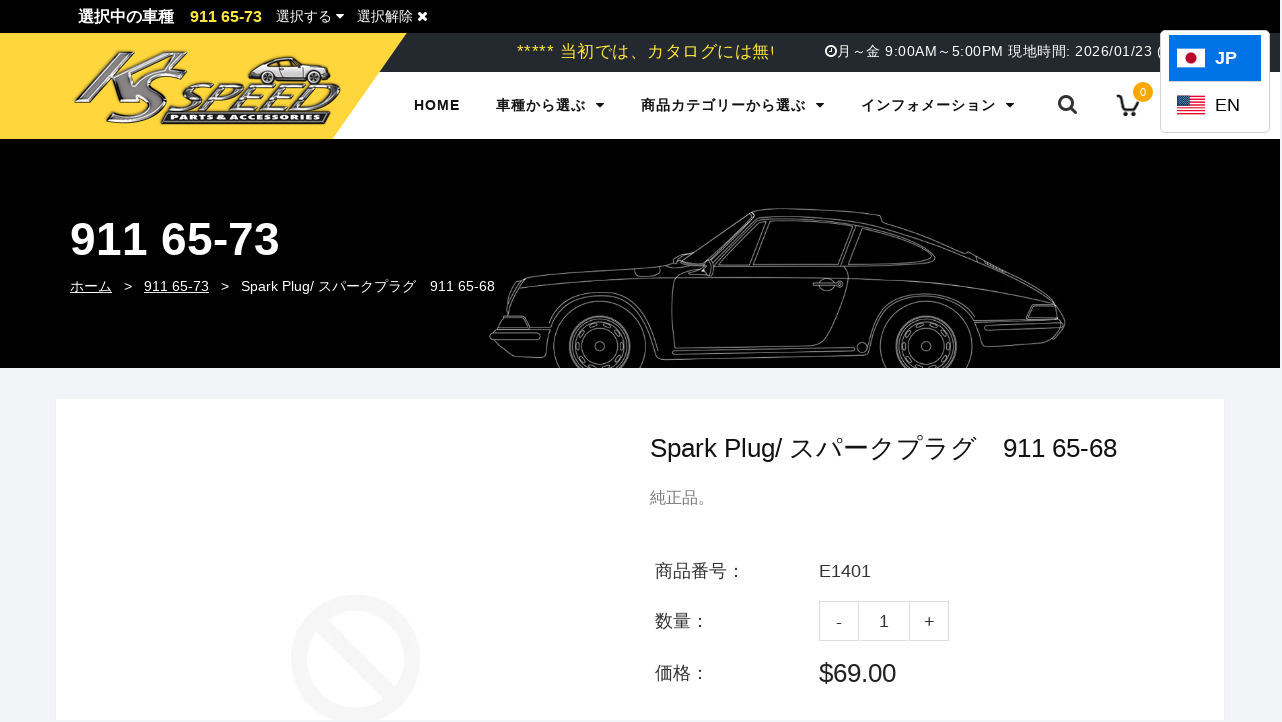

--- FILE ---
content_type: text/html; charset=utf-8
request_url: https://ksspeed.com/products/385
body_size: 34534
content:
<!doctype html>
<!--[if lt IE 7]><html class="no-js lt-ie9 lt-ie8 lt-ie7" lang="en"> <![endif]-->
<!--[if IE 7]><html class="no-js lt-ie9 lt-ie8" lang="en"> <![endif]-->
<!--[if IE 8]><html class="no-js lt-ie9" lang="en"> <![endif]-->
<!--[if IE 9 ]><html class="ie9 no-js"> <![endif]-->
<!--[if (gt IE 9)|!(IE)]><!--> <html class="no-js"> <!--<![endif]-->
<head>

  <!-- Basic page needs ================================================== -->
  <meta charset="utf-8">
  <!--[if IE]><meta http-equiv='X-UA-Compatible' content='IE=edge,chrome=1'><![endif]-->

  

  <!-- Custom favicon -->
  <link rel="apple-touch-icon" sizes="180x180" href="//ksspeed.com/cdn/shop/t/6/assets/apple-touch-icon.png?v=11817398020305511251742231020">
  <link rel="icon" type="image/png" sizes="32x32" href="//ksspeed.com/cdn/shop/t/6/assets/favicon-32x32.png?v=77710470225321239631742231021">
  <link rel="icon" type="image/png" sizes="16x16" href="//ksspeed.com/cdn/shop/t/6/assets/favicon-16x16.png?v=3743104106530300291742231021">
  <link rel="manifest" href="//ksspeed.com/cdn/shop/t/6/assets/site.webmanifest?v=96524764667276523311742231023">
  <link rel="mask-icon" href="//ksspeed.com/cdn/shop/t/6/assets/safari-pinned-tab.svg?v=16969843357778738361742231023" color="#7e7e7e">
  <meta name="msapplication-TileColor" content="#ffd63c">
  <meta name="theme-color" content="#ffd63c">

  <!-- Title and description ================================================== -->
  <title>
  Spark Plug/ スパークプラグ　911 65-68 &ndash; K&#39;s SPEED
  </title>
  
  <meta name="description" content="純正品。">
  
  <!-- Social meta ================================================== -->
  

  <meta property="og:type" content="product">
  <meta property="og:title" content="Spark Plug/ スパークプラグ　911 65-68">
  <meta property="og:url" content="https://ksspeed.com/products/385">
  
  <meta property="og:price:amount" content="69.00">
  <meta property="og:price:currency" content="USD">


  <meta property="og:description" content="純正品。">

<meta property="og:site_name" content="K&#39;s SPEED">



<meta name="twitter:card" content="summary">




  <meta name="twitter:title" content="Spark Plug/ スパークプラグ　911 65-68">
  <meta name="twitter:description" content="純正品。">
  <meta name="twitter:image" content="https://ksspeed.com/cdn/shopifycloud/storefront/assets/no-image-2048-a2addb12_medium.gif">
  <meta name="twitter:image:width" content="240">
  <meta name="twitter:image:height" content="240">


  <!-- Helpers ================================================== -->
  <link rel="canonical" href="https://ksspeed.com/products/385">
  <meta name="viewport" content="width=device-width,initial-scale=1">
  <meta name="theme-color" content="#f9a800">
  
  <!-- CSS ================================================== -->
  <link href="//ksspeed.com/cdn/shop/t/6/assets/bootstrap.css?v=151635148871745928171742231020" rel="stylesheet" type="text/css" media="all" /> 
  <link href="//ksspeed.com/cdn/shop/t/6/assets/timber.scss.css?v=129861455666803888701767659275" rel="stylesheet" type="text/css" media="all" />
  <link href="//ksspeed.com/cdn/shop/t/6/assets/fonts.min.css?v=23085792084275560751742231021" rel="stylesheet" type="text/css" media="all" />  
  <link href="//ksspeed.com/cdn/shop/t/6/assets/style.css?v=183017657481398000721767659275" rel="stylesheet" type="text/css" media="all" />   
  <link href="//ksspeed.com/cdn/shop/t/6/assets/settings.css?v=173246394971962263451742231023" rel="stylesheet" type="text/css" media="all" />
  <link href="//ksspeed.com/cdn/shop/t/6/assets/prettyPhoto.css?v=127577845115257541841742231022" rel="stylesheet" type="text/css" media="all" />
  <link href="//ksspeed.com/cdn/shop/t/6/assets/jquery.hotspot.css?v=51438735971959586231742231021" rel="stylesheet" type="text/css" media="all" />
  <link href="//ksspeed.com/cdn/shop/t/6/assets/owl-carousel.css?v=31229165163469569671742231046" rel="stylesheet" type="text/css" media="all" />  
  <link href="//ksspeed.com/cdn/shop/t/6/assets/slick.scss.css?v=108175205929285858011767659275" rel="stylesheet" type="text/css" media="all" />
  <link href="//ksspeed.com/cdn/shop/t/6/assets/slick-theme.css?v=76468851350951945531767659275" rel="stylesheet" type="text/css" media="all" />
  <link href="//ksspeed.com/cdn/shop/t/6/assets/flex-slider.css?v=48047129322049937441742231046" rel="stylesheet" type="text/css" media="all" />
  <link href="//ksspeed.com/cdn/shop/t/6/assets/magnific-popup.css?v=65451962456944049981742231022" rel="stylesheet" type="text/css" media="all" />

  
  <!-- Add Custom CSS -->
	<link href="//ksspeed.com/cdn/shop/t/6/assets/custom.scss.css?v=31687365459537667121742231046" rel="stylesheet" type="text/css" media="all" />
  <!-- Add Custom CSS-->

  <!-- Add meta data to disable auto telephone detection -->
  <meta name="format-detection" content="telephone=no">
  <!-- -->

  <link href="https://fonts.googleapis.com/css?family=Teko:300,400,500,600,700" rel="stylesheet" type="text/css" media="all" />
  
  <link href="https://fonts.googleapis.com/css?family=Saira+Condensed:300,400,500,600,700,800" rel="stylesheet" type="text/css" media="all" />

  
  
  <link rel="stylesheet" type="text/css" href="//fonts.googleapis.com/css?family=Open+Sans:300,300italic,400,600,400italic,600italic,700,700italic,800,800italic">
  
  
  <link rel="stylesheet" type="text/css" href="//fonts.googleapis.com/css?family=Open+Sans:300,300italic,400,600,400italic,600italic,700,700italic,800,800italic">
  
  
  <link rel="stylesheet" type="text/css" href="//fonts.googleapis.com/css?family=Open+Sans:300,300italic,400,600,400italic,600italic,700,700italic,800,800italic">
  


  <!-- Header hook for plugins ================================================== -->
  <script>window.performance && window.performance.mark && window.performance.mark('shopify.content_for_header.start');</script><meta id="shopify-digital-wallet" name="shopify-digital-wallet" content="/53594456233/digital_wallets/dialog">
<meta name="shopify-checkout-api-token" content="89210b47b65a378bd22ede8b9b1c0856">
<link rel="alternate" hreflang="x-default" href="https://ksspeed.com/products/385">
<link rel="alternate" hreflang="ja" href="https://ksspeed.com/products/385">
<link rel="alternate" hreflang="en" href="https://ksspeed.com/en/products/385">
<link rel="alternate" type="application/json+oembed" href="https://ksspeed.com/products/385.oembed">
<script async="async" src="/checkouts/internal/preloads.js?locale=ja-US"></script>
<link rel="preconnect" href="https://shop.app" crossorigin="anonymous">
<script async="async" src="https://shop.app/checkouts/internal/preloads.js?locale=ja-US&shop_id=53594456233" crossorigin="anonymous"></script>
<script id="shopify-features" type="application/json">{"accessToken":"89210b47b65a378bd22ede8b9b1c0856","betas":["rich-media-storefront-analytics"],"domain":"ksspeed.com","predictiveSearch":false,"shopId":53594456233,"locale":"ja"}</script>
<script>var Shopify = Shopify || {};
Shopify.shop = "ksspeed.myshopify.com";
Shopify.locale = "ja";
Shopify.currency = {"active":"USD","rate":"1.0"};
Shopify.country = "US";
Shopify.theme = {"name":"Updated-Harrier2-shopify-theme-customized","id":144147808425,"schema_name":null,"schema_version":null,"theme_store_id":null,"role":"main"};
Shopify.theme.handle = "null";
Shopify.theme.style = {"id":null,"handle":null};
Shopify.cdnHost = "ksspeed.com/cdn";
Shopify.routes = Shopify.routes || {};
Shopify.routes.root = "/";</script>
<script type="module">!function(o){(o.Shopify=o.Shopify||{}).modules=!0}(window);</script>
<script>!function(o){function n(){var o=[];function n(){o.push(Array.prototype.slice.apply(arguments))}return n.q=o,n}var t=o.Shopify=o.Shopify||{};t.loadFeatures=n(),t.autoloadFeatures=n()}(window);</script>
<script>
  window.ShopifyPay = window.ShopifyPay || {};
  window.ShopifyPay.apiHost = "shop.app\/pay";
  window.ShopifyPay.redirectState = null;
</script>
<script id="shop-js-analytics" type="application/json">{"pageType":"product"}</script>
<script defer="defer" async type="module" src="//ksspeed.com/cdn/shopifycloud/shop-js/modules/v2/client.init-shop-cart-sync_0MstufBG.ja.esm.js"></script>
<script defer="defer" async type="module" src="//ksspeed.com/cdn/shopifycloud/shop-js/modules/v2/chunk.common_jll-23Z1.esm.js"></script>
<script defer="defer" async type="module" src="//ksspeed.com/cdn/shopifycloud/shop-js/modules/v2/chunk.modal_HXih6-AF.esm.js"></script>
<script type="module">
  await import("//ksspeed.com/cdn/shopifycloud/shop-js/modules/v2/client.init-shop-cart-sync_0MstufBG.ja.esm.js");
await import("//ksspeed.com/cdn/shopifycloud/shop-js/modules/v2/chunk.common_jll-23Z1.esm.js");
await import("//ksspeed.com/cdn/shopifycloud/shop-js/modules/v2/chunk.modal_HXih6-AF.esm.js");

  window.Shopify.SignInWithShop?.initShopCartSync?.({"fedCMEnabled":true,"windoidEnabled":true});

</script>
<script>
  window.Shopify = window.Shopify || {};
  if (!window.Shopify.featureAssets) window.Shopify.featureAssets = {};
  window.Shopify.featureAssets['shop-js'] = {"shop-cart-sync":["modules/v2/client.shop-cart-sync_DN7iwvRY.ja.esm.js","modules/v2/chunk.common_jll-23Z1.esm.js","modules/v2/chunk.modal_HXih6-AF.esm.js"],"init-fed-cm":["modules/v2/client.init-fed-cm_DmZOWWut.ja.esm.js","modules/v2/chunk.common_jll-23Z1.esm.js","modules/v2/chunk.modal_HXih6-AF.esm.js"],"shop-cash-offers":["modules/v2/client.shop-cash-offers_HFfvn_Gz.ja.esm.js","modules/v2/chunk.common_jll-23Z1.esm.js","modules/v2/chunk.modal_HXih6-AF.esm.js"],"shop-login-button":["modules/v2/client.shop-login-button_BVN3pvk0.ja.esm.js","modules/v2/chunk.common_jll-23Z1.esm.js","modules/v2/chunk.modal_HXih6-AF.esm.js"],"pay-button":["modules/v2/client.pay-button_CyS_4GVi.ja.esm.js","modules/v2/chunk.common_jll-23Z1.esm.js","modules/v2/chunk.modal_HXih6-AF.esm.js"],"shop-button":["modules/v2/client.shop-button_zh22db91.ja.esm.js","modules/v2/chunk.common_jll-23Z1.esm.js","modules/v2/chunk.modal_HXih6-AF.esm.js"],"avatar":["modules/v2/client.avatar_BTnouDA3.ja.esm.js"],"init-windoid":["modules/v2/client.init-windoid_BlVJIuJ5.ja.esm.js","modules/v2/chunk.common_jll-23Z1.esm.js","modules/v2/chunk.modal_HXih6-AF.esm.js"],"init-shop-for-new-customer-accounts":["modules/v2/client.init-shop-for-new-customer-accounts_BqzwtUK7.ja.esm.js","modules/v2/client.shop-login-button_BVN3pvk0.ja.esm.js","modules/v2/chunk.common_jll-23Z1.esm.js","modules/v2/chunk.modal_HXih6-AF.esm.js"],"init-shop-email-lookup-coordinator":["modules/v2/client.init-shop-email-lookup-coordinator_DKDv3hKi.ja.esm.js","modules/v2/chunk.common_jll-23Z1.esm.js","modules/v2/chunk.modal_HXih6-AF.esm.js"],"init-shop-cart-sync":["modules/v2/client.init-shop-cart-sync_0MstufBG.ja.esm.js","modules/v2/chunk.common_jll-23Z1.esm.js","modules/v2/chunk.modal_HXih6-AF.esm.js"],"shop-toast-manager":["modules/v2/client.shop-toast-manager_BkVvTGW3.ja.esm.js","modules/v2/chunk.common_jll-23Z1.esm.js","modules/v2/chunk.modal_HXih6-AF.esm.js"],"init-customer-accounts":["modules/v2/client.init-customer-accounts_CZbUHFPX.ja.esm.js","modules/v2/client.shop-login-button_BVN3pvk0.ja.esm.js","modules/v2/chunk.common_jll-23Z1.esm.js","modules/v2/chunk.modal_HXih6-AF.esm.js"],"init-customer-accounts-sign-up":["modules/v2/client.init-customer-accounts-sign-up_C0QA8nCd.ja.esm.js","modules/v2/client.shop-login-button_BVN3pvk0.ja.esm.js","modules/v2/chunk.common_jll-23Z1.esm.js","modules/v2/chunk.modal_HXih6-AF.esm.js"],"shop-follow-button":["modules/v2/client.shop-follow-button_CSkbpFfm.ja.esm.js","modules/v2/chunk.common_jll-23Z1.esm.js","modules/v2/chunk.modal_HXih6-AF.esm.js"],"checkout-modal":["modules/v2/client.checkout-modal_rYdHFJTE.ja.esm.js","modules/v2/chunk.common_jll-23Z1.esm.js","modules/v2/chunk.modal_HXih6-AF.esm.js"],"shop-login":["modules/v2/client.shop-login_DeXIozZF.ja.esm.js","modules/v2/chunk.common_jll-23Z1.esm.js","modules/v2/chunk.modal_HXih6-AF.esm.js"],"lead-capture":["modules/v2/client.lead-capture_DGEoeVgo.ja.esm.js","modules/v2/chunk.common_jll-23Z1.esm.js","modules/v2/chunk.modal_HXih6-AF.esm.js"],"payment-terms":["modules/v2/client.payment-terms_BXPcfuME.ja.esm.js","modules/v2/chunk.common_jll-23Z1.esm.js","modules/v2/chunk.modal_HXih6-AF.esm.js"]};
</script>
<script>(function() {
  var isLoaded = false;
  function asyncLoad() {
    if (isLoaded) return;
    isLoaded = true;
    var urls = ["https:\/\/storage.nfcube.com\/instafeed-92b204f1e9d9df57e4ed572ca96d19b4.js?shop=ksspeed.myshopify.com"];
    for (var i = 0; i < urls.length; i++) {
      var s = document.createElement('script');
      s.type = 'text/javascript';
      s.async = true;
      s.src = urls[i];
      var x = document.getElementsByTagName('script')[0];
      x.parentNode.insertBefore(s, x);
    }
  };
  if(window.attachEvent) {
    window.attachEvent('onload', asyncLoad);
  } else {
    window.addEventListener('load', asyncLoad, false);
  }
})();</script>
<script id="__st">var __st={"a":53594456233,"offset":-28800,"reqid":"980bbe09-2a40-4b24-888d-cc3f72f91b0a-1769177726","pageurl":"ksspeed.com\/products\/385","u":"5e759a05ea18","p":"product","rtyp":"product","rid":6437854380201};</script>
<script>window.ShopifyPaypalV4VisibilityTracking = true;</script>
<script id="captcha-bootstrap">!function(){'use strict';const t='contact',e='account',n='new_comment',o=[[t,t],['blogs',n],['comments',n],[t,'customer']],c=[[e,'customer_login'],[e,'guest_login'],[e,'recover_customer_password'],[e,'create_customer']],r=t=>t.map((([t,e])=>`form[action*='/${t}']:not([data-nocaptcha='true']) input[name='form_type'][value='${e}']`)).join(','),a=t=>()=>t?[...document.querySelectorAll(t)].map((t=>t.form)):[];function s(){const t=[...o],e=r(t);return a(e)}const i='password',u='form_key',d=['recaptcha-v3-token','g-recaptcha-response','h-captcha-response',i],f=()=>{try{return window.sessionStorage}catch{return}},m='__shopify_v',_=t=>t.elements[u];function p(t,e,n=!1){try{const o=window.sessionStorage,c=JSON.parse(o.getItem(e)),{data:r}=function(t){const{data:e,action:n}=t;return t[m]||n?{data:e,action:n}:{data:t,action:n}}(c);for(const[e,n]of Object.entries(r))t.elements[e]&&(t.elements[e].value=n);n&&o.removeItem(e)}catch(o){console.error('form repopulation failed',{error:o})}}const l='form_type',E='cptcha';function T(t){t.dataset[E]=!0}const w=window,h=w.document,L='Shopify',v='ce_forms',y='captcha';let A=!1;((t,e)=>{const n=(g='f06e6c50-85a8-45c8-87d0-21a2b65856fe',I='https://cdn.shopify.com/shopifycloud/storefront-forms-hcaptcha/ce_storefront_forms_captcha_hcaptcha.v1.5.2.iife.js',D={infoText:'hCaptchaによる保護',privacyText:'プライバシー',termsText:'利用規約'},(t,e,n)=>{const o=w[L][v],c=o.bindForm;if(c)return c(t,g,e,D).then(n);var r;o.q.push([[t,g,e,D],n]),r=I,A||(h.body.append(Object.assign(h.createElement('script'),{id:'captcha-provider',async:!0,src:r})),A=!0)});var g,I,D;w[L]=w[L]||{},w[L][v]=w[L][v]||{},w[L][v].q=[],w[L][y]=w[L][y]||{},w[L][y].protect=function(t,e){n(t,void 0,e),T(t)},Object.freeze(w[L][y]),function(t,e,n,w,h,L){const[v,y,A,g]=function(t,e,n){const i=e?o:[],u=t?c:[],d=[...i,...u],f=r(d),m=r(i),_=r(d.filter((([t,e])=>n.includes(e))));return[a(f),a(m),a(_),s()]}(w,h,L),I=t=>{const e=t.target;return e instanceof HTMLFormElement?e:e&&e.form},D=t=>v().includes(t);t.addEventListener('submit',(t=>{const e=I(t);if(!e)return;const n=D(e)&&!e.dataset.hcaptchaBound&&!e.dataset.recaptchaBound,o=_(e),c=g().includes(e)&&(!o||!o.value);(n||c)&&t.preventDefault(),c&&!n&&(function(t){try{if(!f())return;!function(t){const e=f();if(!e)return;const n=_(t);if(!n)return;const o=n.value;o&&e.removeItem(o)}(t);const e=Array.from(Array(32),(()=>Math.random().toString(36)[2])).join('');!function(t,e){_(t)||t.append(Object.assign(document.createElement('input'),{type:'hidden',name:u})),t.elements[u].value=e}(t,e),function(t,e){const n=f();if(!n)return;const o=[...t.querySelectorAll(`input[type='${i}']`)].map((({name:t})=>t)),c=[...d,...o],r={};for(const[a,s]of new FormData(t).entries())c.includes(a)||(r[a]=s);n.setItem(e,JSON.stringify({[m]:1,action:t.action,data:r}))}(t,e)}catch(e){console.error('failed to persist form',e)}}(e),e.submit())}));const S=(t,e)=>{t&&!t.dataset[E]&&(n(t,e.some((e=>e===t))),T(t))};for(const o of['focusin','change'])t.addEventListener(o,(t=>{const e=I(t);D(e)&&S(e,y())}));const B=e.get('form_key'),M=e.get(l),P=B&&M;t.addEventListener('DOMContentLoaded',(()=>{const t=y();if(P)for(const e of t)e.elements[l].value===M&&p(e,B);[...new Set([...A(),...v().filter((t=>'true'===t.dataset.shopifyCaptcha))])].forEach((e=>S(e,t)))}))}(h,new URLSearchParams(w.location.search),n,t,e,['guest_login'])})(!0,!0)}();</script>
<script integrity="sha256-4kQ18oKyAcykRKYeNunJcIwy7WH5gtpwJnB7kiuLZ1E=" data-source-attribution="shopify.loadfeatures" defer="defer" src="//ksspeed.com/cdn/shopifycloud/storefront/assets/storefront/load_feature-a0a9edcb.js" crossorigin="anonymous"></script>
<script crossorigin="anonymous" defer="defer" src="//ksspeed.com/cdn/shopifycloud/storefront/assets/shopify_pay/storefront-65b4c6d7.js?v=20250812"></script>
<script data-source-attribution="shopify.dynamic_checkout.dynamic.init">var Shopify=Shopify||{};Shopify.PaymentButton=Shopify.PaymentButton||{isStorefrontPortableWallets:!0,init:function(){window.Shopify.PaymentButton.init=function(){};var t=document.createElement("script");t.src="https://ksspeed.com/cdn/shopifycloud/portable-wallets/latest/portable-wallets.ja.js",t.type="module",document.head.appendChild(t)}};
</script>
<script data-source-attribution="shopify.dynamic_checkout.buyer_consent">
  function portableWalletsHideBuyerConsent(e){var t=document.getElementById("shopify-buyer-consent"),n=document.getElementById("shopify-subscription-policy-button");t&&n&&(t.classList.add("hidden"),t.setAttribute("aria-hidden","true"),n.removeEventListener("click",e))}function portableWalletsShowBuyerConsent(e){var t=document.getElementById("shopify-buyer-consent"),n=document.getElementById("shopify-subscription-policy-button");t&&n&&(t.classList.remove("hidden"),t.removeAttribute("aria-hidden"),n.addEventListener("click",e))}window.Shopify?.PaymentButton&&(window.Shopify.PaymentButton.hideBuyerConsent=portableWalletsHideBuyerConsent,window.Shopify.PaymentButton.showBuyerConsent=portableWalletsShowBuyerConsent);
</script>
<script data-source-attribution="shopify.dynamic_checkout.cart.bootstrap">document.addEventListener("DOMContentLoaded",(function(){function t(){return document.querySelector("shopify-accelerated-checkout-cart, shopify-accelerated-checkout")}if(t())Shopify.PaymentButton.init();else{new MutationObserver((function(e,n){t()&&(Shopify.PaymentButton.init(),n.disconnect())})).observe(document.body,{childList:!0,subtree:!0})}}));
</script>
<link id="shopify-accelerated-checkout-styles" rel="stylesheet" media="screen" href="https://ksspeed.com/cdn/shopifycloud/portable-wallets/latest/accelerated-checkout-backwards-compat.css" crossorigin="anonymous">
<style id="shopify-accelerated-checkout-cart">
        #shopify-buyer-consent {
  margin-top: 1em;
  display: inline-block;
  width: 100%;
}

#shopify-buyer-consent.hidden {
  display: none;
}

#shopify-subscription-policy-button {
  background: none;
  border: none;
  padding: 0;
  text-decoration: underline;
  font-size: inherit;
  cursor: pointer;
}

#shopify-subscription-policy-button::before {
  box-shadow: none;
}

      </style>

<script>window.performance && window.performance.mark && window.performance.mark('shopify.content_for_header.end');</script>
  

<!--[if lt IE 9]>
<script src="//cdnjs.cloudflare.com/ajax/libs/html5shiv/3.7.2/html5shiv.min.js" type="text/javascript"></script>
<script src="//ksspeed.com/cdn/shop/t/6/assets/respond.min.js?v=52248677837542619231742231022" type="text/javascript"></script>
<link href="//ksspeed.com/cdn/shop/t/6/assets/respond-proxy.html" id="respond-proxy" rel="respond-proxy" />
<link href="//ksspeed.com/search?q=173f3ce57fdcd1747d7c8013987809bc" id="respond-redirect" rel="respond-redirect" />
<script src="//ksspeed.com/search?q=173f3ce57fdcd1747d7c8013987809bc" type="text/javascript"></script>
<![endif]-->


 
  
  <script src="//code.jquery.com/jquery-3.2.1.min.js"></script>  
  <!-- Removed duplicated jQuery -->
  <!-- <script src="//ksspeed.com/cdn/shop/t/6/assets/jquery-2.2.0.min.js?v=55025574662604390011742231021" type="text/javascript"></script> -->
   <script src="//ajax.googleapis.com/ajax/libs/jquery/1.8.1/jquery.min.js"></script> 
  
  <script src="//ksspeed.com/cdn/shop/t/6/assets/jquery-cookie.min.js?v=72365755745404048181742231021" type="text/javascript"></script>
  <script src="//ksspeed.com/cdn/shop/t/6/assets/modernizr.min.js?v=26620055551102246001742231022" type="text/javascript"></script>
  <script src="//ksspeed.com/cdn/shop/t/6/assets/jquery.flexslider.min.js?v=61727824838382291461742231021" type="text/javascript"></script>
  <!-- Added jQuery.tile -->
  <script src="//ksspeed.com/cdn/shop/t/6/assets/jquery.tile.min.js?v=32785371479344374881742231022" type="text/javascript"></script>
 
  
  <script src="//ksspeed.com/cdn/shop/t/6/assets/jquery.sticky.js?v=9270878284382761111742231022" type="text/javascript"></script>  
  

  
  <script src="//ksspeed.com/cdn/shop/t/6/assets/bootstrap.min.js?v=141374711648883490191742231020" type="text/javascript"></script> 
  <script src="//ksspeed.com/cdn/shop/t/6/assets/countdown.js?v=138333591257726613331742231021" type="text/javascript"></script>
  

  
  <script type="text/javascript" src="https://ws.sharethis.com/button/buttons.js"></script>
  <script type="text/javascript">stLight.options({publisher: "4a467312-eb52-4e56-a80a-d5930e0afac4", doNotHash: false, doNotCopy: false, hashAddressBar: false});</script>
  

  <!-- Add Custom JS -->
  <script src="//ksspeed.com/cdn/shop/t/6/assets/custom.js?v=136965337447511518141742231046" type="text/javascript"></script>
  <!-- Add Custom JS -->

  <!-- "snippets/sca-quick-view-init.liquid" was not rendered, the associated app was uninstalled -->
 <link href="https://monorail-edge.shopifysvc.com" rel="dns-prefetch">
<script>(function(){if ("sendBeacon" in navigator && "performance" in window) {try {var session_token_from_headers = performance.getEntriesByType('navigation')[0].serverTiming.find(x => x.name == '_s').description;} catch {var session_token_from_headers = undefined;}var session_cookie_matches = document.cookie.match(/_shopify_s=([^;]*)/);var session_token_from_cookie = session_cookie_matches && session_cookie_matches.length === 2 ? session_cookie_matches[1] : "";var session_token = session_token_from_headers || session_token_from_cookie || "";function handle_abandonment_event(e) {var entries = performance.getEntries().filter(function(entry) {return /monorail-edge.shopifysvc.com/.test(entry.name);});if (!window.abandonment_tracked && entries.length === 0) {window.abandonment_tracked = true;var currentMs = Date.now();var navigation_start = performance.timing.navigationStart;var payload = {shop_id: 53594456233,url: window.location.href,navigation_start,duration: currentMs - navigation_start,session_token,page_type: "product"};window.navigator.sendBeacon("https://monorail-edge.shopifysvc.com/v1/produce", JSON.stringify({schema_id: "online_store_buyer_site_abandonment/1.1",payload: payload,metadata: {event_created_at_ms: currentMs,event_sent_at_ms: currentMs}}));}}window.addEventListener('pagehide', handle_abandonment_event);}}());</script>
<script id="web-pixels-manager-setup">(function e(e,d,r,n,o){if(void 0===o&&(o={}),!Boolean(null===(a=null===(i=window.Shopify)||void 0===i?void 0:i.analytics)||void 0===a?void 0:a.replayQueue)){var i,a;window.Shopify=window.Shopify||{};var t=window.Shopify;t.analytics=t.analytics||{};var s=t.analytics;s.replayQueue=[],s.publish=function(e,d,r){return s.replayQueue.push([e,d,r]),!0};try{self.performance.mark("wpm:start")}catch(e){}var l=function(){var e={modern:/Edge?\/(1{2}[4-9]|1[2-9]\d|[2-9]\d{2}|\d{4,})\.\d+(\.\d+|)|Firefox\/(1{2}[4-9]|1[2-9]\d|[2-9]\d{2}|\d{4,})\.\d+(\.\d+|)|Chrom(ium|e)\/(9{2}|\d{3,})\.\d+(\.\d+|)|(Maci|X1{2}).+ Version\/(15\.\d+|(1[6-9]|[2-9]\d|\d{3,})\.\d+)([,.]\d+|)( \(\w+\)|)( Mobile\/\w+|) Safari\/|Chrome.+OPR\/(9{2}|\d{3,})\.\d+\.\d+|(CPU[ +]OS|iPhone[ +]OS|CPU[ +]iPhone|CPU IPhone OS|CPU iPad OS)[ +]+(15[._]\d+|(1[6-9]|[2-9]\d|\d{3,})[._]\d+)([._]\d+|)|Android:?[ /-](13[3-9]|1[4-9]\d|[2-9]\d{2}|\d{4,})(\.\d+|)(\.\d+|)|Android.+Firefox\/(13[5-9]|1[4-9]\d|[2-9]\d{2}|\d{4,})\.\d+(\.\d+|)|Android.+Chrom(ium|e)\/(13[3-9]|1[4-9]\d|[2-9]\d{2}|\d{4,})\.\d+(\.\d+|)|SamsungBrowser\/([2-9]\d|\d{3,})\.\d+/,legacy:/Edge?\/(1[6-9]|[2-9]\d|\d{3,})\.\d+(\.\d+|)|Firefox\/(5[4-9]|[6-9]\d|\d{3,})\.\d+(\.\d+|)|Chrom(ium|e)\/(5[1-9]|[6-9]\d|\d{3,})\.\d+(\.\d+|)([\d.]+$|.*Safari\/(?![\d.]+ Edge\/[\d.]+$))|(Maci|X1{2}).+ Version\/(10\.\d+|(1[1-9]|[2-9]\d|\d{3,})\.\d+)([,.]\d+|)( \(\w+\)|)( Mobile\/\w+|) Safari\/|Chrome.+OPR\/(3[89]|[4-9]\d|\d{3,})\.\d+\.\d+|(CPU[ +]OS|iPhone[ +]OS|CPU[ +]iPhone|CPU IPhone OS|CPU iPad OS)[ +]+(10[._]\d+|(1[1-9]|[2-9]\d|\d{3,})[._]\d+)([._]\d+|)|Android:?[ /-](13[3-9]|1[4-9]\d|[2-9]\d{2}|\d{4,})(\.\d+|)(\.\d+|)|Mobile Safari.+OPR\/([89]\d|\d{3,})\.\d+\.\d+|Android.+Firefox\/(13[5-9]|1[4-9]\d|[2-9]\d{2}|\d{4,})\.\d+(\.\d+|)|Android.+Chrom(ium|e)\/(13[3-9]|1[4-9]\d|[2-9]\d{2}|\d{4,})\.\d+(\.\d+|)|Android.+(UC? ?Browser|UCWEB|U3)[ /]?(15\.([5-9]|\d{2,})|(1[6-9]|[2-9]\d|\d{3,})\.\d+)\.\d+|SamsungBrowser\/(5\.\d+|([6-9]|\d{2,})\.\d+)|Android.+MQ{2}Browser\/(14(\.(9|\d{2,})|)|(1[5-9]|[2-9]\d|\d{3,})(\.\d+|))(\.\d+|)|K[Aa][Ii]OS\/(3\.\d+|([4-9]|\d{2,})\.\d+)(\.\d+|)/},d=e.modern,r=e.legacy,n=navigator.userAgent;return n.match(d)?"modern":n.match(r)?"legacy":"unknown"}(),u="modern"===l?"modern":"legacy",c=(null!=n?n:{modern:"",legacy:""})[u],f=function(e){return[e.baseUrl,"/wpm","/b",e.hashVersion,"modern"===e.buildTarget?"m":"l",".js"].join("")}({baseUrl:d,hashVersion:r,buildTarget:u}),m=function(e){var d=e.version,r=e.bundleTarget,n=e.surface,o=e.pageUrl,i=e.monorailEndpoint;return{emit:function(e){var a=e.status,t=e.errorMsg,s=(new Date).getTime(),l=JSON.stringify({metadata:{event_sent_at_ms:s},events:[{schema_id:"web_pixels_manager_load/3.1",payload:{version:d,bundle_target:r,page_url:o,status:a,surface:n,error_msg:t},metadata:{event_created_at_ms:s}}]});if(!i)return console&&console.warn&&console.warn("[Web Pixels Manager] No Monorail endpoint provided, skipping logging."),!1;try{return self.navigator.sendBeacon.bind(self.navigator)(i,l)}catch(e){}var u=new XMLHttpRequest;try{return u.open("POST",i,!0),u.setRequestHeader("Content-Type","text/plain"),u.send(l),!0}catch(e){return console&&console.warn&&console.warn("[Web Pixels Manager] Got an unhandled error while logging to Monorail."),!1}}}}({version:r,bundleTarget:l,surface:e.surface,pageUrl:self.location.href,monorailEndpoint:e.monorailEndpoint});try{o.browserTarget=l,function(e){var d=e.src,r=e.async,n=void 0===r||r,o=e.onload,i=e.onerror,a=e.sri,t=e.scriptDataAttributes,s=void 0===t?{}:t,l=document.createElement("script"),u=document.querySelector("head"),c=document.querySelector("body");if(l.async=n,l.src=d,a&&(l.integrity=a,l.crossOrigin="anonymous"),s)for(var f in s)if(Object.prototype.hasOwnProperty.call(s,f))try{l.dataset[f]=s[f]}catch(e){}if(o&&l.addEventListener("load",o),i&&l.addEventListener("error",i),u)u.appendChild(l);else{if(!c)throw new Error("Did not find a head or body element to append the script");c.appendChild(l)}}({src:f,async:!0,onload:function(){if(!function(){var e,d;return Boolean(null===(d=null===(e=window.Shopify)||void 0===e?void 0:e.analytics)||void 0===d?void 0:d.initialized)}()){var d=window.webPixelsManager.init(e)||void 0;if(d){var r=window.Shopify.analytics;r.replayQueue.forEach((function(e){var r=e[0],n=e[1],o=e[2];d.publishCustomEvent(r,n,o)})),r.replayQueue=[],r.publish=d.publishCustomEvent,r.visitor=d.visitor,r.initialized=!0}}},onerror:function(){return m.emit({status:"failed",errorMsg:"".concat(f," has failed to load")})},sri:function(e){var d=/^sha384-[A-Za-z0-9+/=]+$/;return"string"==typeof e&&d.test(e)}(c)?c:"",scriptDataAttributes:o}),m.emit({status:"loading"})}catch(e){m.emit({status:"failed",errorMsg:(null==e?void 0:e.message)||"Unknown error"})}}})({shopId: 53594456233,storefrontBaseUrl: "https://ksspeed.com",extensionsBaseUrl: "https://extensions.shopifycdn.com/cdn/shopifycloud/web-pixels-manager",monorailEndpoint: "https://monorail-edge.shopifysvc.com/unstable/produce_batch",surface: "storefront-renderer",enabledBetaFlags: ["2dca8a86"],webPixelsConfigList: [{"id":"shopify-app-pixel","configuration":"{}","eventPayloadVersion":"v1","runtimeContext":"STRICT","scriptVersion":"0450","apiClientId":"shopify-pixel","type":"APP","privacyPurposes":["ANALYTICS","MARKETING"]},{"id":"shopify-custom-pixel","eventPayloadVersion":"v1","runtimeContext":"LAX","scriptVersion":"0450","apiClientId":"shopify-pixel","type":"CUSTOM","privacyPurposes":["ANALYTICS","MARKETING"]}],isMerchantRequest: false,initData: {"shop":{"name":"K's SPEED","paymentSettings":{"currencyCode":"USD"},"myshopifyDomain":"ksspeed.myshopify.com","countryCode":"US","storefrontUrl":"https:\/\/ksspeed.com"},"customer":null,"cart":null,"checkout":null,"productVariants":[{"price":{"amount":69.0,"currencyCode":"USD"},"product":{"title":"Spark Plug\/ スパークプラグ　911 65-68","vendor":"K's SPPED","id":"6437854380201","untranslatedTitle":"Spark Plug\/ スパークプラグ　911 65-68","url":"\/products\/385","type":"911 65-73"},"id":"38586746798249","image":null,"sku":"E1401","title":"Default Title","untranslatedTitle":"Default Title"}],"purchasingCompany":null},},"https://ksspeed.com/cdn","fcfee988w5aeb613cpc8e4bc33m6693e112",{"modern":"","legacy":""},{"shopId":"53594456233","storefrontBaseUrl":"https:\/\/ksspeed.com","extensionBaseUrl":"https:\/\/extensions.shopifycdn.com\/cdn\/shopifycloud\/web-pixels-manager","surface":"storefront-renderer","enabledBetaFlags":"[\"2dca8a86\"]","isMerchantRequest":"false","hashVersion":"fcfee988w5aeb613cpc8e4bc33m6693e112","publish":"custom","events":"[[\"page_viewed\",{}],[\"product_viewed\",{\"productVariant\":{\"price\":{\"amount\":69.0,\"currencyCode\":\"USD\"},\"product\":{\"title\":\"Spark Plug\/ スパークプラグ　911 65-68\",\"vendor\":\"K's SPPED\",\"id\":\"6437854380201\",\"untranslatedTitle\":\"Spark Plug\/ スパークプラグ　911 65-68\",\"url\":\"\/products\/385\",\"type\":\"911 65-73\"},\"id\":\"38586746798249\",\"image\":null,\"sku\":\"E1401\",\"title\":\"Default Title\",\"untranslatedTitle\":\"Default Title\"}}]]"});</script><script>
  window.ShopifyAnalytics = window.ShopifyAnalytics || {};
  window.ShopifyAnalytics.meta = window.ShopifyAnalytics.meta || {};
  window.ShopifyAnalytics.meta.currency = 'USD';
  var meta = {"product":{"id":6437854380201,"gid":"gid:\/\/shopify\/Product\/6437854380201","vendor":"K's SPPED","type":"911 65-73","handle":"385","variants":[{"id":38586746798249,"price":6900,"name":"Spark Plug\/ スパークプラグ　911 65-68","public_title":null,"sku":"E1401"}],"remote":false},"page":{"pageType":"product","resourceType":"product","resourceId":6437854380201,"requestId":"980bbe09-2a40-4b24-888d-cc3f72f91b0a-1769177726"}};
  for (var attr in meta) {
    window.ShopifyAnalytics.meta[attr] = meta[attr];
  }
</script>
<script class="analytics">
  (function () {
    var customDocumentWrite = function(content) {
      var jquery = null;

      if (window.jQuery) {
        jquery = window.jQuery;
      } else if (window.Checkout && window.Checkout.$) {
        jquery = window.Checkout.$;
      }

      if (jquery) {
        jquery('body').append(content);
      }
    };

    var hasLoggedConversion = function(token) {
      if (token) {
        return document.cookie.indexOf('loggedConversion=' + token) !== -1;
      }
      return false;
    }

    var setCookieIfConversion = function(token) {
      if (token) {
        var twoMonthsFromNow = new Date(Date.now());
        twoMonthsFromNow.setMonth(twoMonthsFromNow.getMonth() + 2);

        document.cookie = 'loggedConversion=' + token + '; expires=' + twoMonthsFromNow;
      }
    }

    var trekkie = window.ShopifyAnalytics.lib = window.trekkie = window.trekkie || [];
    if (trekkie.integrations) {
      return;
    }
    trekkie.methods = [
      'identify',
      'page',
      'ready',
      'track',
      'trackForm',
      'trackLink'
    ];
    trekkie.factory = function(method) {
      return function() {
        var args = Array.prototype.slice.call(arguments);
        args.unshift(method);
        trekkie.push(args);
        return trekkie;
      };
    };
    for (var i = 0; i < trekkie.methods.length; i++) {
      var key = trekkie.methods[i];
      trekkie[key] = trekkie.factory(key);
    }
    trekkie.load = function(config) {
      trekkie.config = config || {};
      trekkie.config.initialDocumentCookie = document.cookie;
      var first = document.getElementsByTagName('script')[0];
      var script = document.createElement('script');
      script.type = 'text/javascript';
      script.onerror = function(e) {
        var scriptFallback = document.createElement('script');
        scriptFallback.type = 'text/javascript';
        scriptFallback.onerror = function(error) {
                var Monorail = {
      produce: function produce(monorailDomain, schemaId, payload) {
        var currentMs = new Date().getTime();
        var event = {
          schema_id: schemaId,
          payload: payload,
          metadata: {
            event_created_at_ms: currentMs,
            event_sent_at_ms: currentMs
          }
        };
        return Monorail.sendRequest("https://" + monorailDomain + "/v1/produce", JSON.stringify(event));
      },
      sendRequest: function sendRequest(endpointUrl, payload) {
        // Try the sendBeacon API
        if (window && window.navigator && typeof window.navigator.sendBeacon === 'function' && typeof window.Blob === 'function' && !Monorail.isIos12()) {
          var blobData = new window.Blob([payload], {
            type: 'text/plain'
          });

          if (window.navigator.sendBeacon(endpointUrl, blobData)) {
            return true;
          } // sendBeacon was not successful

        } // XHR beacon

        var xhr = new XMLHttpRequest();

        try {
          xhr.open('POST', endpointUrl);
          xhr.setRequestHeader('Content-Type', 'text/plain');
          xhr.send(payload);
        } catch (e) {
          console.log(e);
        }

        return false;
      },
      isIos12: function isIos12() {
        return window.navigator.userAgent.lastIndexOf('iPhone; CPU iPhone OS 12_') !== -1 || window.navigator.userAgent.lastIndexOf('iPad; CPU OS 12_') !== -1;
      }
    };
    Monorail.produce('monorail-edge.shopifysvc.com',
      'trekkie_storefront_load_errors/1.1',
      {shop_id: 53594456233,
      theme_id: 144147808425,
      app_name: "storefront",
      context_url: window.location.href,
      source_url: "//ksspeed.com/cdn/s/trekkie.storefront.8d95595f799fbf7e1d32231b9a28fd43b70c67d3.min.js"});

        };
        scriptFallback.async = true;
        scriptFallback.src = '//ksspeed.com/cdn/s/trekkie.storefront.8d95595f799fbf7e1d32231b9a28fd43b70c67d3.min.js';
        first.parentNode.insertBefore(scriptFallback, first);
      };
      script.async = true;
      script.src = '//ksspeed.com/cdn/s/trekkie.storefront.8d95595f799fbf7e1d32231b9a28fd43b70c67d3.min.js';
      first.parentNode.insertBefore(script, first);
    };
    trekkie.load(
      {"Trekkie":{"appName":"storefront","development":false,"defaultAttributes":{"shopId":53594456233,"isMerchantRequest":null,"themeId":144147808425,"themeCityHash":"6463539956216994059","contentLanguage":"ja","currency":"USD","eventMetadataId":"fd35dcae-4696-44be-8220-2eb7c807f924"},"isServerSideCookieWritingEnabled":true,"monorailRegion":"shop_domain","enabledBetaFlags":["65f19447"]},"Session Attribution":{},"S2S":{"facebookCapiEnabled":false,"source":"trekkie-storefront-renderer","apiClientId":580111}}
    );

    var loaded = false;
    trekkie.ready(function() {
      if (loaded) return;
      loaded = true;

      window.ShopifyAnalytics.lib = window.trekkie;

      var originalDocumentWrite = document.write;
      document.write = customDocumentWrite;
      try { window.ShopifyAnalytics.merchantGoogleAnalytics.call(this); } catch(error) {};
      document.write = originalDocumentWrite;

      window.ShopifyAnalytics.lib.page(null,{"pageType":"product","resourceType":"product","resourceId":6437854380201,"requestId":"980bbe09-2a40-4b24-888d-cc3f72f91b0a-1769177726","shopifyEmitted":true});

      var match = window.location.pathname.match(/checkouts\/(.+)\/(thank_you|post_purchase)/)
      var token = match? match[1]: undefined;
      if (!hasLoggedConversion(token)) {
        setCookieIfConversion(token);
        window.ShopifyAnalytics.lib.track("Viewed Product",{"currency":"USD","variantId":38586746798249,"productId":6437854380201,"productGid":"gid:\/\/shopify\/Product\/6437854380201","name":"Spark Plug\/ スパークプラグ　911 65-68","price":"69.00","sku":"E1401","brand":"K's SPPED","variant":null,"category":"911 65-73","nonInteraction":true,"remote":false},undefined,undefined,{"shopifyEmitted":true});
      window.ShopifyAnalytics.lib.track("monorail:\/\/trekkie_storefront_viewed_product\/1.1",{"currency":"USD","variantId":38586746798249,"productId":6437854380201,"productGid":"gid:\/\/shopify\/Product\/6437854380201","name":"Spark Plug\/ スパークプラグ　911 65-68","price":"69.00","sku":"E1401","brand":"K's SPPED","variant":null,"category":"911 65-73","nonInteraction":true,"remote":false,"referer":"https:\/\/ksspeed.com\/products\/385"});
      }
    });


        var eventsListenerScript = document.createElement('script');
        eventsListenerScript.async = true;
        eventsListenerScript.src = "//ksspeed.com/cdn/shopifycloud/storefront/assets/shop_events_listener-3da45d37.js";
        document.getElementsByTagName('head')[0].appendChild(eventsListenerScript);

})();</script>
<script
  defer
  src="https://ksspeed.com/cdn/shopifycloud/perf-kit/shopify-perf-kit-3.0.4.min.js"
  data-application="storefront-renderer"
  data-shop-id="53594456233"
  data-render-region="gcp-us-central1"
  data-page-type="product"
  data-theme-instance-id="144147808425"
  data-theme-name=""
  data-theme-version=""
  data-monorail-region="shop_domain"
  data-resource-timing-sampling-rate="10"
  data-shs="true"
  data-shs-beacon="true"
  data-shs-export-with-fetch="true"
  data-shs-logs-sample-rate="1"
  data-shs-beacon-endpoint="https://ksspeed.com/api/collect"
></script>
</head>

<body id="spark-plug-スパークプラグ-911-65-68" class="template-product" >

  <div id="PageContainer"></div>   
  <div class="quick-view"></div>         
  
  <div id="shopify-section-header-model-10" class="shopify-section">

<div data-section-id="header-model-10" data-section-type="header-type-10" class="header-type-10">     
  <header class="site-header">
    <div class="sticky">
      <div class="container">
        <div class="vehicle-display">
           
          <h4><span class="medium-down--hide">選択中の</span>車種　<span class="chosen-vehicle"></span></h4>
          <button class="vehicle-modal-toggle">選択<span class="medium-down--hide">する</span>&nbsp;<i class="fa fa-angle-down" aria-hidden="true"></i></button>
          <a href="/collections/all-products/" class="remove-button"><span class="medium-down--hide">選択</span>解除&nbsp;<i class="fa fa-times" aria-hidden="true"></i></a>
           
        </div>
        <div class="vehicle-modal-back hide">
          <div class="vehicle-modal">
            <h4>Please select a vehicle. Only products compatible with the selected vehicle will be displayed.</h4>
            <div class="row flex center" style="margin: 0;">
              
              
                
                <div class="col-lg-1 col-md-2 col-sm-3 col-xs-4 car-type ">
                  <a href="/collections/356/" title="356">
                    
                      <img src="//ksspeed.com/cdn/shop/collections/IQs2NROQ_medium.jpg?v=1615599065" alt="356" loading="lazy">
                    
                    <p>356</p>
                  </a>
                </div>
              
                
                <div class="col-lg-1 col-md-2 col-sm-3 col-xs-4 car-type ">
                  <a href="/collections/914-944-928-968/" title="914/944/928/968">
                    
                      <img src="//ksspeed.com/cdn/shop/collections/model02_914_medium.jpg?v=1611960671" alt="914/944/928/968" loading="lazy">
                    
                    <p>914/944/928/968</p>
                  </a>
                </div>
              
                
                <div class="col-lg-1 col-md-2 col-sm-3 col-xs-4 car-type ">
                  <a href="/collections/911-65-73/" title="911 65-73">
                    
                      <img src="//ksspeed.com/cdn/shop/collections/model03_911_65-73_medium.jpg?v=1612219159" alt="911 65-73" loading="lazy">
                    
                    <p>911 65-73</p>
                  </a>
                </div>
              
                
                <div class="col-lg-1 col-md-2 col-sm-3 col-xs-4 car-type ">
                  <a href="/collections/911-911turbo-74-89/" title="911/911TURBO 74-89">
                    
                      <img src="//ksspeed.com/cdn/shop/collections/model04_911_74-89_medium.jpg?v=1612219186" alt="911/911TURBO 74-89" loading="lazy">
                    
                    <p>911/911TURBO 74-89</p>
                  </a>
                </div>
              
                
                <div class="col-lg-1 col-md-2 col-sm-3 col-xs-4 car-type ">
                  <a href="/collections/964-89-94/" title="964 89-94">
                    
                      <img src="//ksspeed.com/cdn/shop/collections/model05_911_89-94_medium.jpg?v=1612219232" alt="964 89-94" loading="lazy">
                    
                    <p>964 89-94</p>
                  </a>
                </div>
              
                
                <div class="col-lg-1 col-md-2 col-sm-3 col-xs-4 car-type ">
                  <a href="/collections/993-95-98/" title="993 95-98">
                    
                      <img src="//ksspeed.com/cdn/shop/collections/model06_993_95-98_medium.jpg?v=1612219275" alt="993 95-98" loading="lazy">
                    
                    <p>993 95-98</p>
                  </a>
                </div>
              
                
                <div class="col-lg-1 col-md-2 col-sm-3 col-xs-4 car-type ">
                  <a href="/collections/996-99-04/" title="996 99-04">
                    
                      <img src="//ksspeed.com/cdn/shop/collections/model07_996_99-04_medium.jpg?v=1612219310" alt="996 99-04" loading="lazy">
                    
                    <p>996 99-04</p>
                  </a>
                </div>
              
                
                <div class="col-lg-1 col-md-2 col-sm-3 col-xs-4 car-type ">
                  <a href="/collections/997-05/" title="997 05-">
                    
                      <img src="//ksspeed.com/cdn/shop/collections/model08_997_05_medium.jpg?v=1612219342" alt="997 05-" loading="lazy">
                    
                    <p>997 05-</p>
                  </a>
                </div>
              
                
                <div class="col-lg-1 col-md-2 col-sm-3 col-xs-4 car-type ">
                  <a href="/collections/986-boxster/" title="986 Boxster">
                    
                      <img src="//ksspeed.com/cdn/shop/collections/model09_986_boxter_medium.jpg?v=1622053831" alt="986 Boxster" loading="lazy">
                    
                    <p>986 Boxster</p>
                  </a>
                </div>
              
                
                <div class="col-lg-1 col-md-2 col-sm-3 col-xs-4 car-type ">
                  <a href="/collections/987-boxster/" title="987 Boxster">
                    
                      <img src="//ksspeed.com/cdn/shop/collections/model10_987_boxter_medium.jpg?v=1611960966" alt="987 Boxster" loading="lazy">
                    
                    <p>987 Boxster</p>
                  </a>
                </div>
              
            </div>
          </div>
        </div>
      </div>
    </div>
    
    <div class="container custom-container">
      <div class="row">
        
        
        
            <div id="header">
              
              <div class="header-container">

                
              
                <div class="h1 grid__item site-header__logo" itemscope itemtype="http://schema.org/Organization">
              

              
                <a href="/">
                  <img class="normal-logo" src="//ksspeed.com/cdn/shop/t/6/assets/logo.png?v=50512119377351178151742231022" alt="K&#39;s SPEED" itemprop="logo" loading="lazy">
                </a>
              

              
                </div>
                 
              
              
               
          	 <div class="grid__item menubar-section">
                      
                           
<div class="top_bar top-bar-type-10">    
  <div class="">
    <div class="header-banner">
      <div class="col-xs-12 col-sm-6 col-md-6 col-lg-6">
  	    <div class="assetBlock">
          <div class="scrolling-text">
            <p>*****  当初では、カタログには無い全ての純正パーツ、他社販売パーツの取り寄せも可能です。お気軽にお問い合わせ下さい。******</p>
          </div>
        </div>
      </div>
      <div class="col-xs-12 col-sm-6 col-md-6 col-lg-6 time-box">
        <div class="assetBlock time">
          <i class="fa fa-clock-o"></i><span class="hidden-md hidden-sm hidden-xs">月～金 9:00AM～5:00PM&nbsp;</span>現地時間:
          <span id="js-date"></span><span id="js-clock"></span>
        </div>
      </div>
 	  </div>
	</div> 
</div>
  
                  
               
               	  

<div class="menubar-section medium-down--hide large--hide post-large--hide">
<div class="menu-tool">
            <div class=""> 
              
              <ul class="site-nav">
                                
                
                

                
                  
                

                <li >
                  
                  
                  <a 
                    class="" 
                    href="/"
                  >
                    Home
                    
                  </a> 	    
                  
                  
                  <ul class="site-nav-dropdown">
                    
                  </ul>
                  
                </li>
                
              
                                
                
                

                
                  
                

                <li class="dropdown ">
                  
                  
                  <a 
                    class=" disabled" 
                    href="javascript:void(0);"
                  >
                    車種から選ぶ
                    
                      &nbsp;<i class="fa fa-angle-down"></i>
                    
                  </a> 	    
                  
                  
                  <ul class="site-nav-dropdown">
                    
                    <li >                    
                      <a href="/collections/356" class="">               
                        <span>               
                          356                
                        </span>
                        
                      </a>
                      <ul class="site-nav-dropdown">
                        
                      </ul>
                    </li>
                    
                    <li >                    
                      <a href="/collections/914-944-928-968" class="">               
                        <span>               
                          914/944/928/968                
                        </span>
                        
                      </a>
                      <ul class="site-nav-dropdown">
                        
                      </ul>
                    </li>
                    
                    <li >                    
                      <a href="/collections/911-65-73" class="">               
                        <span>               
                          911 65-73                
                        </span>
                        
                      </a>
                      <ul class="site-nav-dropdown">
                        
                      </ul>
                    </li>
                    
                    <li >                    
                      <a href="/collections/911-911turbo-74-89" class="">               
                        <span>               
                          911/911TURBO 74-89                
                        </span>
                        
                      </a>
                      <ul class="site-nav-dropdown">
                        
                      </ul>
                    </li>
                    
                    <li >                    
                      <a href="/collections/964-89-94" class="">               
                        <span>               
                          964 89-94                
                        </span>
                        
                      </a>
                      <ul class="site-nav-dropdown">
                        
                      </ul>
                    </li>
                    
                    <li >                    
                      <a href="/collections/993-95-98" class="">               
                        <span>               
                          993 95-98                
                        </span>
                        
                      </a>
                      <ul class="site-nav-dropdown">
                        
                      </ul>
                    </li>
                    
                    <li >                    
                      <a href="/collections/996-99-04" class="">               
                        <span>               
                          996 99-04                
                        </span>
                        
                      </a>
                      <ul class="site-nav-dropdown">
                        
                      </ul>
                    </li>
                    
                    <li >                    
                      <a href="/collections/997-05" class="">               
                        <span>               
                          997 05-                
                        </span>
                        
                      </a>
                      <ul class="site-nav-dropdown">
                        
                      </ul>
                    </li>
                    
                    <li >                    
                      <a href="/collections/986-boxster" class="">               
                        <span>               
                          986 Boxster                
                        </span>
                        
                      </a>
                      <ul class="site-nav-dropdown">
                        
                      </ul>
                    </li>
                    
                    <li >                    
                      <a href="/collections/987-boxster" class="">               
                        <span>               
                          987 Boxster                
                        </span>
                        
                      </a>
                      <ul class="site-nav-dropdown">
                        
                      </ul>
                    </li>
                    
                  </ul>
                  
                </li>
                
              
                                
                
                

                
                  
                

                <li class="dropdown mega-menu">
                  
                  
                  <a 
                    class=" disabled" 
                    href="javascript:void(0);"
                  >
                    商品カテゴリーから選ぶ
                    
                      &nbsp;<i class="fa fa-angle-down"></i>
                    
                  </a> 	    
                  
                  <div class="site-nav-dropdown">                               
                    
                    
                    <div class="container style_3">
                      <div class="col-1 parent-mega-menu">
                        
                        <div class="inner">
                          
                          
                          
                          <!-- Menu level 2 -->                         
                          <a href="/collections/%E3%82%A8%E3%83%B3%E3%82%B8%E3%83%B3%E3%83%91%E3%83%BC%E3%83%84" class="">   
                            エンジンパーツ                   
                            
                            
                            
                            
                            
                            
                            
                            
                            
                            
                            
                            
                            
                            
                            
                            
                            
                            
                            
                            
                            
                            
                            
                            
                            
                            
                            
                            
                            
                            
                            
                            
                            
                            
                            
                            
                            
                                    
                            
                            
                            
                            
                            
                            
                            
                            
                            
                            
                            
                            
                            
                            
                            
                            
                            
                            
                            
                            
                            
                            
                            
                            
                          </a>
                          
                          <ul class="dropdown">
                            
                            <!-- Menu level 3 -->
                            <li> 
                              
                              
                                <a href="/collections/%E3%82%A8%E3%83%B3%E3%82%B8%E3%83%B3%E3%83%91%E3%83%BC%E3%83%84?filter.p.m.custom.menu=%E3%82%A8%E3%83%B3%E3%82%B8%E3%83%B3%E3%83%91%E3%83%BC%E3%83%84%3E%E3%82%A4%E3%83%B3%E3%82%B8%E3%82%A7%E3%82%AF%E3%82%B7%E3%83%A7%E3%83%B3%E3%83%91%E3%83%BC%E3%83%84"  class=" "> >   
                                
                                  インジェクションパーツ 
                                
                              </a>
                            </li>
                            
                            <!-- Menu level 3 -->
                            <li> 
                              
                              
                                <a href="/collections/%E3%82%A8%E3%83%B3%E3%82%B8%E3%83%B3%E3%83%91%E3%83%BC%E3%83%84?filter.p.m.custom.menu=%E3%82%A8%E3%83%B3%E3%82%B8%E3%83%B3%E3%83%91%E3%83%BC%E3%83%84%3E%E3%82%A4%E3%83%B3%E3%83%86%E3%83%BC%E3%82%AF%E3%82%B7%E3%82%B9%E3%83%86%E3%83%A0"  class=" "> >   
                                
                                  インテークシステム 
                                
                              </a>
                            </li>
                            
                            <!-- Menu level 3 -->
                            <li> 
                              
                              
                                <a href="/collections/%E3%82%A8%E3%83%B3%E3%82%B8%E3%83%B3%E3%83%91%E3%83%BC%E3%83%84?filter.p.m.custom.menu=%E3%82%A8%E3%83%B3%E3%82%B8%E3%83%B3%E3%83%91%E3%83%BC%E3%83%84%3E%E3%82%A8%E3%83%B3%E3%82%B8%E3%83%B3%26%E3%83%88%E3%83%A9%E3%83%B3%E3%82%B9%E3%83%9E%E3%82%A6%E3%83%B3%E3%83%88"  class=" "> >   
                                
                                  エンジン&amp;トランスマウント 
                                
                              </a>
                            </li>
                            
                            <!-- Menu level 3 -->
                            <li> 
                              
                              
                                <a href="/collections/%E3%82%A8%E3%83%B3%E3%82%B8%E3%83%B3%E3%83%91%E3%83%BC%E3%83%84?filter.p.m.custom.menu=%E3%82%A8%E3%83%B3%E3%82%B8%E3%83%B3%E3%83%91%E3%83%BC%E3%83%84%3E%E3%82%A8%E3%83%B3%E3%82%B8%E3%83%B3%E3%82%AC%E3%82%B9%E3%82%B1%E3%83%83%E3%83%88%E3%82%BB%E3%83%83%E3%83%88"  class=" "> >   
                                
                                  エンジンガスケットセット 
                                
                              </a>
                            </li>
                            
                            <!-- Menu level 3 -->
                            <li> 
                              
                              
                                <a href="/collections/%E3%82%A8%E3%83%B3%E3%82%B8%E3%83%B3%E3%83%91%E3%83%BC%E3%83%84?filter.p.m.custom.menu=%E3%82%A8%E3%83%B3%E3%82%B8%E3%83%B3%E3%83%91%E3%83%BC%E3%83%84%3E%E3%82%A8%E3%83%B3%E3%82%B8%E3%83%B3%E3%82%B1%E3%83%BC%E3%82%B9%E3%82%B9%E3%82%BF%E3%83%83%E3%83%89%E3%83%9C%E3%83%AB%E3%83%88%26%E3%83%8A%E3%83%83%E3%83%88"  class=" "> >   
                                
                                  エンジンケーススタッドボルト&amp;ナット 
                                
                              </a>
                            </li>
                            
                            <!-- Menu level 3 -->
                            <li> 
                              
                              
                                <a href="/collections/%E3%82%A8%E3%83%B3%E3%82%B8%E3%83%B3%E3%83%91%E3%83%BC%E3%83%84?filter.p.m.custom.menu=%E3%82%A8%E3%83%B3%E3%82%B8%E3%83%B3%E3%83%91%E3%83%BC%E3%83%84%3E%E3%82%AA%E3%82%A4%E3%83%AB%E3%82%AF%E3%83%BC%E3%83%A9%E3%83%BC%26%E3%83%9D%E3%83%B3%E3%83%97%26%E3%83%89%E3%83%AC%E3%82%A4%E3%83%B3%E3%83%9C%E3%83%AB%E3%83%88"  class=" "> >   
                                
                                  オイルクーラー&amp;ポンプ&amp;ドレインボルト 
                                
                              </a>
                            </li>
                            
                            <!-- Menu level 3 -->
                            <li> 
                              
                              
                                <a href="/collections/%E3%82%A8%E3%83%B3%E3%82%B8%E3%83%B3%E3%83%91%E3%83%BC%E3%83%84?filter.p.m.custom.menu=%E3%82%A8%E3%83%B3%E3%82%B8%E3%83%B3%E3%83%91%E3%83%BC%E3%83%84%3E%E3%82%AA%E3%82%A4%E3%83%AB%E3%83%A9%E3%82%A4%E3%83%B3%26%E3%83%9B%E3%83%BC%E3%82%B9"  class=" "> >   
                                
                                  オイルライン&amp;ホース 
                                
                              </a>
                            </li>
                            
                            <!-- Menu level 3 -->
                            <li> 
                              
                              
                                <a href="/collections/%E3%82%A8%E3%83%B3%E3%82%B8%E3%83%B3%E3%83%91%E3%83%BC%E3%83%84?filter.p.m.custom.menu=%E3%82%A8%E3%83%B3%E3%82%B8%E3%83%B3%E3%83%91%E3%83%BC%E3%83%84%3E%E3%82%AA%E3%82%A4%E3%83%AB%E3%83%AA%E3%82%BF%E3%83%BC%E3%83%B3%E3%83%81%E3%83%A5%E3%83%BC%E3%83%96"  class=" "> >   
                                
                                  オイルリターンチューブ 
                                
                              </a>
                            </li>
                            
                            <!-- Menu level 3 -->
                            <li> 
                              
                              
                                <a href="/collections/%E3%82%A8%E3%83%B3%E3%82%B8%E3%83%B3%E3%83%91%E3%83%BC%E3%83%84?filter.p.m.custom.menu=%E3%82%A8%E3%83%B3%E3%82%B8%E3%83%B3%E3%83%91%E3%83%BC%E3%83%84%3E%E3%82%AD%E3%83%A3%E3%83%96%E3%83%AC%E3%82%BF%E3%83%BC%E3%83%91%E3%83%BC%E3%83%84"  class=" "> >   
                                
                                  キャブレターパーツ 
                                
                              </a>
                            </li>
                            
                            <!-- Menu level 3 -->
                            <li> 
                              
                              
                                <a href="/collections/%E3%82%A8%E3%83%B3%E3%82%B8%E3%83%B3%E3%83%91%E3%83%BC%E3%83%84?filter.p.m.custom.menu=%E3%82%A8%E3%83%B3%E3%82%B8%E3%83%B3%E3%83%91%E3%83%BC%E3%83%84%3E%E3%82%B3%E3%83%B3%E3%83%AD%E3%83%83%E3%83%89%E3%83%99%E3%82%A2%E3%83%AA%E3%83%B3%E3%82%B0%E3%82%BB%E3%83%83%E3%83%88"  class=" "> >   
                                
                                  コンロッドベアリングセット 
                                
                              </a>
                            </li>
                            
                            <!-- Menu level 3 -->
                            <li> 
                              
                              
                                <a href="/collections/%E3%82%A8%E3%83%B3%E3%82%B8%E3%83%B3%E3%83%91%E3%83%BC%E3%83%84?filter.p.m.custom.menu=%E3%82%A8%E3%83%B3%E3%82%B8%E3%83%B3%E3%83%91%E3%83%BC%E3%83%84%3E%E3%82%B3%E3%83%B3%E3%83%AD%E3%83%83%E3%83%89%E3%83%9C%E3%83%AB%E3%83%88%26%E3%83%8A%E3%83%83%E3%83%88"  class=" "> >   
                                
                                  コンロッドボルト&amp;ナット 
                                
                              </a>
                            </li>
                            
                            <!-- Menu level 3 -->
                            <li> 
                              
                              
                                <a href="/collections/%E3%82%A8%E3%83%B3%E3%82%B8%E3%83%B3%E3%83%91%E3%83%BC%E3%83%84?filter.p.m.custom.menu=%E3%82%A8%E3%83%B3%E3%82%B8%E3%83%B3%E3%83%91%E3%83%BC%E3%83%84%3E%E3%82%BF%E3%82%A4%E3%83%9F%E3%83%B3%E3%82%B0%E3%83%81%E3%82%A7%E3%83%BC%E3%83%B3%26%E3%83%AC%E3%82%A4%E3%83%AB"  class=" "> >   
                                
                                  タイミングチェーン&amp;レイル 
                                
                              </a>
                            </li>
                            
                            <!-- Menu level 3 -->
                            <li> 
                              
                              
                                <a href="/collections/%E3%82%A8%E3%83%B3%E3%82%B8%E3%83%B3%E3%83%91%E3%83%BC%E3%83%84?filter.p.m.custom.menu=%E3%82%A8%E3%83%B3%E3%82%B8%E3%83%B3%E3%83%91%E3%83%BC%E3%83%84%3E%E3%82%BF%E3%82%A4%E3%83%9F%E3%83%B3%E3%82%B0%E3%83%81%E3%82%A7%E3%83%BC%E3%83%B3%E3%83%86%E3%83%B3%E3%82%B7%E3%83%A7%E3%83%8A%E3%83%BC"  class=" "> >   
                                
                                  タイミングチェーンテンショナー 
                                
                              </a>
                            </li>
                            
                            <!-- Menu level 3 -->
                            <li> 
                              
                              
                                <a href="/collections/%E3%82%A8%E3%83%B3%E3%82%B8%E3%83%B3%E3%83%91%E3%83%BC%E3%83%84?filter.p.m.custom.menu=%E3%82%A8%E3%83%B3%E3%82%B8%E3%83%B3%E3%83%91%E3%83%BC%E3%83%84%3E%E3%82%BF%E3%83%BC%E3%83%9C%E3%83%91%E3%83%BC%E3%83%84"  class=" "> >   
                                
                                  ターボパーツ 
                                
                              </a>
                            </li>
                            
                            <!-- Menu level 3 -->
                            <li> 
                              
                              
                                <a href="/collections/%E3%82%A8%E3%83%B3%E3%82%B8%E3%83%B3%E3%83%91%E3%83%BC%E3%83%84?filter.p.m.custom.menu=%E3%82%A8%E3%83%B3%E3%82%B8%E3%83%B3%E3%83%91%E3%83%BC%E3%83%84%3E%E3%83%90%E3%83%AB%E3%83%96%26%E3%83%90%E3%83%AB%E3%83%96%E3%82%AC%E3%82%A4%E3%83%89%26%E3%82%B9%E3%83%97%E3%83%AA%E3%83%B3%E3%82%B0"  class=" "> >   
                                
                                  バルブ&amp;バルブガイド&amp;スプリング 
                                
                              </a>
                            </li>
                            
                            <!-- Menu level 3 -->
                            <li> 
                              
                              
                                <a href="/collections/%E3%82%A8%E3%83%B3%E3%82%B8%E3%83%B3%E3%83%91%E3%83%BC%E3%83%84?filter.p.m.custom.menu=%E3%82%A8%E3%83%B3%E3%82%B8%E3%83%B3%E3%83%91%E3%83%BC%E3%83%84%3E%E3%83%90%E3%83%AB%E3%83%96%E3%82%AB%E3%83%90%E3%83%BC"  class=" "> >   
                                
                                  バルブカバー 
                                
                              </a>
                            </li>
                            
                            <!-- Menu level 3 -->
                            <li> 
                              
                              
                                <a href="/collections/%E3%82%A8%E3%83%B3%E3%82%B8%E3%83%B3%E3%83%91%E3%83%BC%E3%83%84?filter.p.m.custom.menu=%E3%82%A8%E3%83%B3%E3%82%B8%E3%83%B3%E3%83%91%E3%83%BC%E3%83%84%3E%E3%83%91%E3%83%95%E3%82%A9%E3%83%BC%E3%83%9E%E3%83%B3%E3%82%B9%E3%83%81%E3%83%83%E3%83%97"  class=" "> >   
                                
                                  パフォーマンスチップ 
                                
                              </a>
                            </li>
                            
                            <!-- Menu level 3 -->
                            <li> 
                              
                              
                                <a href="/collections/%E3%82%A8%E3%83%B3%E3%82%B8%E3%83%B3%E3%83%91%E3%83%BC%E3%83%84?filter.p.m.custom.menu=%E3%82%A8%E3%83%B3%E3%82%B8%E3%83%B3%E3%83%91%E3%83%BC%E3%83%84%3E%E3%83%94%E3%82%B9%E3%83%88%E3%83%B3%26%E3%82%B7%E3%83%AA%E3%83%B3%E3%83%80%E3%83%BC%E3%82%BB%E3%83%83%E3%83%88"  class=" "> >   
                                
                                  ピストン&amp;シリンダーセット 
                                
                              </a>
                            </li>
                            
                            <!-- Menu level 3 -->
                            <li> 
                              
                              
                                <a href="/collections/%E3%82%A8%E3%83%B3%E3%82%B8%E3%83%B3%E3%83%91%E3%83%BC%E3%83%84?filter.p.m.custom.menu=%E3%82%A8%E3%83%B3%E3%82%B8%E3%83%B3%E3%83%91%E3%83%BC%E3%83%84%3E%E3%83%94%E3%82%B9%E3%83%88%E3%83%B3%E3%83%AA%E3%83%B3%E3%82%B0%E3%82%BB%E3%83%83%E3%83%88"  class=" "> >   
                                
                                  ピストンリングセット 
                                
                              </a>
                            </li>
                            
                            <!-- Menu level 3 -->
                            <li> 
                              
                              
                                <a href="/collections/%E3%82%A8%E3%83%B3%E3%82%B8%E3%83%B3%E3%83%91%E3%83%BC%E3%83%84?filter.p.m.custom.menu=%E3%82%A8%E3%83%B3%E3%82%B8%E3%83%B3%E3%83%91%E3%83%BC%E3%83%84%3E%E3%83%95%E3%82%A1%E3%83%B3%E3%82%B7%E3%83%A5%E3%83%A9%E3%82%A6%E3%83%89"  class=" "> >   
                                
                                  ファンシュラウド 
                                
                              </a>
                            </li>
                            
                            <!-- Menu level 3 -->
                            <li> 
                              
                              
                                <a href="/collections/%E3%82%A8%E3%83%B3%E3%82%B8%E3%83%B3%E3%83%91%E3%83%BC%E3%83%84?filter.p.m.custom.menu=%E3%82%A8%E3%83%B3%E3%82%B8%E3%83%B3%E3%83%91%E3%83%BC%E3%83%84%3E%E3%83%95%E3%83%A9%E3%82%A4%E3%83%9B%E3%82%A4%E3%83%BC%E3%83%AB"  class=" "> >   
                                
                                  フライホイール 
                                
                              </a>
                            </li>
                            
                            <!-- Menu level 3 -->
                            <li> 
                              
                              
                                <a href="/collections/%E3%82%A8%E3%83%B3%E3%82%B8%E3%83%B3%E3%83%91%E3%83%BC%E3%83%84?filter.p.m.custom.menu=%E3%82%A8%E3%83%B3%E3%82%B8%E3%83%B3%E3%83%91%E3%83%BC%E3%83%84%3E%E3%83%A1%E3%82%A4%E3%83%B3%E3%83%99%E3%82%A2%E3%83%AA%E3%83%B3%E3%82%B0%E3%82%BB%E3%83%83%E3%83%88"  class=" "> >   
                                
                                  メインベアリングセット 
                                
                              </a>
                            </li>
                            
                            <!-- Menu level 3 -->
                            <li> 
                              
                              
                                <a href="/collections/%E3%82%A8%E3%83%B3%E3%82%B8%E3%83%B3%E3%83%91%E3%83%BC%E3%83%84?filter.p.m.custom.menu=%E3%82%A8%E3%83%B3%E3%82%B8%E3%83%B3%E3%83%91%E3%83%BC%E3%83%84%3E%E3%83%AD%E3%83%83%E3%82%AB%E3%83%BC%E3%82%A2%E3%83%BC%E3%83%A0"  class=" "> >   
                                
                                  ロッカーアーム 
                                
                              </a>
                            </li>
                            
                          </ul>
                          
                        </div>
                        
                        <div class="inner">
                          
                          
                          
                          <!-- Menu level 2 -->                         
                          <a href="/collections/%E3%83%9C%E3%83%87%E3%82%A3%E3%83%BC%E3%83%91%E3%83%BC%E3%83%84" class="">   
                            ボディーパーツ                   
                            
                            
                            
                            
                            
                            
                            
                            
                            
                            
                            
                            
                            
                            
                            
                            
                            
                            
                            
                            
                            
                            
                            
                            
                            
                            
                            
                            
                            
                            
                            
                            
                            
                            
                            
                            
                            
                            
                            
                            
                            
                            
                            
                            
                            
                            
                            
                            
                            
                            
                            
                            
                            
                                    
                            
                            
                            
                            
                            
                            
                            
                            
                          </a>
                          
                          <ul class="dropdown">
                            
                            <!-- Menu level 3 -->
                            <li> 
                              
                              
                                <a href="/collections/%E3%83%9C%E3%83%87%E3%82%A3%E3%83%BC%E3%83%91%E3%83%BC%E3%83%84?filter.p.m.custom.menu=%E3%83%9C%E3%83%87%E3%82%A3%E3%83%BC%E3%83%91%E3%83%BC%E3%83%84%3E%E3%82%A6%E3%82%A3%E3%83%B3%E3%83%89%E3%82%B7%E3%83%BC%E3%83%AB%E3%83%89"  class=" "> >   
                                
                                  ウィンドシールド 
                                
                              </a>
                            </li>
                            
                            <!-- Menu level 3 -->
                            <li> 
                              
                              
                                <a href="/collections/%E3%83%9C%E3%83%87%E3%82%A3%E3%83%BC%E3%83%91%E3%83%BC%E3%83%84?filter.p.m.custom.menu=%E3%83%9C%E3%83%87%E3%82%A3%E3%83%BC%E3%83%91%E3%83%BC%E3%83%84%3E%E3%82%A6%E3%82%A7%E3%82%B6%E3%83%BC%E3%82%B9%E3%83%88%E3%83%AA%E3%83%83%E3%83%97%E3%82%B7%E3%83%BC%E3%83%AB"  class=" "> >   
                                
                                  ウェザーストリップシール 
                                
                              </a>
                            </li>
                            
                            <!-- Menu level 3 -->
                            <li> 
                              
                              
                                <a href="/collections/%E3%83%9C%E3%83%87%E3%82%A3%E3%83%BC%E3%83%91%E3%83%BC%E3%83%84?filter.p.m.custom.menu=%E3%83%9C%E3%83%87%E3%82%A3%E3%83%BC%E3%83%91%E3%83%BC%E3%83%84%3E%E3%82%A8%E3%83%B3%E3%82%B8%E3%83%B3%E3%82%A4%E3%83%B3%E3%82%B7%E3%83%A5%E3%83%AC%E3%83%BC%E3%82%BF%E3%83%BC"  class=" "> >   
                                
                                  エンジンインシュレーター 
                                
                              </a>
                            </li>
                            
                            <!-- Menu level 3 -->
                            <li> 
                              
                              
                                <a href="/collections/%E3%83%9C%E3%83%87%E3%82%A3%E3%83%BC%E3%83%91%E3%83%BC%E3%83%84?filter.p.m.custom.menu=%E3%83%9C%E3%83%87%E3%82%A3%E3%83%BC%E3%83%91%E3%83%BC%E3%83%84%3E%E3%82%A8%E3%83%B3%E3%83%96%E3%83%AC%E3%83%A0"  class=" "> >   
                                
                                  エンブレム 
                                
                              </a>
                            </li>
                            
                            <!-- Menu level 3 -->
                            <li> 
                              
                              
                                <a href="/collections/%E3%83%9C%E3%83%87%E3%82%A3%E3%83%BC%E3%83%91%E3%83%BC%E3%83%84?filter.p.m.custom.menu=%E3%83%9C%E3%83%87%E3%82%A3%E3%83%BC%E3%83%91%E3%83%BC%E3%83%84%3E%E3%82%AB%E3%83%96%E3%83%AA%E3%82%AA%E3%83%AC%E3%83%88%E3%83%83%E3%83%97"  class=" "> >   
                                
                                  カブリオレトップ 
                                
                              </a>
                            </li>
                            
                            <!-- Menu level 3 -->
                            <li> 
                              
                              
                                <a href="/collections/%E3%83%9C%E3%83%87%E3%82%A3%E3%83%BC%E3%83%91%E3%83%BC%E3%83%84?filter.p.m.custom.menu=%E3%83%9C%E3%83%87%E3%82%A3%E3%83%BC%E3%83%91%E3%83%BC%E3%83%84%3E%E3%82%AB%E3%83%BC%E3%83%9C%E3%83%B3%26%E3%82%B0%E3%83%A9%E3%82%B9%E3%83%95%E3%82%A1%E3%82%A4%E3%83%90%E3%83%BC%E3%83%91%E3%83%BC%E3%83%84"  class=" "> >   
                                
                                  カーボン&amp;グラスファイバーパーツ 
                                
                              </a>
                            </li>
                            
                            <!-- Menu level 3 -->
                            <li> 
                              
                              
                                <a href="/collections/%E3%83%9C%E3%83%87%E3%82%A3%E3%83%BC%E3%83%91%E3%83%BC%E3%83%84?filter.p.m.custom.menu=%E3%83%9C%E3%83%87%E3%82%A3%E3%83%BC%E3%83%91%E3%83%BC%E3%83%84%3E%E3%83%88%E3%83%AA%E3%83%A0%E3%83%91%E3%83%BC%E3%83%84"  class=" "> >   
                                
                                  トリムパーツ 
                                
                              </a>
                            </li>
                            
                            <!-- Menu level 3 -->
                            <li> 
                              
                              
                                <a href="/collections/%E3%83%9C%E3%83%87%E3%82%A3%E3%83%BC%E3%83%91%E3%83%BC%E3%83%84?filter.p.m.custom.menu=%E3%83%9C%E3%83%87%E3%82%A3%E3%83%BC%E3%83%91%E3%83%BC%E3%83%84%3E%E3%83%89%E3%82%A2%E3%82%B9%E3%83%88%E3%83%83%E3%83%97%26%E3%82%AD%E3%83%A3%E3%83%83%E3%83%81"  class=" "> >   
                                
                                  ドアストップ&amp;キャッチ 
                                
                              </a>
                            </li>
                            
                            <!-- Menu level 3 -->
                            <li> 
                              
                              
                                <a href="/collections/%E3%83%9C%E3%83%87%E3%82%A3%E3%83%BC%E3%83%91%E3%83%BC%E3%83%84?filter.p.m.custom.menu=%E3%83%9C%E3%83%87%E3%82%A3%E3%83%BC%E3%83%91%E3%83%BC%E3%83%84%3E%E3%83%95%E3%83%83%E3%83%89%26%E3%83%87%E3%83%83%E3%82%AD%E3%83%AA%E3%83%83%E3%83%89%E3%82%B7%E3%83%A7%E3%83%83%E3%82%AF"  class=" "> >   
                                
                                  フッド&amp;デッキリッドショック 
                                
                              </a>
                            </li>
                            
                            <!-- Menu level 3 -->
                            <li> 
                              
                              
                                <a href="/collections/%E3%83%9C%E3%83%87%E3%82%A3%E3%83%BC%E3%83%91%E3%83%BC%E3%83%84?filter.p.m.custom.menu=%E3%83%9C%E3%83%87%E3%82%A3%E3%83%BC%E3%83%91%E3%83%BC%E3%83%84%3E%E3%83%95%E3%83%A5%E3%83%BC%E3%82%A8%E3%83%AB%E3%82%BF%E3%83%B3%E3%82%AF"  class=" "> >   
                                
                                  フューエルタンク 
                                
                              </a>
                            </li>
                            
                            <!-- Menu level 3 -->
                            <li> 
                              
                              
                                <a href="/collections/%E3%83%9C%E3%83%87%E3%82%A3%E3%83%BC%E3%83%91%E3%83%BC%E3%83%84?filter.p.m.custom.menu=%E3%83%9C%E3%83%87%E3%82%A3%E3%83%BC%E3%83%91%E3%83%BC%E3%83%84%3E%E3%83%9F%E3%83%A9%E3%83%BC"  class=" "> >   
                                
                                  ミラー 
                                
                              </a>
                            </li>
                            
                            <!-- Menu level 3 -->
                            <li> 
                              
                              
                                <a href="/collections/%E3%83%9C%E3%83%87%E3%82%A3%E3%83%BC%E3%83%91%E3%83%BC%E3%83%84?filter.p.m.custom.menu=%E3%83%9C%E3%83%87%E3%82%A3%E3%83%BC%E3%83%91%E3%83%BC%E3%83%84%3E%E3%83%A9%E3%82%A4%E3%83%88%26%E3%83%AC%E3%83%B3%E3%82%BA"  class=" "> >   
                                
                                  ライト&amp;レンズ 
                                
                              </a>
                            </li>
                            
                            <!-- Menu level 3 -->
                            <li> 
                              
                              
                                <a href="/collections/%E3%83%9C%E3%83%87%E3%82%A3%E3%83%BC%E3%83%91%E3%83%BC%E3%83%84?filter.p.m.custom.menu=%E3%83%9C%E3%83%87%E3%82%A3%E3%83%BC%E3%83%91%E3%83%BC%E3%83%84%3E%E3%83%AF%E3%82%A4%E3%83%91%E3%83%BC%E3%83%91%E3%83%BC%E3%83%84"  class=" "> >   
                                
                                  ワイパーパーツ 
                                
                              </a>
                            </li>
                            
                          </ul>
                          
                        </div>
                        
                        <div class="inner">
                          
                          
                          
                          <!-- Menu level 2 -->                         
                          <a href="/collections/%E3%82%B5%E3%82%B9%E3%83%9A%E3%83%B3%E3%82%B7%E3%83%A7%E3%83%B3%E3%83%91%E3%83%BC%E3%83%84" class="">   
                            サスペンションパーツ                   
                            
                            
                            
                            
                            
                            
                            
                            
                            
                            
                            
                            
                            
                            
                            
                            
                            
                            
                            
                            
                            
                            
                            
                            
                            
                            
                            
                            
                            
                            
                            
                            
                            
                            
                            
                            
                            
                            
                            
                            
                            
                                    
                            
                            
                            
                            
                            
                            
                            
                            
                            
                            
                            
                            
                            
                            
                            
                            
                            
                            
                            
                            
                          </a>
                          
                          <ul class="dropdown">
                            
                            <!-- Menu level 3 -->
                            <li> 
                              
                              
                                <a href="/collections/%E3%82%B5%E3%82%B9%E3%83%9A%E3%83%B3%E3%82%B7%E3%83%A7%E3%83%B3%E3%83%91%E3%83%BC%E3%83%84?filter.p.m.custom.menu=%E3%82%B5%E3%82%B9%E3%83%9A%E3%83%B3%E3%82%B7%E3%83%A7%E3%83%B3%E3%83%91%E3%83%BC%E3%83%84%3E%E3%82%B3%E3%82%A4%E3%83%AB%E3%82%B9%E3%83%97%E3%83%AA%E3%83%B3%E3%82%B0"  class=" "> >   
                                
                                  コイルスプリング 
                                
                              </a>
                            </li>
                            
                            <!-- Menu level 3 -->
                            <li> 
                              
                              
                                <a href="/collections/%E3%82%B5%E3%82%B9%E3%83%9A%E3%83%B3%E3%82%B7%E3%83%A7%E3%83%B3%E3%83%91%E3%83%BC%E3%83%84?filter.p.m.custom.menu=%E3%82%B5%E3%82%B9%E3%83%9A%E3%83%B3%E3%82%B7%E3%83%A7%E3%83%B3%E3%83%91%E3%83%BC%E3%83%84%3E%E3%82%B5%E3%82%B9%E3%83%9A%E3%83%B3%E3%82%B7%E3%83%A7%E3%83%B3%E3%83%96%E3%83%83%E3%82%B7%E3%83%B3%E3%82%B0"  class=" "> >   
                                
                                  サスペンションブッシング 
                                
                              </a>
                            </li>
                            
                            <!-- Menu level 3 -->
                            <li> 
                              
                              
                                <a href="/collections/%E3%82%B5%E3%82%B9%E3%83%9A%E3%83%B3%E3%82%B7%E3%83%A7%E3%83%B3%E3%83%91%E3%83%BC%E3%83%84?filter.p.m.custom.menu=%E3%82%B5%E3%82%B9%E3%83%9A%E3%83%B3%E3%82%B7%E3%83%A7%E3%83%B3%E3%83%91%E3%83%BC%E3%83%84%3E%E3%82%B7%E3%83%A7%E3%83%83%E3%82%AF%E3%82%A2%E3%83%96%E3%82%BE%E3%83%BC%E3%83%90%E3%83%BC"  class=" "> >   
                                
                                  ショックアブゾーバー 
                                
                              </a>
                            </li>
                            
                            <!-- Menu level 3 -->
                            <li> 
                              
                              
                                <a href="/collections/%E3%82%B5%E3%82%B9%E3%83%9A%E3%83%B3%E3%82%B7%E3%83%A7%E3%83%B3%E3%83%91%E3%83%BC%E3%83%84?filter.p.m.custom.menu=%E3%82%B5%E3%82%B9%E3%83%9A%E3%83%B3%E3%82%B7%E3%83%A7%E3%83%B3%E3%83%91%E3%83%BC%E3%83%84%3E%E3%82%B9%E3%82%A6%E3%82%A7%E3%82%A4%E3%83%90%E3%83%BC"  class=" "> >   
                                
                                  スウェイバー 
                                
                              </a>
                            </li>
                            
                            <!-- Menu level 3 -->
                            <li> 
                              
                              
                                <a href="/collections/%E3%82%B5%E3%82%B9%E3%83%9A%E3%83%B3%E3%82%B7%E3%83%A7%E3%83%B3%E3%83%91%E3%83%BC%E3%83%84?filter.p.m.custom.menu=%E3%82%B5%E3%82%B9%E3%83%9A%E3%83%B3%E3%82%B7%E3%83%A7%E3%83%B3%E3%83%91%E3%83%BC%E3%83%84%3E%E3%82%B9%E3%83%86%E3%82%A2%E3%83%AA%E3%83%B3%E3%82%B0%E3%83%91%E3%83%BC%E3%83%84"  class=" "> >   
                                
                                  ステアリングパーツ 
                                
                              </a>
                            </li>
                            
                            <!-- Menu level 3 -->
                            <li> 
                              
                              
                                <a href="/collections/%E3%82%B5%E3%82%B9%E3%83%9A%E3%83%B3%E3%82%B7%E3%83%A7%E3%83%B3%E3%83%91%E3%83%BC%E3%83%84?filter.p.m.custom.menu=%E3%82%B5%E3%82%B9%E3%83%9A%E3%83%B3%E3%82%B7%E3%83%A7%E3%83%B3%E3%83%91%E3%83%BC%E3%83%84%3E%E3%82%B9%E3%83%88%E3%83%A9%E3%83%83%E3%83%88%E3%82%BF%E3%83%AF%E3%83%BC%E3%83%90%E3%83%BC"  class=" "> >   
                                
                                  ストラットタワーバー 
                                
                              </a>
                            </li>
                            
                            <!-- Menu level 3 -->
                            <li> 
                              
                              
                                <a href="/collections/%E3%82%B5%E3%82%B9%E3%83%9A%E3%83%B3%E3%82%B7%E3%83%A7%E3%83%B3%E3%83%91%E3%83%BC%E3%83%84?filter.p.m.custom.menu=%E3%82%B5%E3%82%B9%E3%83%9A%E3%83%B3%E3%82%B7%E3%83%A7%E3%83%B3%E3%83%91%E3%83%BC%E3%83%84%3E%E3%83%88%E3%83%BC%E3%82%B8%E3%83%A7%E3%83%B3%E3%83%90%E3%83%BC"  class=" "> >   
                                
                                  トージョンバー 
                                
                              </a>
                            </li>
                            
                            <!-- Menu level 3 -->
                            <li> 
                              
                              
                                <a href="/collections/%E3%82%B5%E3%82%B9%E3%83%9A%E3%83%B3%E3%82%B7%E3%83%A7%E3%83%B3%E3%83%91%E3%83%BC%E3%83%84?filter.p.m.custom.menu=%E3%82%B5%E3%82%B9%E3%83%9A%E3%83%B3%E3%82%B7%E3%83%A7%E3%83%B3%E3%83%91%E3%83%BC%E3%83%84%3E%E3%83%95%E3%83%AD%E3%83%B3%E3%83%88%E3%82%B5%E3%82%B9%E3%83%9A%E3%83%B3%E3%82%B7%E3%83%A7%E3%83%B3%E3%83%91%E3%83%BC%E3%83%84"  class=" "> >   
                                
                                  フロントサスペンションパーツ 
                                
                              </a>
                            </li>
                            
                            <!-- Menu level 3 -->
                            <li> 
                              
                              
                                <a href="/collections/%E3%82%B5%E3%82%B9%E3%83%9A%E3%83%B3%E3%82%B7%E3%83%A7%E3%83%B3%E3%83%91%E3%83%BC%E3%83%84?filter.p.m.custom.menu=%E3%82%B5%E3%82%B9%E3%83%9A%E3%83%B3%E3%82%B7%E3%83%A7%E3%83%B3%E3%83%91%E3%83%BC%E3%83%84%3E%E3%83%9B%E3%82%A4%E3%83%BC%E3%83%AB%E3%82%A2%E3%82%AF%E3%82%BB%E3%82%B5%E3%83%AA%E3%83%BC"  class=" "> >   
                                
                                  ホイールアクセサリー 
                                
                              </a>
                            </li>
                            
                            <!-- Menu level 3 -->
                            <li> 
                              
                              
                                <a href="/collections/%E3%82%B5%E3%82%B9%E3%83%9A%E3%83%B3%E3%82%B7%E3%83%A7%E3%83%B3%E3%83%91%E3%83%BC%E3%83%84?filter.p.m.custom.menu=%E3%82%B5%E3%82%B9%E3%83%9A%E3%83%B3%E3%82%B7%E3%83%A7%E3%83%B3%E3%83%91%E3%83%BC%E3%83%84%3E%E3%83%9B%E3%82%A4%E3%83%BC%E3%83%AB%E3%83%99%E3%82%A2%E3%83%AA%E3%83%B3%E3%82%B0"  class=" "> >   
                                
                                  ホイールベアリング 
                                
                              </a>
                            </li>
                            
                            <!-- Menu level 3 -->
                            <li> 
                              
                              
                                <a href="/collections/%E3%82%B5%E3%82%B9%E3%83%9A%E3%83%B3%E3%82%B7%E3%83%A7%E3%83%B3%E3%83%91%E3%83%BC%E3%83%84?filter.p.m.custom.menu=%E3%82%B5%E3%82%B9%E3%83%9A%E3%83%B3%E3%82%B7%E3%83%A7%E3%83%B3%E3%83%91%E3%83%BC%E3%83%84%3E%E3%83%A2%E3%83%8E%E3%83%9C%E3%83%BC%E3%83%AB(%E3%83%94%E3%83%AD%E3%83%BC%E3%83%9C%E3%83%BC%E3%83%AB)%E3%82%B7%E3%83%A7%E3%83%83%E3%82%AF%E3%83%9E%E3%82%A6%E3%83%B3%E3%83%88"  class=" "> >   
                                
                                  モノボール(ピローボール)ショックマウント 
                                
                              </a>
                            </li>
                            
                            <!-- Menu level 3 -->
                            <li> 
                              
                              
                                <a href="/collections/%E3%82%B5%E3%82%B9%E3%83%9A%E3%83%B3%E3%82%B7%E3%83%A7%E3%83%B3%E3%83%91%E3%83%BC%E3%83%84?filter.p.m.custom.menu=%E3%82%B5%E3%82%B9%E3%83%9A%E3%83%B3%E3%82%B7%E3%83%A7%E3%83%B3%E3%83%91%E3%83%BC%E3%83%84%3E%E3%83%AA%E3%82%A2%E3%82%B5%E3%82%B9%E3%83%9A%E3%83%B3%E3%82%B7%E3%83%A7%E3%83%B3%E3%83%91%E3%83%BC%E3%83%84"  class=" "> >   
                                
                                  リアサスペンションパーツ 
                                
                              </a>
                            </li>
                            
                          </ul>
                          
                        </div>
                        
                        <div class="inner">
                          
                          
                          
                          <!-- Menu level 2 -->                         
                          <a href="/collections/%E3%82%A8%E3%83%AC%E3%82%AF%E3%83%88%E3%83%AA%E3%83%83%E3%82%AF%E3%83%91%E3%83%BC%E3%83%84" class="">   
                            エレクトリックパーツ                   
                            
                            
                            
                            
                            
                            
                            
                            
                            
                            
                            
                            
                            
                            
                            
                            
                            
                            
                            
                            
                            
                            
                            
                            
                            
                            
                            
                            
                            
                            
                            
                            
                            
                            
                            
                                    
                            
                            
                            
                            
                            
                            
                            
                            
                            
                            
                            
                            
                            
                            
                            
                            
                            
                            
                            
                            
                            
                            
                            
                            
                            
                            
                          </a>
                          
                          <ul class="dropdown">
                            
                            <!-- Menu level 3 -->
                            <li> 
                              
                              
                                <a href="/collections/%E3%82%A8%E3%83%AC%E3%82%AF%E3%83%88%E3%83%AA%E3%83%83%E3%82%AF%E3%83%91%E3%83%BC%E3%83%84?filter.p.m.custom.menu=%E3%82%A8%E3%83%AC%E3%82%AF%E3%83%88%E3%83%AA%E3%83%83%E3%82%AF%E3%83%91%E3%83%BC%E3%83%84%3E%E3%82%AA%E3%83%AB%E3%82%BF%E3%83%8D%E3%83%BC%E3%82%BF%E3%83%BC%26%E3%83%AC%E3%82%AE%E3%83%A5%E3%83%AC%E3%83%BC%E3%82%BF%E3%83%BC"  class=" "> >   
                                
                                  オルタネーター&amp;レギュレーター 
                                
                              </a>
                            </li>
                            
                            <!-- Menu level 3 -->
                            <li> 
                              
                              
                                <a href="/collections/%E3%82%A8%E3%83%AC%E3%82%AF%E3%83%88%E3%83%AA%E3%83%83%E3%82%AF%E3%83%91%E3%83%BC%E3%83%84?filter.p.m.custom.menu=%E3%82%A8%E3%83%AC%E3%82%AF%E3%83%88%E3%83%AA%E3%83%83%E3%82%AF%E3%83%91%E3%83%BC%E3%83%84%3E%E3%82%B9%E3%82%A4%E3%83%83%E3%83%81"  class=" "> >   
                                
                                  スイッチ 
                                
                              </a>
                            </li>
                            
                            <!-- Menu level 3 -->
                            <li> 
                              
                              
                                <a href="/collections/%E3%82%A8%E3%83%AC%E3%82%AF%E3%83%88%E3%83%AA%E3%83%83%E3%82%AF%E3%83%91%E3%83%BC%E3%83%84?filter.p.m.custom.menu=%E3%82%A8%E3%83%AC%E3%82%AF%E3%83%88%E3%83%AA%E3%83%83%E3%82%AF%E3%83%91%E3%83%BC%E3%83%84%3E%E3%82%B9%E3%82%BF%E3%83%BC%E3%82%BF%E3%83%BC"  class=" "> >   
                                
                                  スターター 
                                
                              </a>
                            </li>
                            
                            <!-- Menu level 3 -->
                            <li> 
                              
                              
                                <a href="/collections/%E3%82%A8%E3%83%AC%E3%82%AF%E3%83%88%E3%83%AA%E3%83%83%E3%82%AF%E3%83%91%E3%83%BC%E3%83%84?filter.p.m.custom.menu=%E3%82%A8%E3%83%AC%E3%82%AF%E3%83%88%E3%83%AA%E3%83%83%E3%82%AF%E3%83%91%E3%83%BC%E3%83%84%3E%E3%82%BB%E3%83%B3%E3%82%B5%E3%83%BC%26%E3%82%BB%E3%83%B3%E3%83%87%E3%82%A3%E3%83%B3%E3%82%B0%E3%83%A6%E3%83%8B%E3%83%83%E3%83%88"  class=" "> >   
                                
                                  センサー&amp;センディングユニット 
                                
                              </a>
                            </li>
                            
                            <!-- Menu level 3 -->
                            <li> 
                              
                              
                                <a href="/collections/%E3%82%A8%E3%83%AC%E3%82%AF%E3%83%88%E3%83%AA%E3%83%83%E3%82%AF%E3%83%91%E3%83%BC%E3%83%84?filter.p.m.custom.menu=%E3%82%A8%E3%83%AC%E3%82%AF%E3%83%88%E3%83%AA%E3%83%83%E3%82%AF%E3%83%91%E3%83%BC%E3%83%84%3E%E3%83%8F%E3%83%BC%E3%83%8D%E3%82%B9"  class=" "> >   
                                
                                  ハーネス 
                                
                              </a>
                            </li>
                            
                            <!-- Menu level 3 -->
                            <li> 
                              
                              
                                <a href="/collections/%E3%82%A8%E3%83%AC%E3%82%AF%E3%83%88%E3%83%AA%E3%83%83%E3%82%AF%E3%83%91%E3%83%BC%E3%83%84?filter.p.m.custom.menu=%E3%82%A8%E3%83%AC%E3%82%AF%E3%83%88%E3%83%AA%E3%83%83%E3%82%AF%E3%83%91%E3%83%BC%E3%83%84%3E%E3%83%90%E3%83%83%E3%83%86%E3%83%AA%E3%83%BC"  class=" "> >   
                                
                                  バッテリー 
                                
                              </a>
                            </li>
                            
                            <!-- Menu level 3 -->
                            <li> 
                              
                              
                                <a href="/collections/%E3%82%A8%E3%83%AC%E3%82%AF%E3%83%88%E3%83%AA%E3%83%83%E3%82%AF%E3%83%91%E3%83%BC%E3%83%84?filter.p.m.custom.menu=%E3%82%A8%E3%83%AC%E3%82%AF%E3%83%88%E3%83%AA%E3%83%83%E3%82%AF%E3%83%91%E3%83%BC%E3%83%84%3E%E3%83%91%E3%83%AF%E3%83%BC%E3%82%A6%E3%82%A3%E3%83%B3%E3%83%89%E3%82%A6%E3%83%A2%E3%83%BC%E3%82%BF%E3%83%BC"  class=" "> >   
                                
                                  パワーウィンドウモーター 
                                
                              </a>
                            </li>
                            
                            <!-- Menu level 3 -->
                            <li> 
                              
                              
                                <a href="/collections/%E3%82%A8%E3%83%AC%E3%82%AF%E3%83%88%E3%83%AA%E3%83%83%E3%82%AF%E3%83%91%E3%83%BC%E3%83%84?filter.p.m.custom.menu=%E3%82%A8%E3%83%AC%E3%82%AF%E3%83%88%E3%83%AA%E3%83%83%E3%82%AF%E3%83%91%E3%83%BC%E3%83%84%3E%E3%83%95%E3%83%A5%E3%83%BC%E3%82%A8%E3%83%AB%E3%83%9D%E3%83%B3%E3%83%97"  class=" "> >   
                                
                                  フューエルポンプ 
                                
                              </a>
                            </li>
                            
                            <!-- Menu level 3 -->
                            <li> 
                              
                              
                                <a href="/collections/%E3%82%A8%E3%83%AC%E3%82%AF%E3%83%88%E3%83%AA%E3%83%83%E3%82%AF%E3%83%91%E3%83%BC%E3%83%84?filter.p.m.custom.menu=%E3%82%A8%E3%83%AC%E3%82%AF%E3%83%88%E3%83%AA%E3%83%83%E3%82%AF%E3%83%91%E3%83%BC%E3%83%84%3E%E3%83%96%E3%83%AD%E3%83%AF%E3%83%BC%E3%83%A2%E3%83%BC%E3%82%BF%E3%83%BC(%E3%82%A8%E3%82%A2%E3%82%B3%E3%83%B3%26%E3%83%92%E3%83%BC%E3%82%BF%E3%83%BC)"  class=" "> >   
                                
                                  ブロワーモーター(エアコン&amp;ヒーター) 
                                
                              </a>
                            </li>
                            
                            <!-- Menu level 3 -->
                            <li> 
                              
                              
                                <a href="/collections/%E3%82%A8%E3%83%AC%E3%82%AF%E3%83%88%E3%83%AA%E3%83%83%E3%82%AF%E3%83%91%E3%83%BC%E3%83%84?filter.p.m.custom.menu=%E3%82%A8%E3%83%AC%E3%82%AF%E3%83%88%E3%83%AA%E3%83%83%E3%82%AF%E3%83%91%E3%83%BC%E3%83%84%3E%E3%83%A9%E3%82%A4%E3%83%88%26%E3%83%AC%E3%83%B3%E3%82%BA"  class=" "> >   
                                
                                  ライト&amp;レンズ 
                                
                              </a>
                            </li>
                            
                            <!-- Menu level 3 -->
                            <li> 
                              
                              
                                <a href="/collections/%E3%82%A8%E3%83%AC%E3%82%AF%E3%83%88%E3%83%AA%E3%83%83%E3%82%AF%E3%83%91%E3%83%BC%E3%83%84?filter.p.m.custom.menu=%E3%82%A8%E3%83%AC%E3%82%AF%E3%83%88%E3%83%AA%E3%83%83%E3%82%AF%E3%83%91%E3%83%BC%E3%83%84%3E%E3%83%AA%E3%83%AC%E3%83%BC%26%E3%83%92%E3%83%A5%E3%83%BC%E3%82%BA"  class=" "> >   
                                
                                  リレー&amp;ヒューズ 
                                
                              </a>
                            </li>
                            
                            <!-- Menu level 3 -->
                            <li> 
                              
                              
                                <a href="/collections/%E3%82%A8%E3%83%AC%E3%82%AF%E3%83%88%E3%83%AA%E3%83%83%E3%82%AF%E3%83%91%E3%83%BC%E3%83%84?filter.p.m.custom.menu=%E3%82%A8%E3%83%AC%E3%82%AF%E3%83%88%E3%83%AA%E3%83%83%E3%82%AF%3E%E3%82%B3%E3%83%B3%E3%83%88%E3%83%AD%E3%83%BC%E3%83%AB%E3%83%A6%E3%83%8B%E3%83%83%E3%83%88"  class=" "> >   
                                
                                  コントロールユニット 
                                
                              </a>
                            </li>
                            
                          </ul>
                          
                        </div>
                        
                        <div class="inner">
                          
                          
                          
                          <!-- Menu level 2 -->                         
                          <a href="/collections/%E3%83%96%E3%83%AC%E3%83%BC%E3%82%AD%E3%83%91%E3%83%BC%E3%83%84" class="">   
                            ブレーキパーツ                   
                            
                            
                            
                            
                            
                            
                            
                            
                            
                            
                            
                            
                            
                            
                            
                            
                            
                            
                            
                            
                            
                            
                            
                            
                            
                            
                            
                            
                            
                            
                            
                            
                            
                            
                            
                            
                            
                            
                            
                            
                            
                            
                            
                            
                            
                            
                            
                            
                            
                                    
                            
                            
                            
                            
                            
                            
                            
                            
                            
                            
                            
                            
                          </a>
                          
                          <ul class="dropdown">
                            
                            <!-- Menu level 3 -->
                            <li> 
                              
                              
                                <a href="/collections/%E3%83%96%E3%83%AC%E3%83%BC%E3%82%AD%E3%83%91%E3%83%BC%E3%83%84?filter.p.m.custom.menu=%E3%83%96%E3%83%AC%E3%83%BC%E3%82%AD%E3%83%91%E3%83%BC%E3%83%84%3E%E3%83%91%E3%83%BC%E3%82%AD%E3%83%B3%E3%82%B0%E3%83%96%E3%83%AC%E3%83%BC%E3%82%AD"  class=" "> >   
                                
                                  パーキングブレーキ 
                                
                              </a>
                            </li>
                            
                            <!-- Menu level 3 -->
                            <li> 
                              
                              
                                <a href="/collections/%E3%83%96%E3%83%AC%E3%83%BC%E3%82%AD%E3%83%91%E3%83%BC%E3%83%84?filter.p.m.custom.menu=%E3%83%96%E3%83%AC%E3%83%BC%E3%82%AD%E3%83%91%E3%83%BC%E3%83%84%3E%E3%83%96%E3%83%AC%E3%83%BC%E3%82%AD%E3%82%AD%E3%83%A3%E3%83%AA%E3%83%91%E3%83%BC%E3%82%A2%E3%83%83%E3%83%97%E3%82%B0%E3%83%AC%E3%83%BC%E3%83%89%E3%82%AD%E3%83%83%E3%83%88"  class=" "> >   
                                
                                  ブレーキキャリパーアップグレードキット 
                                
                              </a>
                            </li>
                            
                            <!-- Menu level 3 -->
                            <li> 
                              
                              
                                <a href="/collections/%E3%83%96%E3%83%AC%E3%83%BC%E3%82%AD%E3%83%91%E3%83%BC%E3%83%84?filter.p.m.custom.menu=%E3%83%96%E3%83%AC%E3%83%BC%E3%82%AD%E3%83%91%E3%83%BC%E3%83%84%3E%E3%83%96%E3%83%AC%E3%83%BC%E3%82%AD%E3%82%AD%E3%83%A3%E3%83%AA%E3%83%91%E3%83%BC%E3%83%AA%E3%83%9A%E3%82%A2%E3%83%BC%E3%83%91%E3%83%BC%E3%83%84"  class=" "> >   
                                
                                  ブレーキキャリパーリペアーパーツ 
                                
                              </a>
                            </li>
                            
                            <!-- Menu level 3 -->
                            <li> 
                              
                              
                                <a href="/collections/%E3%83%96%E3%83%AC%E3%83%BC%E3%82%AD%E3%83%91%E3%83%BC%E3%83%84?filter.p.m.custom.menu=%E3%83%96%E3%83%AC%E3%83%BC%E3%82%AD%E3%83%91%E3%83%BC%E3%83%84%3E%E3%83%96%E3%83%AC%E3%83%BC%E3%82%AD%E3%82%AF%E3%83%BC%E3%83%AA%E3%83%B3%E3%82%B0%E3%83%80%E3%82%AF%E3%83%88"  class=" "> >   
                                
                                  ブレーキクーリングダクト 
                                
                              </a>
                            </li>
                            
                            <!-- Menu level 3 -->
                            <li> 
                              
                              
                                <a href="/collections/%E3%83%96%E3%83%AC%E3%83%BC%E3%82%AD%E3%83%91%E3%83%BC%E3%83%84?filter.p.m.custom.menu=%E3%83%96%E3%83%AC%E3%83%BC%E3%82%AD%E3%83%91%E3%83%BC%E3%83%84%3E%E3%83%96%E3%83%AC%E3%83%BC%E3%82%AD%E3%83%80%E3%83%B3%E3%83%94%E3%83%B3%E3%82%B0%E3%83%97%E3%83%AC%E3%83%BC%E3%83%88"  class=" "> >   
                                
                                  ブレーキダンピングプレート 
                                
                              </a>
                            </li>
                            
                            <!-- Menu level 3 -->
                            <li> 
                              
                              
                                <a href="/collections/%E3%83%96%E3%83%AC%E3%83%BC%E3%82%AD%E3%83%91%E3%83%BC%E3%83%84?filter.p.m.custom.menu=%E3%83%96%E3%83%AC%E3%83%BC%E3%82%AD%E3%83%91%E3%83%BC%E3%83%84%3E%E3%83%96%E3%83%AC%E3%83%BC%E3%82%AD%E3%83%91%E3%83%83%E3%83%89"  class=" "> >   
                                
                                  ブレーキパッド 
                                
                              </a>
                            </li>
                            
                            <!-- Menu level 3 -->
                            <li> 
                              
                              
                                <a href="/collections/%E3%83%96%E3%83%AC%E3%83%BC%E3%82%AD%E3%83%91%E3%83%BC%E3%83%84?filter.p.m.custom.menu=%E3%83%96%E3%83%AC%E3%83%BC%E3%82%AD%E3%83%91%E3%83%BC%E3%83%84%3E%E3%83%96%E3%83%AC%E3%83%BC%E3%82%AD%E3%83%91%E3%83%83%E3%83%89%E3%82%BB%E3%83%B3%E3%82%B5%E3%83%BC"  class=" "> >   
                                
                                  ブレーキパッドセンサー 
                                
                              </a>
                            </li>
                            
                            <!-- Menu level 3 -->
                            <li> 
                              
                              
                                <a href="/collections/%E3%83%96%E3%83%AC%E3%83%BC%E3%82%AD%E3%83%91%E3%83%BC%E3%83%84?filter.p.m.custom.menu=%E3%83%96%E3%83%AC%E3%83%BC%E3%82%AD%E3%83%91%E3%83%BC%E3%83%84%3E%E3%83%96%E3%83%AC%E3%83%BC%E3%82%AD%E3%83%9E%E3%82%B9%E3%82%BF%E3%83%BC%E3%82%B7%E3%83%AA%E3%83%B3%E3%83%80%E3%83%BC"  class=" "> >   
                                
                                  ブレーキマスターシリンダー 
                                
                              </a>
                            </li>
                            
                            <!-- Menu level 3 -->
                            <li> 
                              
                              
                                <a href="/collections/%E3%83%96%E3%83%AC%E3%83%BC%E3%82%AD%E3%83%91%E3%83%BC%E3%83%84?filter.p.m.custom.menu=%E3%83%96%E3%83%AC%E3%83%BC%E3%82%AD%E3%83%91%E3%83%BC%E3%83%84%3E%E3%83%96%E3%83%AC%E3%83%BC%E3%82%AD%E3%83%A9%E3%82%A4%E3%83%B3"  class=" "> >   
                                
                                  ブレーキライン 
                                
                              </a>
                            </li>
                            
                            <!-- Menu level 3 -->
                            <li> 
                              
                              
                                <a href="/collections/%E3%83%96%E3%83%AC%E3%83%BC%E3%82%AD%E3%83%91%E3%83%BC%E3%83%84?filter.p.m.custom.menu=%E3%83%96%E3%83%AC%E3%83%BC%E3%82%AD%E3%83%91%E3%83%BC%E3%83%84%3E%E3%83%96%E3%83%AC%E3%83%BC%E3%82%AD%E3%83%AD%E3%83%BC%E3%82%BF%E3%83%BC"  class=" "> >   
                                
                                  ブレーキローター 
                                
                              </a>
                            </li>
                            
                          </ul>
                          
                        </div>
                        
                        <div class="inner">
                          
                          
                          
                          <!-- Menu level 2 -->                         
                          <a href="/collections/%E3%83%95%E3%82%A3%E3%83%AB%E3%82%BF%E3%83%BC" class="">   
                            フィルター                   
                            
                            
                            
                            
                            
                            
                            
                            
                            
                            
                            
                            
                            
                            
                            
                            
                            
                            
                            
                            
                            
                            
                            
                            
                            
                            
                            
                            
                            
                            
                            
                            
                            
                            
                            
                            
                            
                            
                            
                            
                            
                            
                            
                            
                            
                            
                            
                                    
                            
                            
                            
                            
                            
                            
                            
                            
                            
                            
                            
                            
                            
                            
                          </a>
                          
                          <ul class="dropdown">
                            
                            <!-- Menu level 3 -->
                            <li> 
                              
                              
                                <a href="/collections/%E3%83%95%E3%82%A3%E3%83%AB%E3%82%BF%E3%83%BC?filter.p.m.custom.menu=%E3%83%95%E3%82%A3%E3%83%AB%E3%82%BF%E3%83%BC%3EBMC%E3%82%A8%E3%82%A2%E3%83%BC%E3%83%95%E3%82%A3%E3%83%AB%E3%82%BF%E3%83%BC"  class=" "> >   
                                
                                  BMCエアーフィルター 
                                
                              </a>
                            </li>
                            
                            <!-- Menu level 3 -->
                            <li> 
                              
                              
                                <a href="/collections/%E3%83%95%E3%82%A3%E3%83%AB%E3%82%BF%E3%83%BC?filter.p.m.custom.menu=%E3%83%95%E3%82%A3%E3%83%AB%E3%82%BF%E3%83%BC%3EK%26N%E3%82%A8%E3%82%A2%E3%83%BC%E3%83%95%E3%82%A3%E3%83%AB%E3%82%BF%E3%83%BC"  class=" "> >   
                                
                                  K&amp;Nエアーフィルター 
                                
                              </a>
                            </li>
                            
                            <!-- Menu level 3 -->
                            <li> 
                              
                              
                                <a href="/collections/%E3%83%95%E3%82%A3%E3%83%AB%E3%82%BF%E3%83%BC?filter.p.m.custom.menu=%E3%83%95%E3%82%A3%E3%83%AB%E3%82%BF%E3%83%BC%3E%E3%82%A8%E3%82%A2%E3%83%BC%E3%83%95%E3%82%A3%E3%83%AB%E3%82%BF%E3%83%BC"  class=" "> >   
                                
                                  エアーフィルター 
                                
                              </a>
                            </li>
                            
                            <!-- Menu level 3 -->
                            <li> 
                              
                              
                                <a href="/collections/%E3%83%95%E3%82%A3%E3%83%AB%E3%82%BF%E3%83%BC?filter.p.m.custom.menu=%E3%83%95%E3%82%A3%E3%83%AB%E3%82%BF%E3%83%BC%3E%E3%82%AA%E3%82%A4%E3%83%AB%E3%83%95%E3%82%A3%E3%83%AB%E3%82%BF%E3%83%BC"  class=" "> >   
                                
                                  オイルフィルター 
                                
                              </a>
                            </li>
                            
                            <!-- Menu level 3 -->
                            <li> 
                              
                              
                                <a href="/collections/%E3%83%95%E3%82%A3%E3%83%AB%E3%82%BF%E3%83%BC?filter.p.m.custom.menu=%E3%83%95%E3%82%A3%E3%83%AB%E3%82%BF%E3%83%BC%3E%E3%83%95%E3%83%A5%E3%83%BC%E3%82%A8%E3%83%AB%E3%83%95%E3%82%A3%E3%83%AB%E3%82%BF%E3%83%BC"  class=" "> >   
                                
                                  フューエルフィルター 
                                
                              </a>
                            </li>
                            
                            <!-- Menu level 3 -->
                            <li> 
                              
                              
                                <a href="/collections/%E3%83%95%E3%82%A3%E3%83%AB%E3%82%BF%E3%83%BC?filter.p.m.custom.menu=%E3%83%95%E3%82%A3%E3%83%AB%E3%82%BF%E3%83%BC%3E%E3%83%9D%E3%83%BC%E3%83%AC%E3%83%B3%E3%83%95%E3%82%A3%E3%83%AB%E3%82%BF%E3%83%BC"  class=" "> >   
                                
                                  ポーレンフィルター 
                                
                              </a>
                            </li>
                            
                          </ul>
                          
                        </div>
                        
                        <div class="inner">
                          
                          
                          
                          <!-- Menu level 2 -->                         
                          <a href="/collections/%E3%83%99%E3%83%AB%E3%83%88" class="">   
                            ベルト                   
                            
                            
                            
                            
                            
                            
                            
                            
                            
                            
                            
                            
                            
                            
                            
                            
                            
                            
                            
                            
                            
                            
                            
                            
                            
                            
                            
                            
                            
                            
                            
                            
                            
                            
                            
                            
                            
                            
                            
                            
                            
                            
                            
                            
                            
                            
                            
                            
                            
                            
                            
                                    
                            
                            
                            
                            
                            
                            
                            
                            
                            
                            
                          </a>
                          
                          <ul class="dropdown">
                            
                            <!-- Menu level 3 -->
                            <li> 
                              
                              
                                <a href="/collections/%E3%83%99%E3%83%AB%E3%83%88?filter.p.m.custom.menu=%E3%83%99%E3%83%AB%E3%83%88%3E%E3%82%A8%E3%82%A2%E3%82%B3%E3%83%B3%E3%83%99%E3%83%AB%E3%83%88"  class=" "> >   
                                
                                  エアコンベルト 
                                
                              </a>
                            </li>
                            
                            <!-- Menu level 3 -->
                            <li> 
                              
                              
                                <a href="/collections/%E3%83%99%E3%83%AB%E3%83%88?filter.p.m.custom.menu=%E3%83%99%E3%83%AB%E3%83%88%3E%E3%82%AA%E3%83%AB%E3%82%BF%E3%83%8D%E3%83%BC%E3%82%BF%E3%83%BC%E3%83%99%E3%83%AB%E3%83%88"  class=" "> >   
                                
                                  オルタネーターベルト 
                                
                              </a>
                            </li>
                            
                            <!-- Menu level 3 -->
                            <li> 
                              
                              
                                <a href="/collections/%E3%83%99%E3%83%AB%E3%83%88?filter.p.m.custom.menu=%E3%83%99%E3%83%AB%E3%83%88%3E%E3%83%87%E3%82%A3%E3%82%B9%E3%83%88%E3%83%AA%E3%83%93%E3%83%A5%E3%83%BC%E3%82%BF%E3%83%BC%E3%83%99%E3%83%AB%E3%83%88"  class=" "> >   
                                
                                  ディストリビューターベルト 
                                
                              </a>
                            </li>
                            
                            <!-- Menu level 3 -->
                            <li> 
                              
                              
                                <a href="/collections/%E3%83%99%E3%83%AB%E3%83%88?filter.p.m.custom.menu=%E3%83%99%E3%83%AB%E3%83%88%3E%E3%83%91%E3%83%AF%E3%83%BC%E3%82%B9%E3%83%86%E3%82%A2%E3%83%AA%E3%83%B3%E3%82%B0%E3%83%99%E3%83%AB%E3%83%88"  class=" "> >   
                                
                                  パワーステアリングベルト 
                                
                              </a>
                            </li>
                            
                          </ul>
                          
                        </div>
                        
                        <div class="inner">
                          
                          
                          
                          <!-- Menu level 2 -->                         
                          <a href="/collections/%E3%82%A8%E3%82%AF%E3%82%BE%E3%83%BC%E3%82%B9%E3%83%88%E3%83%91%E3%83%BC%E3%83%84" class="">   
                            エクゾーストパーツ                   
                            
                            
                            
                            
                            
                            
                            
                            
                            
                            
                            
                            
                            
                            
                            
                            
                            
                            
                            
                            
                            
                            
                            
                            
                            
                            
                            
                            
                            
                            
                            
                            
                            
                                    
                            
                            
                            
                            
                            
                            
                            
                            
                            
                            
                            
                            
                            
                            
                            
                            
                            
                            
                            
                            
                            
                            
                            
                            
                            
                            
                            
                            
                          </a>
                          
                          <ul class="dropdown">
                            
                            <!-- Menu level 3 -->
                            <li> 
                              
                              
                                <a href="/collections/%E3%82%A8%E3%82%AF%E3%82%BE%E3%83%BC%E3%82%B9%E3%83%88%E3%83%91%E3%83%BC%E3%83%84?filter.p.m.custom.menu=%E3%82%A8%E3%82%AF%E3%82%BE%E3%83%BC%E3%82%B9%E3%83%88%E3%83%91%E3%83%BC%E3%83%84%3E%E3%82%A8%E3%82%AF%E3%82%BE%E3%83%BC%E3%82%B9%E3%83%88%E3%82%AC%E3%82%B9%E3%82%B1%E3%83%83%E3%83%88"  class=" "> >   
                                
                                  エクゾーストガスケット 
                                
                              </a>
                            </li>
                            
                            <!-- Menu level 3 -->
                            <li> 
                              
                              
                                <a href="/collections/%E3%82%A8%E3%82%AF%E3%82%BE%E3%83%BC%E3%82%B9%E3%83%88%E3%83%91%E3%83%BC%E3%83%84?filter.p.m.custom.menu=%E3%82%A8%E3%82%AF%E3%82%BE%E3%83%BC%E3%82%B9%E3%83%88%E3%83%91%E3%83%BC%E3%83%84%3E%E3%83%92%E3%83%BC%E3%82%BF%E3%83%BC%E3%83%9B%E3%83%BC%E3%82%B9"  class=" "> >   
                                
                                  ヒーターホース 
                                
                              </a>
                            </li>
                            
                            <!-- Menu level 3 -->
                            <li> 
                              
                              
                                <a href="/collections/%E3%82%A8%E3%82%AF%E3%82%BE%E3%83%BC%E3%82%B9%E3%83%88%E3%83%91%E3%83%BC%E3%83%84?filter.p.m.custom.menu=%E3%82%A8%E3%82%AF%E3%82%BE%E3%83%BC%E3%82%B9%E3%83%88%E3%83%91%E3%83%BC%E3%83%84%3E%E3%83%92%E3%83%BC%E3%83%88%E3%82%A8%E3%82%AF%E3%82%B9%E3%83%81%E3%82%A7%E3%83%B3%E3%82%B8%E3%83%A3%E3%83%BC"  class=" "> >   
                                
                                  ヒートエクスチェンジャー 
                                
                              </a>
                            </li>
                            
                            <!-- Menu level 3 -->
                            <li> 
                              
                              
                                <a href="/collections/%E3%82%A8%E3%82%AF%E3%82%BE%E3%83%BC%E3%82%B9%E3%83%88%E3%83%91%E3%83%BC%E3%83%84?filter.p.m.custom.menu=%E3%82%A8%E3%82%AF%E3%82%BE%E3%83%BC%E3%82%B9%E3%83%88%E3%83%91%E3%83%BC%E3%83%84%3E%E3%83%9E%E3%83%95%E3%83%A9%E3%83%BC"  class=" "> >   
                                
                                  マフラー 
                                
                              </a>
                            </li>
                            
                            <!-- Menu level 3 -->
                            <li> 
                              
                              
                                <a href="/collections/%E3%82%A8%E3%82%AF%E3%82%BE%E3%83%BC%E3%82%B9%E3%83%88%E3%83%91%E3%83%BC%E3%83%84?filter.p.m.custom.menu=%E3%82%A8%E3%82%AF%E3%82%BE%E3%83%BC%E3%82%B9%E3%83%88%E3%83%91%E3%83%BC%E3%83%84%3E%E3%83%9E%E3%83%95%E3%83%A9%E3%83%BC%E3%82%B9%E3%83%88%E3%83%A9%E3%83%83%E3%83%97"  class=" "> >   
                                
                                  マフラーストラップ 
                                
                              </a>
                            </li>
                            
                          </ul>
                          
                        </div>
                        
                        <div class="inner">
                          
                          
                          
                          <!-- Menu level 2 -->                         
                          <a href="/collections/%E3%83%88%E3%83%A9%E3%83%B3%E3%82%B9%E3%83%9F%E3%83%83%E3%82%B7%E3%83%A7%E3%83%B3-%E3%82%AF%E3%83%A9%E3%83%83%E3%83%81%E3%83%91%E3%83%BC%E3%83%84" class="">   
                            トランスミッション&amp;クラッチパーツ                   
                            
                            
                            
                            
                            
                            
                            
                            
                            
                            
                            
                            
                            
                            
                            
                            
                            
                            
                            
                            
                            
                            
                            
                            
                            
                            
                            
                            
                            
                            
                            
                            
                            
                            
                            
                            
                            
                            
                            
                            
                            
                            
                            
                            
                            
                                    
                            
                            
                            
                            
                            
                            
                            
                            
                            
                            
                            
                            
                            
                            
                            
                            
                          </a>
                          
                          <ul class="dropdown">
                            
                            <!-- Menu level 3 -->
                            <li> 
                              
                              
                                <a href="/collections/%E3%83%88%E3%83%A9%E3%83%B3%E3%82%B9%E3%83%9F%E3%83%83%E3%82%B7%E3%83%A7%E3%83%B3-%E3%82%AF%E3%83%A9%E3%83%83%E3%83%81%E3%83%91%E3%83%BC%E3%83%84?filter.p.m.custom.menu=%E3%83%88%E3%83%A9%E3%83%B3%E3%82%B9%E3%83%9F%E3%83%83%E3%82%B7%E3%83%A7%E3%83%B3%26%E3%82%AF%E3%83%A9%E3%83%83%E3%83%81%E3%83%91%E3%83%BC%E3%83%84%3E%E3%82%AF%E3%83%A9%E3%83%83%E3%83%81%E3%82%AD%E3%83%83%E3%83%88"  class=" "> >   
                                
                                  クラッチキット 
                                
                              </a>
                            </li>
                            
                            <!-- Menu level 3 -->
                            <li> 
                              
                              
                                <a href="/collections/%E3%83%88%E3%83%A9%E3%83%B3%E3%82%B9%E3%83%9F%E3%83%83%E3%82%B7%E3%83%A7%E3%83%B3-%E3%82%AF%E3%83%A9%E3%83%83%E3%83%81%E3%83%91%E3%83%BC%E3%83%84?filter.p.m.custom.menu=%E3%83%88%E3%83%A9%E3%83%B3%E3%82%B9%E3%83%9F%E3%83%83%E3%82%B7%E3%83%A7%E3%83%B3%26%E3%82%AF%E3%83%A9%E3%83%83%E3%83%81%E3%83%91%E3%83%BC%E3%83%84%3E%E3%82%AF%E3%83%A9%E3%83%83%E3%83%81%E3%82%B1%E3%83%BC%E3%83%96%E3%83%AB"  class=" "> >   
                                
                                  クラッチケーブル 
                                
                              </a>
                            </li>
                            
                            <!-- Menu level 3 -->
                            <li> 
                              
                              
                                <a href="/collections/%E3%83%88%E3%83%A9%E3%83%B3%E3%82%B9%E3%83%9F%E3%83%83%E3%82%B7%E3%83%A7%E3%83%B3-%E3%82%AF%E3%83%A9%E3%83%83%E3%83%81%E3%83%91%E3%83%BC%E3%83%84?filter.p.m.custom.menu=%E3%83%88%E3%83%A9%E3%83%B3%E3%82%B9%E3%83%9F%E3%83%83%E3%82%B7%E3%83%A7%E3%83%B3%26%E3%82%AF%E3%83%A9%E3%83%83%E3%83%81%E3%83%91%E3%83%BC%E3%83%84%3E%E3%82%AF%E3%83%A9%E3%83%83%E3%83%81%E3%82%B7%E3%83%AA%E3%83%B3%E3%83%80%E3%83%BC"  class=" "> >   
                                
                                  クラッチシリンダー 
                                
                              </a>
                            </li>
                            
                            <!-- Menu level 3 -->
                            <li> 
                              
                              
                                <a href="/collections/%E3%83%88%E3%83%A9%E3%83%B3%E3%82%B9%E3%83%9F%E3%83%83%E3%82%B7%E3%83%A7%E3%83%B3-%E3%82%AF%E3%83%A9%E3%83%83%E3%83%81%E3%83%91%E3%83%BC%E3%83%84?filter.p.m.custom.menu=%E3%83%88%E3%83%A9%E3%83%B3%E3%82%B9%E3%83%9F%E3%83%83%E3%82%B7%E3%83%A7%E3%83%B3%26%E3%82%AF%E3%83%A9%E3%83%83%E3%83%81%E3%83%91%E3%83%BC%E3%83%84%3E%E3%82%B7%E3%83%95%E3%83%86%E3%82%A3%E3%83%B3%E3%82%B0%E3%83%91%E3%83%BC%E3%83%84"  class=" "> >   
                                
                                  シフティングパーツ 
                                
                              </a>
                            </li>
                            
                            <!-- Menu level 3 -->
                            <li> 
                              
                              
                                <a href="/collections/%E3%83%88%E3%83%A9%E3%83%B3%E3%82%B9%E3%83%9F%E3%83%83%E3%82%B7%E3%83%A7%E3%83%B3-%E3%82%AF%E3%83%A9%E3%83%83%E3%83%81%E3%83%91%E3%83%BC%E3%83%84?filter.p.m.custom.menu=%E3%83%88%E3%83%A9%E3%83%B3%E3%82%B9%E3%83%9F%E3%83%83%E3%82%B7%E3%83%A7%E3%83%B3%26%E3%82%AF%E3%83%A9%E3%83%83%E3%83%81%E3%83%91%E3%83%BC%E3%83%84%3E%E3%82%B7%E3%83%B3%E3%82%AF%E3%83%AD%E3%83%8F%E3%83%96"  class=" "> >   
                                
                                  シンクロハブ 
                                
                              </a>
                            </li>
                            
                            <!-- Menu level 3 -->
                            <li> 
                              
                              
                                <a href="/collections/%E3%83%88%E3%83%A9%E3%83%B3%E3%82%B9%E3%83%9F%E3%83%83%E3%82%B7%E3%83%A7%E3%83%B3-%E3%82%AF%E3%83%A9%E3%83%83%E3%83%81%E3%83%91%E3%83%BC%E3%83%84?filter.p.m.custom.menu=%E3%83%88%E3%83%A9%E3%83%B3%E3%82%B9%E3%83%9F%E3%83%83%E3%82%B7%E3%83%A7%E3%83%B3%26%E3%82%AF%E3%83%A9%E3%83%83%E3%83%81%E3%83%91%E3%83%BC%E3%83%84%3E%E3%82%B7%E3%83%B3%E3%82%AF%E3%83%AD%E3%83%AA%E3%83%B3%E3%82%B0"  class=" "> >   
                                
                                  シンクロリング 
                                
                              </a>
                            </li>
                            
                            <!-- Menu level 3 -->
                            <li> 
                              
                              
                                <a href="/collections/%E3%83%88%E3%83%A9%E3%83%B3%E3%82%B9%E3%83%9F%E3%83%83%E3%82%B7%E3%83%A7%E3%83%B3-%E3%82%AF%E3%83%A9%E3%83%83%E3%83%81%E3%83%91%E3%83%BC%E3%83%84?filter.p.m.custom.menu=%E3%83%88%E3%83%A9%E3%83%B3%E3%82%B9%E3%83%9F%E3%83%83%E3%82%B7%E3%83%A7%E3%83%B3%26%E3%82%AF%E3%83%A9%E3%83%83%E3%83%81%E3%83%91%E3%83%BC%E3%83%84%3E%E3%83%88%E3%83%A9%E3%83%B3%E3%82%B9%E3%83%9F%E3%83%83%E3%82%B7%E3%83%A7%E3%83%B3%E3%82%AC%E3%82%B9%E3%82%B1%E3%83%83%E3%83%88%E3%82%BB%E3%83%83%E3%83%88"  class=" "> >   
                                
                                  トランスミッションガスケットセット 
                                
                              </a>
                            </li>
                            
                          </ul>
                          
                        </div>
                        
                        <div class="inner">
                          
                          
                          
                          <!-- Menu level 2 -->                         
                          <a href="/collections/%E3%82%A4%E3%82%B0%E3%83%8B%E3%83%83%E3%82%B7%E3%83%A7%E3%83%B3%E3%83%91%E3%83%BC%E3%83%84" class="">   
                            イグニッションパーツ                   
                            
                            
                            
                            
                            
                            
                            
                            
                            
                            
                            
                            
                            
                            
                            
                            
                            
                            
                            
                            
                            
                            
                            
                            
                            
                            
                            
                                    
                            
                            
                            
                            
                            
                            
                            
                            
                            
                            
                            
                            
                            
                            
                            
                            
                            
                            
                            
                            
                            
                            
                            
                            
                            
                            
                            
                            
                            
                            
                            
                            
                            
                            
                          </a>
                          
                          <ul class="dropdown">
                            
                            <!-- Menu level 3 -->
                            <li> 
                              
                              
                                <a href="/collections/%E3%82%A4%E3%82%B0%E3%83%8B%E3%83%83%E3%82%B7%E3%83%A7%E3%83%B3%E3%83%91%E3%83%BC%E3%83%84?filter.p.m.custom.menu=%E3%82%A4%E3%82%B0%E3%83%8B%E3%83%83%E3%82%B7%E3%83%A7%E3%83%B3%E3%83%91%E3%83%BC%E3%83%84%3ECDI%E3%83%A6%E3%83%8B%E3%83%83%E3%83%88"  class=" "> >   
                                
                                  CDIユニット 
                                
                              </a>
                            </li>
                            
                            <!-- Menu level 3 -->
                            <li> 
                              
                              
                                <a href="/collections/%E3%82%A4%E3%82%B0%E3%83%8B%E3%83%83%E3%82%B7%E3%83%A7%E3%83%B3%E3%83%91%E3%83%BC%E3%83%84?filter.p.m.custom.menu=%E3%82%A4%E3%82%B0%E3%83%8B%E3%83%83%E3%82%B7%E3%83%A7%E3%83%B3%E3%83%91%E3%83%BC%E3%83%84%3E%E3%82%A4%E3%82%B0%E3%83%8B%E3%83%83%E3%82%B7%E3%83%A7%E3%83%B3%E3%82%B3%E3%82%A4%E3%83%AB"  class=" "> >   
                                
                                   イグニッションコイル 
                                
                              </a>
                            </li>
                            
                            <!-- Menu level 3 -->
                            <li> 
                              
                              
                                <a href="/collections/%E3%82%A4%E3%82%B0%E3%83%8B%E3%83%83%E3%82%B7%E3%83%A7%E3%83%B3%E3%83%91%E3%83%BC%E3%83%84?filter.p.m.custom.menu=%E3%82%A4%E3%82%B0%E3%83%8B%E3%83%83%E3%82%B7%E3%83%A7%E3%83%B3%E3%83%91%E3%83%BC%E3%83%84%3E%E3%82%A4%E3%82%B0%E3%83%8B%E3%83%83%E3%82%B7%E3%83%A7%E3%83%B3%E3%83%9D%E3%82%A4%E3%83%B3%E3%83%88"  class=" "> >   
                                
                                  イグニッションポイント 
                                
                              </a>
                            </li>
                            
                            <!-- Menu level 3 -->
                            <li> 
                              
                              
                                <a href="/collections/%E3%82%A4%E3%82%B0%E3%83%8B%E3%83%83%E3%82%B7%E3%83%A7%E3%83%B3%E3%83%91%E3%83%BC%E3%83%84?filter.p.m.custom.menu=%E3%82%A4%E3%82%B0%E3%83%8B%E3%83%83%E3%82%B7%E3%83%A7%E3%83%B3%E3%83%91%E3%83%BC%E3%83%84%3E%E3%82%B9%E3%83%91%E3%83%BC%E3%82%AF%E3%83%97%E3%83%A9%E3%82%B0"  class=" "> >   
                                
                                  スパークプラグ 
                                
                              </a>
                            </li>
                            
                            <!-- Menu level 3 -->
                            <li> 
                              
                              
                                <a href="/collections/%E3%82%A4%E3%82%B0%E3%83%8B%E3%83%83%E3%82%B7%E3%83%A7%E3%83%B3%E3%83%91%E3%83%BC%E3%83%84?filter.p.m.custom.menu=%E3%82%A4%E3%82%B0%E3%83%8B%E3%83%83%E3%82%B7%E3%83%A7%E3%83%B3%E3%83%91%E3%83%BC%E3%83%84%3E%E3%82%B9%E3%83%91%E3%83%BC%E3%82%AF%E3%83%97%E3%83%A9%E3%82%B0%E3%83%AF%E3%82%A4%E3%83%A4%E3%83%BC%E3%82%BB%E3%83%83%E3%83%88"  class=" "> >   
                                
                                  スパークプラグワイヤーセット 
                                
                              </a>
                            </li>
                            
                            <!-- Menu level 3 -->
                            <li> 
                              
                              
                                <a href="/collections/%E3%82%A4%E3%82%B0%E3%83%8B%E3%83%83%E3%82%B7%E3%83%A7%E3%83%B3%E3%83%91%E3%83%BC%E3%83%84?filter.p.m.custom.menu=%E3%82%A4%E3%82%B0%E3%83%8B%E3%83%83%E3%82%B7%E3%83%A7%E3%83%B3%E3%83%91%E3%83%BC%E3%83%84%3E%E3%83%87%E3%82%A3%E3%82%B9%E3%83%88%E3%83%AA%E3%83%93%E3%83%A5%E3%83%BC%E3%82%BF%E3%83%BC%E3%82%AD%E3%83%A3%E3%83%83%E3%83%97"  class=" "> >   
                                
                                  ディストリビューターキャップ 
                                
                              </a>
                            </li>
                            
                            <!-- Menu level 3 -->
                            <li> 
                              
                              
                                <a href="/collections/%E3%82%A4%E3%82%B0%E3%83%8B%E3%83%83%E3%82%B7%E3%83%A7%E3%83%B3%E3%83%91%E3%83%BC%E3%83%84?filter.p.m.custom.menu=%E3%82%A4%E3%82%B0%E3%83%8B%E3%83%83%E3%82%B7%E3%83%A7%E3%83%B3%E3%83%91%E3%83%BC%E3%83%84%3E%E3%83%87%E3%82%A3%E3%82%B9%E3%83%88%E3%83%AA%E3%83%93%E3%83%A5%E3%83%BC%E3%82%BF%E3%83%BC%E3%83%99%E3%83%AB%E3%83%88"  class=" "> >   
                                
                                  ディストリビューターベルト 
                                
                              </a>
                            </li>
                            
                            <!-- Menu level 3 -->
                            <li> 
                              
                              
                                <a href="/collections/%E3%82%A4%E3%82%B0%E3%83%8B%E3%83%83%E3%82%B7%E3%83%A7%E3%83%B3%E3%83%91%E3%83%BC%E3%83%84?filter.p.m.custom.menu=%E3%82%A4%E3%82%B0%E3%83%8B%E3%83%83%E3%82%B7%E3%83%A7%E3%83%B3%E3%83%91%E3%83%BC%E3%83%84%3E%E3%83%87%E3%82%A3%E3%82%B9%E3%83%88%E3%83%AA%E3%83%93%E3%83%A5%E3%83%BC%E3%82%BF%E3%83%BC%E3%83%AD%E3%83%BC%E3%82%BF%E3%83%BC"  class=" "> >   
                                
                                  ディストリビューターローター 
                                
                              </a>
                            </li>
                            
                          </ul>
                          
                        </div>
                        
                        <div class="inner">
                          
                          
                          
                          <!-- Menu level 2 -->                         
                          <a href="/collections/%E3%82%A8%E3%82%A2%E3%82%B3%E3%83%B3%E3%83%91%E3%83%BC%E3%83%84" class="">   
                            エアコンパーツ                   
                            
                            
                            
                            
                            
                            
                            
                            
                            
                            
                            
                            
                            
                            
                            
                            
                            
                            
                            
                            
                            
                            
                            
                            
                            
                            
                            
                            
                            
                            
                            
                                    
                            
                            
                            
                            
                            
                            
                            
                            
                            
                            
                            
                            
                            
                            
                            
                            
                            
                            
                            
                            
                            
                            
                            
                            
                            
                            
                            
                            
                            
                            
                          </a>
                          
                          <ul class="dropdown">
                            
                            <!-- Menu level 3 -->
                            <li> 
                              
                              
                                <a href="/collections/%E3%82%A8%E3%82%A2%E3%82%B3%E3%83%B3%E3%83%91%E3%83%BC%E3%83%84?filter.p.m.custom.menu=%E3%82%A8%E3%82%A2%E3%82%B3%E3%83%B3%E3%83%91%E3%83%BC%E3%83%84%3E%E3%82%A8%E3%82%A2%E3%82%B3%E3%83%B3%E3%82%AD%E3%83%83%E3%83%88"  class=" "> >   
                                
                                  エアコンキット 
                                
                              </a>
                            </li>
                            
                            <!-- Menu level 3 -->
                            <li> 
                              
                              
                                <a href="/collections/%E3%82%A8%E3%82%A2%E3%82%B3%E3%83%B3%E3%83%91%E3%83%BC%E3%83%84?filter.p.m.custom.menu=%E3%82%A8%E3%82%A2%E3%82%B3%E3%83%B3%E3%83%91%E3%83%BC%E3%83%84%3E%E3%82%A8%E3%82%A2%E3%82%B3%E3%83%B3%E3%83%9B%E3%83%BC%E3%82%B9"  class=" "> >   
                                
                                  エアコンホース 
                                
                              </a>
                            </li>
                            
                            <!-- Menu level 3 -->
                            <li> 
                              
                              
                                <a href="/collections/%E3%82%A8%E3%82%A2%E3%82%B3%E3%83%B3%E3%83%91%E3%83%BC%E3%83%84?filter.p.m.custom.menu=%E3%82%A8%E3%82%A2%E3%82%B3%E3%83%B3%E3%83%91%E3%83%BC%E3%83%84%3E%E3%82%A8%E3%82%AF%E3%82%B9%E3%83%91%E3%83%B3%E3%82%B7%E3%83%A7%E3%83%B3%E3%83%90%E3%83%AB%E3%83%96"  class=" "> >   
                                
                                  エクスパンションバルブ 
                                
                              </a>
                            </li>
                            
                            <!-- Menu level 3 -->
                            <li> 
                              
                              
                                <a href="/collections/%E3%82%A8%E3%82%A2%E3%82%B3%E3%83%B3%E3%83%91%E3%83%BC%E3%83%84?filter.p.m.custom.menu=%E3%82%A8%E3%82%A2%E3%82%B3%E3%83%B3%E3%83%91%E3%83%BC%E3%83%84%3E%E3%82%A8%E3%83%90%E3%83%9D%E3%83%AC%E3%83%BC%E3%82%BF%E3%83%BC"  class=" "> >   
                                
                                  エバポレーター 
                                
                              </a>
                            </li>
                            
                            <!-- Menu level 3 -->
                            <li> 
                              
                              
                                <a href="/collections/%E3%82%A8%E3%82%A2%E3%82%B3%E3%83%B3%E3%83%91%E3%83%BC%E3%83%84?filter.p.m.custom.menu=%E3%82%A8%E3%82%A2%E3%82%B3%E3%83%B3%E3%83%91%E3%83%BC%E3%83%84%3E%E3%82%B3%E3%83%B3%E3%83%87%E3%83%B3%E3%82%B5%E3%83%BC"  class=" "> >   
                                
                                  コンデンサー 
                                
                              </a>
                            </li>
                            
                            <!-- Menu level 3 -->
                            <li> 
                              
                              
                                <a href="/collections/%E3%82%A8%E3%82%A2%E3%82%B3%E3%83%B3%E3%83%91%E3%83%BC%E3%83%84?filter.p.m.custom.menu=%E3%82%A8%E3%82%A2%E3%82%B3%E3%83%B3%E3%83%91%E3%83%BC%E3%83%84%3E%E3%82%B3%E3%83%B3%E3%83%97%E3%83%AC%E3%83%83%E3%82%B5%E3%83%BC"  class=" "> >   
                                
                                  コンプレッサー 
                                
                              </a>
                            </li>
                            
                            <!-- Menu level 3 -->
                            <li> 
                              
                              
                                <a href="/collections/%E3%82%A8%E3%82%A2%E3%82%B3%E3%83%B3%E3%83%91%E3%83%BC%E3%83%84?filter.p.m.custom.menu=%E3%82%A8%E3%82%A2%E3%82%B3%E3%83%B3%E3%83%91%E3%83%BC%E3%83%84%3E%E3%83%96%E3%83%AD%E3%83%AF%E3%83%BC%E3%83%A2%E3%83%BC%E3%82%BF%E3%83%BC(%E3%82%A8%E3%82%A2%E3%82%B3%E3%83%B3%26%E3%83%92%E3%83%BC%E3%82%BF%E3%83%BC)"  class=" "> >   
                                
                                  ブロワーモーター(エアコン&amp;ヒーター) 
                                
                              </a>
                            </li>
                            
                            <!-- Menu level 3 -->
                            <li> 
                              
                              
                                <a href="/collections/%E3%82%A8%E3%82%A2%E3%82%B3%E3%83%B3%E3%83%91%E3%83%BC%E3%83%84?filter.p.m.custom.menu=%E3%82%A8%E3%82%A2%E3%82%B3%E3%83%B3%E3%83%91%E3%83%BC%E3%83%84%3E%E3%83%AC%E3%82%B7%E3%83%BC%E3%83%90%E3%83%BC%E3%82%BF%E3%83%B3%E3%82%AF"  class=" "> >   
                                
                                  レシーバータンク 
                                
                              </a>
                            </li>
                            
                          </ul>
                          
                        </div>
                        
                        <div class="inner">
                          
                          
                          
                          <!-- Menu level 2 -->                         
                          <a href="/collections/%E3%82%A4%E3%83%B3%E3%83%86%E3%83%AA%E3%82%A2%E3%83%91%E3%83%BC%E3%83%84" class="">   
                            インテリアパーツ                   
                            
                            
                            
                            
                            
                            
                            
                            
                            
                            
                            
                            
                            
                            
                            
                            
                            
                            
                            
                            
                            
                            
                            
                            
                            
                            
                            
                            
                            
                                    
                            
                            
                            
                            
                            
                            
                            
                            
                            
                            
                            
                            
                            
                            
                            
                            
                            
                            
                            
                            
                            
                            
                            
                            
                            
                            
                            
                            
                            
                            
                            
                            
                          </a>
                          
                          <ul class="dropdown">
                            
                            <!-- Menu level 3 -->
                            <li> 
                              
                              
                                <a href="/collections/%E3%82%A4%E3%83%B3%E3%83%86%E3%83%AA%E3%82%A2%E3%83%91%E3%83%BC%E3%83%84?filter.p.m.custom.menu=%E3%82%A4%E3%83%B3%E3%83%86%E3%83%AA%E3%82%A2%E3%83%91%E3%83%BC%E3%83%84%3E%E3%82%AB%E3%83%BC%E3%83%9A%E3%83%83%E3%83%88%E3%82%BB%E3%83%83%E3%83%88"  class=" "> >   
                                
                                  カーペットセット 
                                
                              </a>
                            </li>
                            
                            <!-- Menu level 3 -->
                            <li> 
                              
                              
                                <a href="/collections/%E3%82%A4%E3%83%B3%E3%83%86%E3%83%AA%E3%82%A2%E3%83%91%E3%83%BC%E3%83%84?filter.p.m.custom.menu=%E3%82%A4%E3%83%B3%E3%83%86%E3%83%AA%E3%82%A2%E3%83%91%E3%83%BC%E3%83%84%3E%E3%82%B7%E3%83%BC%E3%83%88"  class=" "> >   
                                
                                  シート 
                                
                              </a>
                            </li>
                            
                            <!-- Menu level 3 -->
                            <li> 
                              
                              
                                <a href="/collections/%E3%82%A4%E3%83%B3%E3%83%86%E3%83%AA%E3%82%A2%E3%83%91%E3%83%BC%E3%83%84?filter.p.m.custom.menu=%E3%82%A4%E3%83%B3%E3%83%86%E3%83%AA%E3%82%A2%E3%83%91%E3%83%BC%E3%83%84%3E%E3%82%B9%E3%83%86%E3%82%A2%E3%83%AA%E3%83%B3%E3%82%B0%E3%83%9B%E3%82%A4%E3%83%BC%E3%83%AB"  class=" "> >   
                                
                                  ステアリングホイール 
                                
                              </a>
                            </li>
                            
                            <!-- Menu level 3 -->
                            <li> 
                              
                              
                                <a href="/collections/%E3%82%A4%E3%83%B3%E3%83%86%E3%83%AA%E3%82%A2%E3%83%91%E3%83%BC%E3%83%84?filter.p.m.custom.menu=%E3%82%A4%E3%83%B3%E3%83%86%E3%83%AA%E3%82%A2%E3%83%91%E3%83%BC%E3%83%84%3E%E3%83%80%E3%83%83%E3%82%B7%E3%83%A5%E3%83%9C%E3%83%BC%E3%83%89"  class=" "> >   
                                
                                  ダッシュボード 
                                
                              </a>
                            </li>
                            
                            <!-- Menu level 3 -->
                            <li> 
                              
                              
                                <a href="/collections/%E3%82%A4%E3%83%B3%E3%83%86%E3%83%AA%E3%82%A2%E3%83%91%E3%83%BC%E3%83%84?filter.p.m.custom.menu=%E3%82%A4%E3%83%B3%E3%83%86%E3%83%AA%E3%82%A2%E3%83%91%E3%83%BC%E3%83%84%3E%E3%83%88%E3%83%AA%E3%83%A0%E3%83%91%E3%83%BC%E3%83%84"  class=" "> >   
                                
                                  トリムパーツ 
                                
                              </a>
                            </li>
                            
                            <!-- Menu level 3 -->
                            <li> 
                              
                              
                                <a href="/collections/%E3%82%A4%E3%83%B3%E3%83%86%E3%83%AA%E3%82%A2%E3%83%91%E3%83%BC%E3%83%84?filter.p.m.custom.menu=%E3%82%A4%E3%83%B3%E3%83%86%E3%83%AA%E3%82%A2%E3%83%91%E3%83%BC%E3%83%84%3E%E3%83%89%E3%82%A2%E3%82%B9%E3%83%88%E3%83%83%E3%83%97"  class=" "> >   
                                
                                  ドアストップ 
                                
                              </a>
                            </li>
                            
                            <!-- Menu level 3 -->
                            <li> 
                              
                              
                                <a href="/collections/%E3%82%A4%E3%83%B3%E3%83%86%E3%83%AA%E3%82%A2%E3%83%91%E3%83%BC%E3%83%84?filter.p.m.custom.menu=%E3%82%A4%E3%83%B3%E3%83%86%E3%83%AA%E3%82%A2%E3%83%91%E3%83%BC%E3%83%84%3E%E3%83%95%E3%83%AD%E3%82%A2%E3%83%BC%E3%83%9C%E3%83%BC%E3%83%89"  class=" "> >   
                                
                                  フロアーボード 
                                
                              </a>
                            </li>
                            
                            <!-- Menu level 3 -->
                            <li> 
                              
                              
                                <a href="/collections/%E3%82%A4%E3%83%B3%E3%83%86%E3%83%AA%E3%82%A2%E3%83%91%E3%83%BC%E3%83%84?filter.p.m.custom.menu=%E3%82%A4%E3%83%B3%E3%83%86%E3%83%AA%E3%82%A2%E3%83%91%E3%83%BC%E3%83%84%3E%E3%83%9A%E3%83%80%E3%83%AB"  class=" "> >   
                                
                                  ペダル 
                                
                              </a>
                            </li>
                            
                            <!-- Menu level 3 -->
                            <li> 
                              
                              
                                <a href="/collections/%E3%82%A4%E3%83%B3%E3%83%86%E3%83%AA%E3%82%A2%E3%83%91%E3%83%BC%E3%83%84?filter.p.m.custom.menu=%E3%82%A4%E3%83%B3%E3%83%86%E3%83%AA%E3%82%A2%E3%83%91%E3%83%BC%E3%83%84%3E%E3%83%AA%E3%82%A2%E3%83%93%E3%83%A5%E3%83%BC%E3%83%9F%E3%83%A9%E3%83%BC"  class=" "> >   
                                
                                  リアビューミラー 
                                
                              </a>
                            </li>
                            
                          </ul>
                          
                        </div>
                        
                        <div class="inner">
                          
                          
                          
                          <!-- Menu level 2 -->                         
                          <a href="/collections/%E3%82%A2%E3%82%AF%E3%82%BB%E3%82%B5%E3%83%AA%E3%83%BC-%E3%83%96%E3%83%83%E3%82%AF%E3%82%B9" class="">   
                            アクセサリー&amp;ブックス                   
                            
                            
                            
                            
                            
                            
                            
                            
                            
                            
                            
                            
                            
                            
                            
                            
                            
                            
                            
                            
                            
                            
                            
                            
                            
                                    
                            
                            
                            
                            
                            
                            
                            
                            
                            
                            
                            
                            
                            
                            
                            
                            
                            
                            
                            
                            
                            
                            
                            
                            
                            
                            
                            
                            
                            
                            
                            
                            
                            
                            
                            
                            
                          </a>
                          
                          <ul class="dropdown">
                            
                            <!-- Menu level 3 -->
                            <li> 
                              
                              
                                <a href="/collections/%E3%82%A2%E3%82%AF%E3%82%BB%E3%82%B5%E3%83%AA%E3%83%BC-%E3%83%96%E3%83%83%E3%82%AF%E3%82%B9?filter.p.m.custom.menu=%E3%82%A2%E3%82%AF%E3%82%BB%E3%82%B5%E3%83%AA%E3%83%BC%26%E3%83%96%E3%83%83%E3%82%AF%E3%82%B9%3E%E3%82%A2%E3%82%AF%E3%82%BB%E3%82%B5%E3%83%AA%E3%83%BC"  class=" "> >   
                                
                                  アクセサリー 
                                
                              </a>
                            </li>
                            
                            <!-- Menu level 3 -->
                            <li> 
                              
                              
                                <a href="/collections/%E3%82%A2%E3%82%AF%E3%82%BB%E3%82%B5%E3%83%AA%E3%83%BC-%E3%83%96%E3%83%83%E3%82%AF%E3%82%B9?filter.p.m.custom.menu=%E3%82%A2%E3%82%AF%E3%82%BB%E3%82%B5%E3%83%AA%E3%83%BC%26%E3%83%96%E3%83%83%E3%82%AF%E3%82%B9%3E%E3%82%AB%E3%83%BC%E3%82%AB%E3%83%90%E3%83%BC"  class=" "> >   
                                
                                  カーカバー 
                                
                              </a>
                            </li>
                            
                            <!-- Menu level 3 -->
                            <li> 
                              
                              
                                <a href="/collections/%E3%82%A2%E3%82%AF%E3%82%BB%E3%82%B5%E3%83%AA%E3%83%BC-%E3%83%96%E3%83%83%E3%82%AF%E3%82%B9?filter.p.m.custom.menu=%E3%82%A2%E3%82%AF%E3%82%BB%E3%82%B5%E3%83%AA%E3%83%BC%26%E3%83%96%E3%83%83%E3%82%AF%E3%82%B9%3E%E3%82%AB%E3%83%BC%E3%82%B1%E3%82%A2%E3%83%BC"  class=" "> >   
                                
                                  カーケアー 
                                
                              </a>
                            </li>
                            
                            <!-- Menu level 3 -->
                            <li> 
                              
                              
                                <a href="/collections/%E3%82%A2%E3%82%AF%E3%82%BB%E3%82%B5%E3%83%AA%E3%83%BC-%E3%83%96%E3%83%83%E3%82%AF%E3%82%B9?filter.p.m.custom.menu=%E3%82%A2%E3%82%AF%E3%82%BB%E3%82%B5%E3%83%AA%E3%83%BC%26%E3%83%96%E3%83%83%E3%82%AF%E3%82%B9%3E%E3%82%AD%E3%83%BC%26%E3%82%AD%E3%83%BC%E3%83%9B%E3%83%AB%E3%83%80%E3%83%BC"  class=" "> >   
                                
                                  キー&amp;キーホルダー 
                                
                              </a>
                            </li>
                            
                            <!-- Menu level 3 -->
                            <li> 
                              
                              
                                <a href="/collections/%E3%82%A2%E3%82%AF%E3%82%BB%E3%82%B5%E3%83%AA%E3%83%BC-%E3%83%96%E3%83%83%E3%82%AF%E3%82%B9?filter.p.m.custom.menu=%E3%82%A2%E3%82%AF%E3%82%BB%E3%82%B5%E3%83%AA%E3%83%BC%26%E3%83%96%E3%83%83%E3%82%AF%E3%82%B9%3E%E3%82%B9%E3%83%9A%E3%83%83%E3%82%AF%E3%83%96%E3%83%83%E3%82%AF"  class=" "> >   
                                
                                  スペックブック 
                                
                              </a>
                            </li>
                            
                            <!-- Menu level 3 -->
                            <li> 
                              
                              
                                <a href="/collections/%E3%82%A2%E3%82%AF%E3%82%BB%E3%82%B5%E3%83%AA%E3%83%BC-%E3%83%96%E3%83%83%E3%82%AF%E3%82%B9?filter.p.m.custom.menu=%E3%82%A2%E3%82%AF%E3%82%BB%E3%82%B5%E3%83%AA%E3%83%BC%26%E3%83%96%E3%83%83%E3%82%AF%E3%82%B9%3E%E3%83%96%E3%83%86%E3%82%A3%E3%83%83%E3%82%AF"  class=" "> >   
                                
                                  ブティック 
                                
                              </a>
                            </li>
                            
                            <!-- Menu level 3 -->
                            <li> 
                              
                              
                                <a href="/collections/%E3%82%A2%E3%82%AF%E3%82%BB%E3%82%B5%E3%83%AA%E3%83%BC-%E3%83%96%E3%83%83%E3%82%AF%E3%82%B9?filter.p.m.custom.menu=%E3%82%A2%E3%82%AF%E3%82%BB%E3%82%B5%E3%83%AA%E3%83%BC%26%E3%83%96%E3%83%83%E3%82%AF%E3%82%B9%3E%E3%83%9A%E3%83%80%E3%83%AB"  class=" "> >   
                                
                                  ペダル 
                                
                              </a>
                            </li>
                            
                            <!-- Menu level 3 -->
                            <li> 
                              
                              
                                <a href="/collections/%E3%82%A2%E3%82%AF%E3%82%BB%E3%82%B5%E3%83%AA%E3%83%BC-%E3%83%96%E3%83%83%E3%82%AF%E3%82%B9?filter.p.m.custom.menu=%E3%82%A2%E3%82%AF%E3%82%BB%E3%82%B5%E3%83%AA%E3%83%BC%26%E3%83%96%E3%83%83%E3%82%AF%E3%82%B9%3E%E3%83%A2%E3%83%87%E3%83%AB%E3%82%AB%E3%83%BC"  class=" "> >   
                                
                                  モデルカー 
                                
                              </a>
                            </li>
                            
                            <!-- Menu level 3 -->
                            <li> 
                              
                              
                                <a href="/collections/%E3%82%A2%E3%82%AF%E3%82%BB%E3%82%B5%E3%83%AA%E3%83%BC-%E3%83%96%E3%83%83%E3%82%AF%E3%82%B9?filter.p.m.custom.menu=%E3%82%A2%E3%82%AF%E3%82%BB%E3%82%B5%E3%83%AA%E3%83%BC%26%E3%83%96%E3%83%83%E3%82%AF%E3%82%B9%3E%E6%9C%AC%26DVD"  class=" "> >   
                                
                                  本&amp;DVD 
                                
                              </a>
                            </li>
                            
                            <!-- Menu level 3 -->
                            <li> 
                              
                              
                                <a href="/collections/%E3%82%A2%E3%82%AF%E3%82%BB%E3%82%B5%E3%83%AA%E3%83%BC-%E3%83%96%E3%83%83%E3%82%AF%E3%82%B9?filter.p.m.custom.menu=%E3%82%A2%E3%82%AF%E3%82%BB%E3%82%B5%E3%83%AA%E3%83%BC%26%E3%83%96%E3%83%83%E3%82%AF%E3%82%B9%3E%E7%B4%94%E6%AD%A3%E3%83%AA%E3%83%9A%E3%82%A2%E3%83%BC%E3%83%9E%E3%83%8B%E3%83%A5%E3%82%A2%E3%83%AB"  class=" "> >   
                                
                                  純正リペアーマニュアル 
                                
                              </a>
                            </li>
                            
                          </ul>
                          
                        </div>
                        
                        <div class="inner">
                          
                          
                          
                          <!-- Menu level 2 -->                         
                          <a href="/collections/%E3%82%AA%E3%82%A4%E3%83%AB-%E3%82%B0%E3%83%AA%E3%83%BC%E3%82%B9" class="">   
                            オイル&amp;グリース                   
                            
                            
                            
                            
                            
                            
                            
                            
                            
                            
                            
                            
                            
                            
                            
                            
                            
                            
                            
                            
                            
                            
                            
                            
                            
                            
                            
                            
                            
                            
                            
                            
                            
                            
                            
                            
                            
                            
                            
                                    
                            
                            
                            
                            
                            
                            
                            
                            
                            
                            
                            
                            
                            
                            
                            
                            
                            
                            
                            
                            
                            
                            
                          </a>
                          
                          <ul class="dropdown">
                            
                            <!-- Menu level 3 -->
                            <li> 
                              
                              
                                <a href="/collections/%E3%82%AA%E3%82%A4%E3%83%AB-%E3%82%B0%E3%83%AA%E3%83%BC%E3%82%B9?filter.p.m.custom.menu=%E3%82%AA%E3%82%A4%E3%83%AB%26%E3%82%B0%E3%83%AA%E3%83%BC%E3%82%B9%3E%E3%82%A6%E3%82%A3%E3%83%B3%E3%83%89%E3%82%A6%E3%82%A6%E3%82%A9%E3%83%83%E3%82%B7%E3%83%A3%E3%83%BC"  class=" "> >   
                                
                                  ウィンドウウォッシャー 
                                
                              </a>
                            </li>
                            
                            <!-- Menu level 3 -->
                            <li> 
                              
                              
                                <a href="/collections/%E3%82%AA%E3%82%A4%E3%83%AB-%E3%82%B0%E3%83%AA%E3%83%BC%E3%82%B9?filter.p.m.custom.menu=%E3%82%AA%E3%82%A4%E3%83%AB%26%E3%82%B0%E3%83%AA%E3%83%BC%E3%82%B9%3E%E3%82%B0%E3%83%AA%E3%83%BC%E3%82%B9%26%E3%82%B3%E3%83%B3%E3%83%91%E3%82%A6%E3%83%B3%E3%83%89"  class=" "> >   
                                
                                  グリース&amp;コンパウンド 
                                
                              </a>
                            </li>
                            
                          </ul>
                          
                        </div>
                        
                        <div class="inner">
                          
                          
                          
                          <!-- Menu level 2 -->                         
                          <a href="/collections/%E5%B8%8C%E5%B0%91-%E4%B8%AD%E5%8F%A4%E3%83%91%E3%83%BC%E3%83%84" class="">   
                            希少&amp;中古パーツ                   
                            
                            
                            
                            
                            
                            
                            
                            
                            
                            
                            
                            
                            
                            
                            
                            
                            
                            
                            
                            
                            
                            
                            
                            
                            
                            
                            
                            
                            
                            
                            
                            
                            
                            
                            
                            
                            
                            
                            
                            
                            
                            
                            
                            
                            
                            
                            
                            
                            
                            
                            
                            
                            
                            
                            
                            
                            
                                    
                            
                            
                            
                            
                          </a>
                          
                          <ul class="dropdown">
                            
                            <!-- Menu level 3 -->
                            <li> 
                              
                              
                                <a href="/collections/%E5%B8%8C%E5%B0%91-%E4%B8%AD%E5%8F%A4%E3%83%91%E3%83%BC%E3%83%84?filter.p.m.custom.menu=%E5%B8%8C%E5%B0%91%26%E4%B8%AD%E5%8F%A4%E3%83%91%E3%83%BC%E3%83%84%3E%E3%83%AC%E3%82%A2%E3%83%BC%E3%83%91%E3%83%BC%E3%83%84"  class=" "> >   
                                
                                  レアーパーツ 
                                
                              </a>
                            </li>
                            
                          </ul>
                          
                        </div>
                        
                        <div class="inner">
                          
                          
                          
                          <!-- Menu level 2 -->                         
                          <a href="/collections/%E3%83%84%E3%83%BC%E3%83%AB" class="">   
                            ツール                   
                            
                            
                            
                            
                            
                            
                            
                            
                            
                            
                            
                            
                            
                            
                            
                            
                            
                            
                            
                            
                            
                            
                            
                            
                            
                            
                            
                            
                            
                            
                            
                            
                            
                            
                            
                            
                            
                            
                            
                            
                            
                            
                            
                                    
                            
                            
                            
                            
                            
                            
                            
                            
                            
                            
                            
                            
                            
                            
                            
                            
                            
                            
                          </a>
                          
                        </div>
                        
                      </div>

                      
                      
                    </div>
                    <script type="text/javascript">
                      $('.dropdown.mega-menu').hover(function(){  
                        $('.main-content').addClass('call-overlay');
                      },function(){   
                        $('.main-content').removeClass('call-overlay');
                      });
                    </script>
                  </div>      
                  
                </li>
                
              
                                
                
                

                
                  
                

                <li class="dropdown ">
                  
                  
                  <a 
                    class=" disabled" 
                    href="javascript:void(0);"
                  >
                    インフォメーション
                    
                      &nbsp;<i class="fa fa-angle-down"></i>
                    
                  </a> 	    
                  
                  
                  <ul class="site-nav-dropdown">
                    
                    <li >                    
                      <a href="/pages/%E4%BC%9A%E7%A4%BE%E6%A1%88%E5%86%85" class="">               
                        <span>               
                          会社案内                
                        </span>
                        
                      </a>
                      <ul class="site-nav-dropdown">
                        
                      </ul>
                    </li>
                    
                    <li >                    
                      <a href="/pages/%E3%82%B9%E3%83%9A%E3%82%B7%E3%83%A3%E3%83%AB%E3%82%AA%E3%83%BC%E3%83%80%E3%83%BC" class="">               
                        <span>               
                          スペシャルオーダー                
                        </span>
                        
                      </a>
                      <ul class="site-nav-dropdown">
                        
                      </ul>
                    </li>
                    
                    <li >                    
                      <a href="/pages/%E3%81%94%E6%B3%A8%E6%96%87%E6%96%B9%E6%B3%95" class="">               
                        <span>               
                          ご注文方法                
                        </span>
                        
                      </a>
                      <ul class="site-nav-dropdown">
                        
                      </ul>
                    </li>
                    
                    <li >                    
                      <a href="/pages/%E3%81%8A%E5%95%8F%E3%81%84%E5%90%88%E3%82%8F%E3%81%9B" class="">               
                        <span>               
                          お問い合わせ                
                        </span>
                        
                      </a>
                      <ul class="site-nav-dropdown">
                        
                      </ul>
                    </li>
                    
                  </ul>
                  
                </li>
                
              
                
              </ul>
            </div>
          </div>
</div>
               
                     
				  
                                    <div class="fl-header-right">
                <div class="fl-links">
                  <div class="no-js"> <a title="" class="clicker"></a>
                    <div class="fl-nav-links">
                      <div class="language-currency">
                         <div class="header_currency">
                              <ul class="tbl-list">                    
                                <li class="currency dropdown-parent uppercase currency-block">
                                  
                                </li>
                              </ul>
                            </div> 
                      </div>
                      
                                      
                        <div class="customer_account">    
                          
                          <h3>マイアカウント</h3>
                          
                          
                          
                          <div class="header-account_links list-unstyled">
                            <ul class="inline-list">

                              
                              <li>
                                <a href="/account/login" data-value="value 1">ログイン</a>
                              </li>
                              <li>
                                <a href="/account/register" data-value="value 2">アカウント作成</a>
                              </li>  

                                
                                 

                               

                            </ul>          
                          </div>
                           


                        </div> 
                    </div>
                  </div>
                </div>
                
		</div>
 
                       
   
                 <ul class="menu_bar_right grid__item wide--two-sixths post-large--two-sixths">


                    <li class="header-bar__module cart header_cart">
                      
                      <!-- Mini Cart Start -->
<div class="baskettop">
  <div class="wrapper-top-cart">
    <a href="javascript:void(0)" id="ToggleDown" class="icon-cart-arrow">
      

      
      
      
     
       
      
     
      
      
     
     
      
      
      <div class="detail">
        <div id="cartCount"> 
          0 
        </div>
       
        
      </div>
      
      
    </a> 

    
    
    <div id="slidedown-cart" style="display:none"> 
<!--        <h3>ショッピングカート</h3> -->

    
      <div class="no-items">
        <p>カートは現在空です</p>
        <p class="text-continue"><a class="btn" href="javascript:void(0)">ショッピングを続ける</a></p>
      </div>
      <div class="has-items">
        <ul class="mini-products-list">  
          
        </ul>
        <div class="summary">                
          <p class="total">
            <span class="label">カート合計：</span>
            <span class="price">$0.00</span> 
          </p>
        </div>
        <div class="actions">
          <button class="btn" onclick="window.location='/checkout'"><i class="fa fa-check"></i>お支払い</button>
          <button class="btn text-cart" onclick="redirectToCheckout()"><i class="fa fa-shopping-cart"></i>カートを見る</button>
        </div>
      </div>
    </div>
  </div>
</div> <!-- End Top Header --> 
<script>
  function redirectToCheckout() {
    let currentPath = window.location.pathname;
    let baseURL = window.location.origin;

    // URLが /en で始まっているかを確認
    if (currentPath.startsWith("/en")) {
      window.location.href = baseURL + "/en/cart";
    } else {
      window.location.href = baseURL + "/cart";
    }
  }
</script> 
                       
                    </li>
                  </ul>
                  <!--  -->

                     
                    <div class="slidersearch search-categories medium-down--hide large-hide">
                      <div class="search-categories-section">
                        <div class="header-search">
                          <!-- <form action="/search" method="get" class="search-bar__table-cell search-bar__form" role="search">							
                            <button class="sb-search-submit" type="submit" value=""><i class="fa fa-search"></i></button>
                          </form> -->
                        </div>
                      </div>
                    </div>
                  
               
                  <form action="/search" method="get" class="search-bar__table-cell search-bar__form" role="search">							
                    <button class="sb-search-submit" type="submit" value=""><i class="fa fa-search"></i></button>
                  </form>
               
                  <button type="button" class="mobile-nav-trigger header-height wide--hide medium-down--hide">
                    <span><i class="fa fa-bars" aria-hidden="true"></i></span>    
                  </button>
               
             </div>
        </div>
      </div>
    </div>
  </div>
    
 
  <div class="wrapper mobile-nav-section wide--hide post-large--hide large--hide">
    <button type="button" class="mobile-nav-trigger" id="MobileNavTrigger">
      <span> <i class="fa fa-bars" aria-hidden="true"></i> Menu</span>    
    </button>
  </div>
  <ul id="MobileNav" class="mobile-nav wide--hide">
  
    
  
  <li class="mobile-nav__link" aria-haspopup="true">
    
      <a href="/" class="mobile-nav">
        Home
      </a>
    
  </li>
    
  
  <li class="mobile-nav__link" aria-haspopup="true">
    
      <a class="mobile-nav__a-link">
        車種から選ぶ
      </a>
    <span class="mobile-nav__sublist-trigger"><span class="mobile-nav__sublist-expand">
 
  <span class="fallback-text">+</span>
</span>
<span class="mobile-nav__sublist-contract">
  <span class="fallback-text">-</span>
</span></span>
      <ul class="mobile-nav__sublist">  
        
           
        
            <li class="mobile-nav__sublist-link">
              <a href="/collections/356">356</a>
             </li>
         
         
		
           
        
            <li class="mobile-nav__sublist-link">
              <a href="/collections/914-944-928-968">914/944/928/968</a>
             </li>
         
         
		
           
        
            <li class="mobile-nav__sublist-link">
              <a href="/collections/911-65-73">911 65-73</a>
             </li>
         
         
		
           
        
            <li class="mobile-nav__sublist-link">
              <a href="/collections/911-911turbo-74-89">911/911TURBO 74-89</a>
             </li>
         
         
		
           
        
            <li class="mobile-nav__sublist-link">
              <a href="/collections/964-89-94">964 89-94</a>
             </li>
         
         
		
           
        
            <li class="mobile-nav__sublist-link">
              <a href="/collections/993-95-98">993 95-98</a>
             </li>
         
         
		
           
        
            <li class="mobile-nav__sublist-link">
              <a href="/collections/996-99-04">996 99-04</a>
             </li>
         
         
		
           
        
            <li class="mobile-nav__sublist-link">
              <a href="/collections/997-05">997 05-</a>
             </li>
         
         
		
           
        
            <li class="mobile-nav__sublist-link">
              <a href="/collections/986-boxster">986 Boxster</a>
             </li>
         
         
		
           
        
            <li class="mobile-nav__sublist-link">
              <a href="/collections/987-boxster">987 Boxster</a>
             </li>
         
         
		
      </ul>
    
  </li>
    
  
  <li class="mobile-nav__link" aria-haspopup="true">
    
      <a class="mobile-nav__a-link">
        商品カテゴリーから選ぶ
      </a>
    <span class="mobile-nav__sublist-trigger"><span class="mobile-nav__sublist-expand">
 
  <span class="fallback-text">+</span>
</span>
<span class="mobile-nav__sublist-contract">
  <span class="fallback-text">-</span>
</span></span>
      <ul class="mobile-nav__sublist">  
        
           
            
       <li class="mobile-nav__link" aria-haspopup="true">
                
           <a href="/collections/all-products/%E3%82%A8%E3%83%B3%E3%82%B8%E3%83%B3%E3%83%91%E3%83%BC%E3%83%84">
             エンジンパーツ
          </a>
             <span class="mobile-nav__sublist-trigger"><span class="mobile-nav__sublist-expand">
 
  <span class="fallback-text">+</span>
</span>
<span class="mobile-nav__sublist-contract">
  <span class="fallback-text">-</span>
</span></span>

            <ul class="mobile-nav__sublist">  
                      
                <li class="mobile-nav__sublist-link">
                  <a href="/collections/all-products/%E3%82%A8%E3%83%B3%E3%82%B8%E3%83%B3%E3%83%91%E3%83%BC%E3%83%84%3E%E3%82%A4%E3%83%B3%E3%82%B8%E3%82%A7%E3%82%AF%E3%82%B7%E3%83%A7%E3%83%B3%E3%83%91%E3%83%BC%E3%83%84">インジェクションパーツ</a>
                </li>
                          
                <li class="mobile-nav__sublist-link">
                  <a href="/collections/all-products/%E3%82%A8%E3%83%B3%E3%82%B8%E3%83%B3%E3%83%91%E3%83%BC%E3%83%84%3E%E3%82%A4%E3%83%B3%E3%83%86%E3%83%BC%E3%82%AF%E3%82%B7%E3%82%B9%E3%83%86%E3%83%A0">インテークシステム</a>
                </li>
                          
                <li class="mobile-nav__sublist-link">
                  <a href="/collections/all-products/%E3%82%A8%E3%83%B3%E3%82%B8%E3%83%B3%E3%83%91%E3%83%BC%E3%83%84%3E%E3%82%A8%E3%83%B3%E3%82%B8%E3%83%B3&%E3%83%88%E3%83%A9%E3%83%B3%E3%82%B9%E3%83%9E%E3%82%A6%E3%83%B3%E3%83%88">エンジン&トランスマウント</a>
                </li>
                          
                <li class="mobile-nav__sublist-link">
                  <a href="/collections/all-products/%E3%82%A8%E3%83%B3%E3%82%B8%E3%83%B3%E3%83%91%E3%83%BC%E3%83%84%3E%E3%82%A8%E3%83%B3%E3%82%B8%E3%83%B3%E3%82%AC%E3%82%B9%E3%82%B1%E3%83%83%E3%83%88%E3%82%BB%E3%83%83%E3%83%88">エンジンガスケットセット</a>
                </li>
                          
                <li class="mobile-nav__sublist-link">
                  <a href="/collections/all-products/%E3%82%A8%E3%83%B3%E3%82%B8%E3%83%B3%E3%83%91%E3%83%BC%E3%83%84%3E%E3%82%A8%E3%83%B3%E3%82%B8%E3%83%B3%E3%82%B1%E3%83%BC%E3%82%B9%E3%82%B9%E3%82%BF%E3%83%83%E3%83%89%E3%83%9C%E3%83%AB%E3%83%88&%E3%83%8A%E3%83%83%E3%83%88">エンジンケーススタッドボルト&ナット</a>
                </li>
                          
                <li class="mobile-nav__sublist-link">
                  <a href="/collections/all-products/%E3%82%A8%E3%83%B3%E3%82%B8%E3%83%B3%E3%83%91%E3%83%BC%E3%83%84%3E%E3%82%AA%E3%82%A4%E3%83%AB%E3%82%AF%E3%83%BC%E3%83%A9%E3%83%BC&%E3%83%9D%E3%83%B3%E3%83%97&%E3%83%89%E3%83%AC%E3%82%A4%E3%83%B3%E3%83%9C%E3%83%AB%E3%83%88">オイルクーラー&ポンプ&ドレインボルト</a>
                </li>
                          
                <li class="mobile-nav__sublist-link">
                  <a href="/collections/all-products/%E3%82%A8%E3%83%B3%E3%82%B8%E3%83%B3%E3%83%91%E3%83%BC%E3%83%84%3E%E3%82%AA%E3%82%A4%E3%83%AB%E3%83%A9%E3%82%A4%E3%83%B3&%E3%83%9B%E3%83%BC%E3%82%B9">オイルライン&ホース</a>
                </li>
                          
                <li class="mobile-nav__sublist-link">
                  <a href="/collections/all-products/%E3%82%A8%E3%83%B3%E3%82%B8%E3%83%B3%E3%83%91%E3%83%BC%E3%83%84%3E%E3%82%AA%E3%82%A4%E3%83%AB%E3%83%AA%E3%82%BF%E3%83%BC%E3%83%B3%E3%83%81%E3%83%A5%E3%83%BC%E3%83%96">オイルリターンチューブ</a>
                </li>
                          
                <li class="mobile-nav__sublist-link">
                  <a href="/collections/all-products/%E3%82%A8%E3%83%B3%E3%82%B8%E3%83%B3%E3%83%91%E3%83%BC%E3%83%84%3E%E3%82%AD%E3%83%A3%E3%83%96%E3%83%AC%E3%82%BF%E3%83%BC%E3%83%91%E3%83%BC%E3%83%84">キャブレターパーツ</a>
                </li>
                          
                <li class="mobile-nav__sublist-link">
                  <a href="/collections/all-products/%E3%82%A8%E3%83%B3%E3%82%B8%E3%83%B3%E3%83%91%E3%83%BC%E3%83%84%3E%E3%82%B3%E3%83%B3%E3%83%AD%E3%83%83%E3%83%89%E3%83%99%E3%82%A2%E3%83%AA%E3%83%B3%E3%82%B0%E3%82%BB%E3%83%83%E3%83%88">コンロッドベアリングセット</a>
                </li>
                          
                <li class="mobile-nav__sublist-link">
                  <a href="/collections/all-products/%E3%82%A8%E3%83%B3%E3%82%B8%E3%83%B3%E3%83%91%E3%83%BC%E3%83%84%3E%E3%82%B3%E3%83%B3%E3%83%AD%E3%83%83%E3%83%89%E3%83%9C%E3%83%AB%E3%83%88&%E3%83%8A%E3%83%83%E3%83%88">コンロッドボルト&ナット</a>
                </li>
                          
                <li class="mobile-nav__sublist-link">
                  <a href="/collections/all-products/%E3%82%A8%E3%83%B3%E3%82%B8%E3%83%B3%E3%83%91%E3%83%BC%E3%83%84%3E%E3%82%BF%E3%82%A4%E3%83%9F%E3%83%B3%E3%82%B0%E3%83%81%E3%82%A7%E3%83%BC%E3%83%B3&%E3%83%AC%E3%82%A4%E3%83%AB">タイミングチェーン&レイル</a>
                </li>
                          
                <li class="mobile-nav__sublist-link">
                  <a href="/collections/all-products/%E3%82%A8%E3%83%B3%E3%82%B8%E3%83%B3%E3%83%91%E3%83%BC%E3%83%84%3E%E3%82%BF%E3%82%A4%E3%83%9F%E3%83%B3%E3%82%B0%E3%83%81%E3%82%A7%E3%83%BC%E3%83%B3%E3%83%86%E3%83%B3%E3%82%B7%E3%83%A7%E3%83%8A%E3%83%BC">タイミングチェーンテンショナー</a>
                </li>
                          
                <li class="mobile-nav__sublist-link">
                  <a href="/collections/all-products/%E3%82%A8%E3%83%B3%E3%82%B8%E3%83%B3%E3%83%91%E3%83%BC%E3%83%84%3E%E3%82%BF%E3%83%BC%E3%83%9C%E3%83%91%E3%83%BC%E3%83%84">ターボパーツ</a>
                </li>
                          
                <li class="mobile-nav__sublist-link">
                  <a href="/collections/all-products/%E3%82%A8%E3%83%B3%E3%82%B8%E3%83%B3%E3%83%91%E3%83%BC%E3%83%84%3E%E3%83%90%E3%83%AB%E3%83%96&%E3%83%90%E3%83%AB%E3%83%96%E3%82%AC%E3%82%A4%E3%83%89&%E3%82%B9%E3%83%97%E3%83%AA%E3%83%B3%E3%82%B0">バルブ&バルブガイド&スプリング</a>
                </li>
                          
                <li class="mobile-nav__sublist-link">
                  <a href="/collections/all-products/%E3%82%A8%E3%83%B3%E3%82%B8%E3%83%B3%E3%83%91%E3%83%BC%E3%83%84%3E%E3%83%90%E3%83%AB%E3%83%96%E3%82%AB%E3%83%90%E3%83%BC">バルブカバー</a>
                </li>
                          
                <li class="mobile-nav__sublist-link">
                  <a href="/collections/all-products/%E3%82%A8%E3%83%B3%E3%82%B8%E3%83%B3%E3%83%91%E3%83%BC%E3%83%84%3E%E3%83%91%E3%83%95%E3%82%A9%E3%83%BC%E3%83%9E%E3%83%B3%E3%82%B9%E3%83%81%E3%83%83%E3%83%97">パフォーマンスチップ</a>
                </li>
                          
                <li class="mobile-nav__sublist-link">
                  <a href="/collections/all-products/%E3%82%A8%E3%83%B3%E3%82%B8%E3%83%B3%E3%83%91%E3%83%BC%E3%83%84%3E%E3%83%94%E3%82%B9%E3%83%88%E3%83%B3&%E3%82%B7%E3%83%AA%E3%83%B3%E3%83%80%E3%83%BC%E3%82%BB%E3%83%83%E3%83%88">ピストン&シリンダーセット</a>
                </li>
                          
                <li class="mobile-nav__sublist-link">
                  <a href="/collections/all-products/%E3%82%A8%E3%83%B3%E3%82%B8%E3%83%B3%E3%83%91%E3%83%BC%E3%83%84%3E%E3%83%94%E3%82%B9%E3%83%88%E3%83%B3%E3%83%AA%E3%83%B3%E3%82%B0%E3%82%BB%E3%83%83%E3%83%88">ピストンリングセット</a>
                </li>
                          
                <li class="mobile-nav__sublist-link">
                  <a href="/collections/all-products/%E3%82%A8%E3%83%B3%E3%82%B8%E3%83%B3%E3%83%91%E3%83%BC%E3%83%84%3E%E3%83%95%E3%82%A1%E3%83%B3%E3%82%B7%E3%83%A5%E3%83%A9%E3%82%A6%E3%83%89">ファンシュラウド</a>
                </li>
                          
                <li class="mobile-nav__sublist-link">
                  <a href="/collections/all-products/%E3%82%A8%E3%83%B3%E3%82%B8%E3%83%B3%E3%83%91%E3%83%BC%E3%83%84%3E%E3%83%95%E3%83%A9%E3%82%A4%E3%83%9B%E3%82%A4%E3%83%BC%E3%83%AB">フライホイール</a>
                </li>
                          
                <li class="mobile-nav__sublist-link">
                  <a href="/collections/all-products/%E3%82%A8%E3%83%B3%E3%82%B8%E3%83%B3%E3%83%91%E3%83%BC%E3%83%84%3E%E3%83%A1%E3%82%A4%E3%83%B3%E3%83%99%E3%82%A2%E3%83%AA%E3%83%B3%E3%82%B0%E3%82%BB%E3%83%83%E3%83%88">メインベアリングセット</a>
                </li>
                          
                <li class="mobile-nav__sublist-link">
                  <a href="/collections/all-products/%E3%82%A8%E3%83%B3%E3%82%B8%E3%83%B3%E3%83%91%E3%83%BC%E3%83%84%3E%E3%83%AD%E3%83%83%E3%82%AB%E3%83%BC%E3%82%A2%E3%83%BC%E3%83%A0">ロッカーアーム</a>
                </li>
              
          </ul> 
        
        </li>
          
		
           
            
       <li class="mobile-nav__link" aria-haspopup="true">
                
           <a href="/collections/all-products/%E3%83%9C%E3%83%87%E3%82%A3%E3%83%BC%E3%83%91%E3%83%BC%E3%83%84">
             ボディーパーツ
          </a>
             <span class="mobile-nav__sublist-trigger"><span class="mobile-nav__sublist-expand">
 
  <span class="fallback-text">+</span>
</span>
<span class="mobile-nav__sublist-contract">
  <span class="fallback-text">-</span>
</span></span>

            <ul class="mobile-nav__sublist">  
                      
                <li class="mobile-nav__sublist-link">
                  <a href="/collections/all-products/%E3%83%9C%E3%83%87%E3%82%A3%E3%83%BC%E3%83%91%E3%83%BC%E3%83%84%3E%E3%82%A6%E3%82%A3%E3%83%B3%E3%83%89%E3%82%B7%E3%83%BC%E3%83%AB%E3%83%89">ウィンドシールド</a>
                </li>
                          
                <li class="mobile-nav__sublist-link">
                  <a href="/collections/all-products/%E3%83%9C%E3%83%87%E3%82%A3%E3%83%BC%E3%83%91%E3%83%BC%E3%83%84%3E%E3%82%A6%E3%82%A7%E3%82%B6%E3%83%BC%E3%82%B9%E3%83%88%E3%83%AA%E3%83%83%E3%83%97%E3%82%B7%E3%83%BC%E3%83%AB">ウェザーストリップシール</a>
                </li>
                          
                <li class="mobile-nav__sublist-link">
                  <a href="/collections/all-products/%E3%83%9C%E3%83%87%E3%82%A3%E3%83%BC%E3%83%91%E3%83%BC%E3%83%84%3E%E3%82%A8%E3%83%B3%E3%82%B8%E3%83%B3%E3%82%A4%E3%83%B3%E3%82%B7%E3%83%A5%E3%83%AC%E3%83%BC%E3%82%BF%E3%83%BC">エンジンインシュレーター</a>
                </li>
                          
                <li class="mobile-nav__sublist-link">
                  <a href="/collections/all-products/%E3%83%9C%E3%83%87%E3%82%A3%E3%83%BC%E3%83%91%E3%83%BC%E3%83%84%3E%E3%82%A8%E3%83%B3%E3%83%96%E3%83%AC%E3%83%A0">エンブレム</a>
                </li>
                          
                <li class="mobile-nav__sublist-link">
                  <a href="/collections/all-products/%E3%83%9C%E3%83%87%E3%82%A3%E3%83%BC%E3%83%91%E3%83%BC%E3%83%84%3E%E3%82%AB%E3%83%96%E3%83%AA%E3%82%AA%E3%83%AC%E3%83%88%E3%83%83%E3%83%97">カブリオレトップ</a>
                </li>
                          
                <li class="mobile-nav__sublist-link">
                  <a href="/collections/all-products/%E3%83%9C%E3%83%87%E3%82%A3%E3%83%BC%E3%83%91%E3%83%BC%E3%83%84%3E%E3%82%AB%E3%83%BC%E3%83%9C%E3%83%B3&%E3%82%B0%E3%83%A9%E3%82%B9%E3%83%95%E3%82%A1%E3%82%A4%E3%83%90%E3%83%BC%E3%83%91%E3%83%BC%E3%83%84">カーボン&グラスファイバーパーツ</a>
                </li>
                          
                <li class="mobile-nav__sublist-link">
                  <a href="/collections/all-products/%E3%83%9C%E3%83%87%E3%82%A3%E3%83%BC%E3%83%91%E3%83%BC%E3%83%84%3E%E3%83%88%E3%83%AA%E3%83%A0%E3%83%91%E3%83%BC%E3%83%84">トリムパーツ</a>
                </li>
                          
                <li class="mobile-nav__sublist-link">
                  <a href="/collections/all-products/%E3%83%9C%E3%83%87%E3%82%A3%E3%83%BC%E3%83%91%E3%83%BC%E3%83%84%3E%E3%83%89%E3%82%A2%E3%82%B9%E3%83%88%E3%83%83%E3%83%97&%E3%82%AD%E3%83%A3%E3%83%83%E3%83%81">ドアストップ&キャッチ</a>
                </li>
                          
                <li class="mobile-nav__sublist-link">
                  <a href="/collections/all-products/%E3%83%9C%E3%83%87%E3%82%A3%E3%83%BC%E3%83%91%E3%83%BC%E3%83%84%3E%E3%83%95%E3%83%83%E3%83%89&%E3%83%87%E3%83%83%E3%82%AD%E3%83%AA%E3%83%83%E3%83%89%E3%82%B7%E3%83%A7%E3%83%83%E3%82%AF">フッド&デッキリッドショック</a>
                </li>
                          
                <li class="mobile-nav__sublist-link">
                  <a href="/collections/all-products/%E3%83%9C%E3%83%87%E3%82%A3%E3%83%BC%E3%83%91%E3%83%BC%E3%83%84%3E%E3%83%95%E3%83%A5%E3%83%BC%E3%82%A8%E3%83%AB%E3%82%BF%E3%83%B3%E3%82%AF">フューエルタンク</a>
                </li>
                          
                <li class="mobile-nav__sublist-link">
                  <a href="/collections/all-products/%E3%83%9C%E3%83%87%E3%82%A3%E3%83%BC%E3%83%91%E3%83%BC%E3%83%84%3E%E3%83%9F%E3%83%A9%E3%83%BC">ミラー</a>
                </li>
                          
                <li class="mobile-nav__sublist-link">
                  <a href="/collections/all-products/%E3%83%9C%E3%83%87%E3%82%A3%E3%83%BC%E3%83%91%E3%83%BC%E3%83%84%3E%E3%83%A9%E3%82%A4%E3%83%88&%E3%83%AC%E3%83%B3%E3%82%BA">ライト&レンズ</a>
                </li>
                          
                <li class="mobile-nav__sublist-link">
                  <a href="/collections/all-products/%E3%83%9C%E3%83%87%E3%82%A3%E3%83%BC%E3%83%91%E3%83%BC%E3%83%84%3E%E3%83%AF%E3%82%A4%E3%83%91%E3%83%BC%E3%83%91%E3%83%BC%E3%83%84">ワイパーパーツ</a>
                </li>
              
          </ul> 
        
        </li>
          
		
           
            
       <li class="mobile-nav__link" aria-haspopup="true">
                
           <a href="/collections/all-products/%E3%82%B5%E3%82%B9%E3%83%9A%E3%83%B3%E3%82%B7%E3%83%A7%E3%83%B3%E3%83%91%E3%83%BC%E3%83%84">
             サスペンションパーツ
          </a>
             <span class="mobile-nav__sublist-trigger"><span class="mobile-nav__sublist-expand">
 
  <span class="fallback-text">+</span>
</span>
<span class="mobile-nav__sublist-contract">
  <span class="fallback-text">-</span>
</span></span>

            <ul class="mobile-nav__sublist">  
                      
                <li class="mobile-nav__sublist-link">
                  <a href="/collections/all-products/%E3%82%B5%E3%82%B9%E3%83%9A%E3%83%B3%E3%82%B7%E3%83%A7%E3%83%B3%E3%83%91%E3%83%BC%E3%83%84%3E%E3%82%B3%E3%82%A4%E3%83%AB%E3%82%B9%E3%83%97%E3%83%AA%E3%83%B3%E3%82%B0">コイルスプリング</a>
                </li>
                          
                <li class="mobile-nav__sublist-link">
                  <a href="/collections/all-products/%E3%82%B5%E3%82%B9%E3%83%9A%E3%83%B3%E3%82%B7%E3%83%A7%E3%83%B3%E3%83%91%E3%83%BC%E3%83%84%3E%E3%82%B5%E3%82%B9%E3%83%9A%E3%83%B3%E3%82%B7%E3%83%A7%E3%83%B3%E3%83%96%E3%83%83%E3%82%B7%E3%83%B3%E3%82%B0">サスペンションブッシング</a>
                </li>
                          
                <li class="mobile-nav__sublist-link">
                  <a href="/collections/all-products/%E3%82%B5%E3%82%B9%E3%83%9A%E3%83%B3%E3%82%B7%E3%83%A7%E3%83%B3%E3%83%91%E3%83%BC%E3%83%84%3E%E3%82%B7%E3%83%A7%E3%83%83%E3%82%AF%E3%82%A2%E3%83%96%E3%82%BE%E3%83%BC%E3%83%90%E3%83%BC">ショックアブゾーバー</a>
                </li>
                          
                <li class="mobile-nav__sublist-link">
                  <a href="/collections/all-products/%E3%82%B5%E3%82%B9%E3%83%9A%E3%83%B3%E3%82%B7%E3%83%A7%E3%83%B3%E3%83%91%E3%83%BC%E3%83%84%3E%E3%82%B9%E3%82%A6%E3%82%A7%E3%82%A4%E3%83%90%E3%83%BC">スウェイバー</a>
                </li>
                          
                <li class="mobile-nav__sublist-link">
                  <a href="/collections/all-products/%E3%82%B5%E3%82%B9%E3%83%9A%E3%83%B3%E3%82%B7%E3%83%A7%E3%83%B3%E3%83%91%E3%83%BC%E3%83%84%3E%E3%82%B9%E3%83%86%E3%82%A2%E3%83%AA%E3%83%B3%E3%82%B0%E3%83%91%E3%83%BC%E3%83%84">ステアリングパーツ</a>
                </li>
                          
                <li class="mobile-nav__sublist-link">
                  <a href="/collections/all-products/%E3%82%B5%E3%82%B9%E3%83%9A%E3%83%B3%E3%82%B7%E3%83%A7%E3%83%B3%E3%83%91%E3%83%BC%E3%83%84%3E%E3%82%B9%E3%83%88%E3%83%A9%E3%83%83%E3%83%88%E3%82%BF%E3%83%AF%E3%83%BC%E3%83%90%E3%83%BC">ストラットタワーバー</a>
                </li>
                          
                <li class="mobile-nav__sublist-link">
                  <a href="/collections/all-products/%E3%82%B5%E3%82%B9%E3%83%9A%E3%83%B3%E3%82%B7%E3%83%A7%E3%83%B3%E3%83%91%E3%83%BC%E3%83%84%3E%E3%83%88%E3%83%BC%E3%82%B8%E3%83%A7%E3%83%B3%E3%83%90%E3%83%BC">トージョンバー</a>
                </li>
                          
                <li class="mobile-nav__sublist-link">
                  <a href="/collections/all-products/%E3%82%B5%E3%82%B9%E3%83%9A%E3%83%B3%E3%82%B7%E3%83%A7%E3%83%B3%E3%83%91%E3%83%BC%E3%83%84%3E%E3%83%95%E3%83%AD%E3%83%B3%E3%83%88%E3%82%B5%E3%82%B9%E3%83%9A%E3%83%B3%E3%82%B7%E3%83%A7%E3%83%B3%E3%83%91%E3%83%BC%E3%83%84">フロントサスペンションパーツ</a>
                </li>
                          
                <li class="mobile-nav__sublist-link">
                  <a href="/collections/all-products/%E3%82%B5%E3%82%B9%E3%83%9A%E3%83%B3%E3%82%B7%E3%83%A7%E3%83%B3%E3%83%91%E3%83%BC%E3%83%84%3E%E3%83%9B%E3%82%A4%E3%83%BC%E3%83%AB%E3%82%A2%E3%82%AF%E3%82%BB%E3%82%B5%E3%83%AA%E3%83%BC">ホイールアクセサリー</a>
                </li>
                          
                <li class="mobile-nav__sublist-link">
                  <a href="/collections/all-products/%E3%82%B5%E3%82%B9%E3%83%9A%E3%83%B3%E3%82%B7%E3%83%A7%E3%83%B3%E3%83%91%E3%83%BC%E3%83%84%3E%E3%83%9B%E3%82%A4%E3%83%BC%E3%83%AB%E3%83%99%E3%82%A2%E3%83%AA%E3%83%B3%E3%82%B0">ホイールベアリング</a>
                </li>
                          
                <li class="mobile-nav__sublist-link">
                  <a href="/collections/all-products/%E3%82%B5%E3%82%B9%E3%83%9A%E3%83%B3%E3%82%B7%E3%83%A7%E3%83%B3%E3%83%91%E3%83%BC%E3%83%84%3E%E3%83%A2%E3%83%8E%E3%83%9C%E3%83%BC%E3%83%AB(%E3%83%94%E3%83%AD%E3%83%BC%E3%83%9C%E3%83%BC%E3%83%AB)%E3%82%B7%E3%83%A7%E3%83%83%E3%82%AF%E3%83%9E%E3%82%A6%E3%83%B3%E3%83%88">モノボール(ピローボール)ショックマウント</a>
                </li>
                          
                <li class="mobile-nav__sublist-link">
                  <a href="/collections/all-products/%E3%82%B5%E3%82%B9%E3%83%9A%E3%83%B3%E3%82%B7%E3%83%A7%E3%83%B3%E3%83%91%E3%83%BC%E3%83%84%3E%E3%83%AA%E3%82%A2%E3%82%B5%E3%82%B9%E3%83%9A%E3%83%B3%E3%82%B7%E3%83%A7%E3%83%B3%E3%83%91%E3%83%BC%E3%83%84">リアサスペンションパーツ</a>
                </li>
              
          </ul> 
        
        </li>
          
		
           
            
       <li class="mobile-nav__link" aria-haspopup="true">
                
           <a href="/collections/all-products/%E3%82%A8%E3%83%AC%E3%82%AF%E3%83%88%E3%83%AA%E3%83%83%E3%82%AF%E3%83%91%E3%83%BC%E3%83%84">
             エレクトリックパーツ
          </a>
             <span class="mobile-nav__sublist-trigger"><span class="mobile-nav__sublist-expand">
 
  <span class="fallback-text">+</span>
</span>
<span class="mobile-nav__sublist-contract">
  <span class="fallback-text">-</span>
</span></span>

            <ul class="mobile-nav__sublist">  
                      
                <li class="mobile-nav__sublist-link">
                  <a href="/collections/all-products/%E3%82%A8%E3%83%AC%E3%82%AF%E3%83%88%E3%83%AA%E3%83%83%E3%82%AF%E3%83%91%E3%83%BC%E3%83%84%3E%E3%82%AA%E3%83%AB%E3%82%BF%E3%83%8D%E3%83%BC%E3%82%BF%E3%83%BC&%E3%83%AC%E3%82%AE%E3%83%A5%E3%83%AC%E3%83%BC%E3%82%BF%E3%83%BC">オルタネーター&レギュレーター</a>
                </li>
                          
                <li class="mobile-nav__sublist-link">
                  <a href="/collections/all-products/%E3%82%A8%E3%83%AC%E3%82%AF%E3%83%88%E3%83%AA%E3%83%83%E3%82%AF%E3%83%91%E3%83%BC%E3%83%84%3E%E3%82%B9%E3%82%A4%E3%83%83%E3%83%81">スイッチ</a>
                </li>
                          
                <li class="mobile-nav__sublist-link">
                  <a href="/collections/all-products/%E3%82%A8%E3%83%AC%E3%82%AF%E3%83%88%E3%83%AA%E3%83%83%E3%82%AF%E3%83%91%E3%83%BC%E3%83%84%3E%E3%82%B9%E3%82%BF%E3%83%BC%E3%82%BF%E3%83%BC">スターター</a>
                </li>
                          
                <li class="mobile-nav__sublist-link">
                  <a href="/collections/all-products/%E3%82%A8%E3%83%AC%E3%82%AF%E3%83%88%E3%83%AA%E3%83%83%E3%82%AF%E3%83%91%E3%83%BC%E3%83%84%3E%E3%82%BB%E3%83%B3%E3%82%B5%E3%83%BC&%E3%82%BB%E3%83%B3%E3%83%87%E3%82%A3%E3%83%B3%E3%82%B0%E3%83%A6%E3%83%8B%E3%83%83%E3%83%88">センサー&センディングユニット</a>
                </li>
                          
                <li class="mobile-nav__sublist-link">
                  <a href="/collections/all-products/%E3%82%A8%E3%83%AC%E3%82%AF%E3%83%88%E3%83%AA%E3%83%83%E3%82%AF%E3%83%91%E3%83%BC%E3%83%84%3E%E3%83%8F%E3%83%BC%E3%83%8D%E3%82%B9">ハーネス</a>
                </li>
                          
                <li class="mobile-nav__sublist-link">
                  <a href="/collections/all-products/%E3%82%A8%E3%83%AC%E3%82%AF%E3%83%88%E3%83%AA%E3%83%83%E3%82%AF%E3%83%91%E3%83%BC%E3%83%84%3E%E3%83%90%E3%83%83%E3%83%86%E3%83%AA%E3%83%BC">バッテリー</a>
                </li>
                          
                <li class="mobile-nav__sublist-link">
                  <a href="/collections/all-products/%E3%82%A8%E3%83%AC%E3%82%AF%E3%83%88%E3%83%AA%E3%83%83%E3%82%AF%E3%83%91%E3%83%BC%E3%83%84%3E%E3%83%91%E3%83%AF%E3%83%BC%E3%82%A6%E3%82%A3%E3%83%B3%E3%83%89%E3%82%A6%E3%83%A2%E3%83%BC%E3%82%BF%E3%83%BC">パワーウィンドウモーター</a>
                </li>
                          
                <li class="mobile-nav__sublist-link">
                  <a href="/collections/all-products/%E3%82%A8%E3%83%AC%E3%82%AF%E3%83%88%E3%83%AA%E3%83%83%E3%82%AF%E3%83%91%E3%83%BC%E3%83%84%3E%E3%83%95%E3%83%A5%E3%83%BC%E3%82%A8%E3%83%AB%E3%83%9D%E3%83%B3%E3%83%97">フューエルポンプ</a>
                </li>
                          
                <li class="mobile-nav__sublist-link">
                  <a href="/collections/all-products/%E3%82%A8%E3%83%AC%E3%82%AF%E3%83%88%E3%83%AA%E3%83%83%E3%82%AF%E3%83%91%E3%83%BC%E3%83%84%3E%E3%83%96%E3%83%AD%E3%83%AF%E3%83%BC%E3%83%A2%E3%83%BC%E3%82%BF%E3%83%BC(%E3%82%A8%E3%82%A2%E3%82%B3%E3%83%B3&%E3%83%92%E3%83%BC%E3%82%BF%E3%83%BC)">ブロワーモーター(エアコン&ヒーター)</a>
                </li>
                          
                <li class="mobile-nav__sublist-link">
                  <a href="/collections/all-products/%E3%82%A8%E3%83%AC%E3%82%AF%E3%83%88%E3%83%AA%E3%83%83%E3%82%AF%E3%83%91%E3%83%BC%E3%83%84%3E%E3%83%A9%E3%82%A4%E3%83%88&%E3%83%AC%E3%83%B3%E3%82%BA">ライト&レンズ</a>
                </li>
                          
                <li class="mobile-nav__sublist-link">
                  <a href="/collections/all-products/%E3%82%A8%E3%83%AC%E3%82%AF%E3%83%88%E3%83%AA%E3%83%83%E3%82%AF%E3%83%91%E3%83%BC%E3%83%84%3E%E3%83%AA%E3%83%AC%E3%83%BC&%E3%83%92%E3%83%A5%E3%83%BC%E3%82%BA">リレー&ヒューズ</a>
                </li>
                          
                <li class="mobile-nav__sublist-link">
                  <a href="/collections/all-products/%E3%82%A8%E3%83%AC%E3%82%AF%E3%83%88%E3%83%AA%E3%83%83%E3%82%AF%3E%E3%82%B3%E3%83%B3%E3%83%88%E3%83%AD%E3%83%BC%E3%83%AB%E3%83%A6%E3%83%8B%E3%83%83%E3%83%88">コントロールユニット</a>
                </li>
              
          </ul> 
        
        </li>
          
		
           
            
       <li class="mobile-nav__link" aria-haspopup="true">
                
           <a href="/collections/all-products/%E3%83%96%E3%83%AC%E3%83%BC%E3%82%AD%E3%83%91%E3%83%BC%E3%83%84">
             ブレーキパーツ
          </a>
             <span class="mobile-nav__sublist-trigger"><span class="mobile-nav__sublist-expand">
 
  <span class="fallback-text">+</span>
</span>
<span class="mobile-nav__sublist-contract">
  <span class="fallback-text">-</span>
</span></span>

            <ul class="mobile-nav__sublist">  
                      
                <li class="mobile-nav__sublist-link">
                  <a href="/collections/all-products/%E3%83%96%E3%83%AC%E3%83%BC%E3%82%AD%E3%83%91%E3%83%BC%E3%83%84%3E%E3%83%91%E3%83%BC%E3%82%AD%E3%83%B3%E3%82%B0%E3%83%96%E3%83%AC%E3%83%BC%E3%82%AD">パーキングブレーキ</a>
                </li>
                          
                <li class="mobile-nav__sublist-link">
                  <a href="/collections/all-products/%E3%83%96%E3%83%AC%E3%83%BC%E3%82%AD%E3%83%91%E3%83%BC%E3%83%84%3E%E3%83%96%E3%83%AC%E3%83%BC%E3%82%AD%E3%82%AD%E3%83%A3%E3%83%AA%E3%83%91%E3%83%BC%E3%82%A2%E3%83%83%E3%83%97%E3%82%B0%E3%83%AC%E3%83%BC%E3%83%89%E3%82%AD%E3%83%83%E3%83%88">ブレーキキャリパーアップグレードキット</a>
                </li>
                          
                <li class="mobile-nav__sublist-link">
                  <a href="/collections/all-products/%E3%83%96%E3%83%AC%E3%83%BC%E3%82%AD%E3%83%91%E3%83%BC%E3%83%84%3E%E3%83%96%E3%83%AC%E3%83%BC%E3%82%AD%E3%82%AD%E3%83%A3%E3%83%AA%E3%83%91%E3%83%BC%E3%83%AA%E3%83%9A%E3%82%A2%E3%83%BC%E3%83%91%E3%83%BC%E3%83%84">ブレーキキャリパーリペアーパーツ</a>
                </li>
                          
                <li class="mobile-nav__sublist-link">
                  <a href="/collections/all-products/%E3%83%96%E3%83%AC%E3%83%BC%E3%82%AD%E3%83%91%E3%83%BC%E3%83%84%3E%E3%83%96%E3%83%AC%E3%83%BC%E3%82%AD%E3%82%AF%E3%83%BC%E3%83%AA%E3%83%B3%E3%82%B0%E3%83%80%E3%82%AF%E3%83%88">ブレーキクーリングダクト</a>
                </li>
                          
                <li class="mobile-nav__sublist-link">
                  <a href="/collections/all-products/%E3%83%96%E3%83%AC%E3%83%BC%E3%82%AD%E3%83%91%E3%83%BC%E3%83%84%3E%E3%83%96%E3%83%AC%E3%83%BC%E3%82%AD%E3%83%80%E3%83%B3%E3%83%94%E3%83%B3%E3%82%B0%E3%83%97%E3%83%AC%E3%83%BC%E3%83%88">ブレーキダンピングプレート</a>
                </li>
                          
                <li class="mobile-nav__sublist-link">
                  <a href="/collections/all-products/%E3%83%96%E3%83%AC%E3%83%BC%E3%82%AD%E3%83%91%E3%83%BC%E3%83%84%3E%E3%83%96%E3%83%AC%E3%83%BC%E3%82%AD%E3%83%91%E3%83%83%E3%83%89">ブレーキパッド</a>
                </li>
                          
                <li class="mobile-nav__sublist-link">
                  <a href="/collections/all-products/%E3%83%96%E3%83%AC%E3%83%BC%E3%82%AD%E3%83%91%E3%83%BC%E3%83%84%3E%E3%83%96%E3%83%AC%E3%83%BC%E3%82%AD%E3%83%91%E3%83%83%E3%83%89%E3%82%BB%E3%83%B3%E3%82%B5%E3%83%BC">ブレーキパッドセンサー</a>
                </li>
                          
                <li class="mobile-nav__sublist-link">
                  <a href="/collections/all-products/%E3%83%96%E3%83%AC%E3%83%BC%E3%82%AD%E3%83%91%E3%83%BC%E3%83%84%3E%E3%83%96%E3%83%AC%E3%83%BC%E3%82%AD%E3%83%9E%E3%82%B9%E3%82%BF%E3%83%BC%E3%82%B7%E3%83%AA%E3%83%B3%E3%83%80%E3%83%BC">ブレーキマスターシリンダー</a>
                </li>
                          
                <li class="mobile-nav__sublist-link">
                  <a href="/collections/all-products/%E3%83%96%E3%83%AC%E3%83%BC%E3%82%AD%E3%83%91%E3%83%BC%E3%83%84%3E%E3%83%96%E3%83%AC%E3%83%BC%E3%82%AD%E3%83%A9%E3%82%A4%E3%83%B3">ブレーキライン</a>
                </li>
                          
                <li class="mobile-nav__sublist-link">
                  <a href="/collections/all-products/%E3%83%96%E3%83%AC%E3%83%BC%E3%82%AD%E3%83%91%E3%83%BC%E3%83%84%3E%E3%83%96%E3%83%AC%E3%83%BC%E3%82%AD%E3%83%AD%E3%83%BC%E3%82%BF%E3%83%BC">ブレーキローター</a>
                </li>
              
          </ul> 
        
        </li>
          
		
           
            
       <li class="mobile-nav__link" aria-haspopup="true">
                
           <a href="/collections/all-products/%E3%83%95%E3%82%A3%E3%83%AB%E3%82%BF%E3%83%BC">
             フィルター
          </a>
             <span class="mobile-nav__sublist-trigger"><span class="mobile-nav__sublist-expand">
 
  <span class="fallback-text">+</span>
</span>
<span class="mobile-nav__sublist-contract">
  <span class="fallback-text">-</span>
</span></span>

            <ul class="mobile-nav__sublist">  
                      
                <li class="mobile-nav__sublist-link">
                  <a href="/collections/all-products/%E3%83%95%E3%82%A3%E3%83%AB%E3%82%BF%E3%83%BC%3EBMC%E3%82%A8%E3%82%A2%E3%83%BC%E3%83%95%E3%82%A3%E3%83%AB%E3%82%BF%E3%83%BC">BMCエアーフィルター</a>
                </li>
                          
                <li class="mobile-nav__sublist-link">
                  <a href="/collections/all-products/%E3%83%95%E3%82%A3%E3%83%AB%E3%82%BF%E3%83%BC%3EK&N%E3%82%A8%E3%82%A2%E3%83%BC%E3%83%95%E3%82%A3%E3%83%AB%E3%82%BF%E3%83%BC">K&Nエアーフィルター</a>
                </li>
                          
                <li class="mobile-nav__sublist-link">
                  <a href="/collections/all-products/%E3%83%95%E3%82%A3%E3%83%AB%E3%82%BF%E3%83%BC%3E%E3%82%A8%E3%82%A2%E3%83%BC%E3%83%95%E3%82%A3%E3%83%AB%E3%82%BF%E3%83%BC">エアーフィルター</a>
                </li>
                          
                <li class="mobile-nav__sublist-link">
                  <a href="/collections/all-products/%E3%83%95%E3%82%A3%E3%83%AB%E3%82%BF%E3%83%BC%3E%E3%82%AA%E3%82%A4%E3%83%AB%E3%83%95%E3%82%A3%E3%83%AB%E3%82%BF%E3%83%BC">オイルフィルター</a>
                </li>
                          
                <li class="mobile-nav__sublist-link">
                  <a href="/collections/all-products/%E3%83%95%E3%82%A3%E3%83%AB%E3%82%BF%E3%83%BC%3E%E3%83%95%E3%83%A5%E3%83%BC%E3%82%A8%E3%83%AB%E3%83%95%E3%82%A3%E3%83%AB%E3%82%BF%E3%83%BC">フューエルフィルター</a>
                </li>
                          
                <li class="mobile-nav__sublist-link">
                  <a href="/collections/all-products/%E3%83%95%E3%82%A3%E3%83%AB%E3%82%BF%E3%83%BC%3E%E3%83%9D%E3%83%BC%E3%83%AC%E3%83%B3%E3%83%95%E3%82%A3%E3%83%AB%E3%82%BF%E3%83%BC">ポーレンフィルター</a>
                </li>
              
          </ul> 
        
        </li>
          
		
           
            
       <li class="mobile-nav__link" aria-haspopup="true">
                
           <a href="/collections/all-products/%E3%83%99%E3%83%AB%E3%83%88">
             ベルト
          </a>
             <span class="mobile-nav__sublist-trigger"><span class="mobile-nav__sublist-expand">
 
  <span class="fallback-text">+</span>
</span>
<span class="mobile-nav__sublist-contract">
  <span class="fallback-text">-</span>
</span></span>

            <ul class="mobile-nav__sublist">  
                      
                <li class="mobile-nav__sublist-link">
                  <a href="/collections/all-products/%E3%83%99%E3%83%AB%E3%83%88%3E%E3%82%A8%E3%82%A2%E3%82%B3%E3%83%B3%E3%83%99%E3%83%AB%E3%83%88">エアコンベルト</a>
                </li>
                          
                <li class="mobile-nav__sublist-link">
                  <a href="/collections/all-products/%E3%83%99%E3%83%AB%E3%83%88%3E%E3%82%AA%E3%83%AB%E3%82%BF%E3%83%8D%E3%83%BC%E3%82%BF%E3%83%BC%E3%83%99%E3%83%AB%E3%83%88">オルタネーターベルト</a>
                </li>
                          
                <li class="mobile-nav__sublist-link">
                  <a href="/collections/all-products/%E3%83%99%E3%83%AB%E3%83%88%3E%E3%83%87%E3%82%A3%E3%82%B9%E3%83%88%E3%83%AA%E3%83%93%E3%83%A5%E3%83%BC%E3%82%BF%E3%83%BC%E3%83%99%E3%83%AB%E3%83%88">ディストリビューターベルト</a>
                </li>
                          
                <li class="mobile-nav__sublist-link">
                  <a href="/collections/all-products/%E3%83%99%E3%83%AB%E3%83%88%3E%E3%83%91%E3%83%AF%E3%83%BC%E3%82%B9%E3%83%86%E3%82%A2%E3%83%AA%E3%83%B3%E3%82%B0%E3%83%99%E3%83%AB%E3%83%88">パワーステアリングベルト</a>
                </li>
              
          </ul> 
        
        </li>
          
		
           
            
       <li class="mobile-nav__link" aria-haspopup="true">
                
           <a href="/collections/all-products/%E3%82%A8%E3%82%AF%E3%82%BE%E3%83%BC%E3%82%B9%E3%83%88%E3%83%91%E3%83%BC%E3%83%84">
             エクゾーストパーツ
          </a>
             <span class="mobile-nav__sublist-trigger"><span class="mobile-nav__sublist-expand">
 
  <span class="fallback-text">+</span>
</span>
<span class="mobile-nav__sublist-contract">
  <span class="fallback-text">-</span>
</span></span>

            <ul class="mobile-nav__sublist">  
                      
                <li class="mobile-nav__sublist-link">
                  <a href="/collections/all-products/%E3%82%A8%E3%82%AF%E3%82%BE%E3%83%BC%E3%82%B9%E3%83%88%E3%83%91%E3%83%BC%E3%83%84%3E%E3%82%A8%E3%82%AF%E3%82%BE%E3%83%BC%E3%82%B9%E3%83%88%E3%82%AC%E3%82%B9%E3%82%B1%E3%83%83%E3%83%88">エクゾーストガスケット</a>
                </li>
                          
                <li class="mobile-nav__sublist-link">
                  <a href="/collections/all-products/%E3%82%A8%E3%82%AF%E3%82%BE%E3%83%BC%E3%82%B9%E3%83%88%E3%83%91%E3%83%BC%E3%83%84%3E%E3%83%92%E3%83%BC%E3%82%BF%E3%83%BC%E3%83%9B%E3%83%BC%E3%82%B9">ヒーターホース</a>
                </li>
                          
                <li class="mobile-nav__sublist-link">
                  <a href="/collections/all-products/%E3%82%A8%E3%82%AF%E3%82%BE%E3%83%BC%E3%82%B9%E3%83%88%E3%83%91%E3%83%BC%E3%83%84%3E%E3%83%92%E3%83%BC%E3%83%88%E3%82%A8%E3%82%AF%E3%82%B9%E3%83%81%E3%82%A7%E3%83%B3%E3%82%B8%E3%83%A3%E3%83%BC">ヒートエクスチェンジャー</a>
                </li>
                          
                <li class="mobile-nav__sublist-link">
                  <a href="/collections/all-products/%E3%82%A8%E3%82%AF%E3%82%BE%E3%83%BC%E3%82%B9%E3%83%88%E3%83%91%E3%83%BC%E3%83%84%3E%E3%83%9E%E3%83%95%E3%83%A9%E3%83%BC">マフラー</a>
                </li>
                          
                <li class="mobile-nav__sublist-link">
                  <a href="/collections/all-products/%E3%82%A8%E3%82%AF%E3%82%BE%E3%83%BC%E3%82%B9%E3%83%88%E3%83%91%E3%83%BC%E3%83%84%3E%E3%83%9E%E3%83%95%E3%83%A9%E3%83%BC%E3%82%B9%E3%83%88%E3%83%A9%E3%83%83%E3%83%97">マフラーストラップ</a>
                </li>
              
          </ul> 
        
        </li>
          
		
           
            
       <li class="mobile-nav__link" aria-haspopup="true">
                
           <a href="/collections/all-products/%E3%83%88%E3%83%A9%E3%83%B3%E3%82%B9%E3%83%9F%E3%83%83%E3%82%B7%E3%83%A7%E3%83%B3&%E3%82%AF%E3%83%A9%E3%83%83%E3%83%81%E3%83%91%E3%83%BC%E3%83%84">
             トランスミッション&クラッチパーツ
          </a>
             <span class="mobile-nav__sublist-trigger"><span class="mobile-nav__sublist-expand">
 
  <span class="fallback-text">+</span>
</span>
<span class="mobile-nav__sublist-contract">
  <span class="fallback-text">-</span>
</span></span>

            <ul class="mobile-nav__sublist">  
                      
                <li class="mobile-nav__sublist-link">
                  <a href="/collections/all-products/%E3%83%88%E3%83%A9%E3%83%B3%E3%82%B9%E3%83%9F%E3%83%83%E3%82%B7%E3%83%A7%E3%83%B3&%E3%82%AF%E3%83%A9%E3%83%83%E3%83%81%E3%83%91%E3%83%BC%E3%83%84%3E%E3%82%AF%E3%83%A9%E3%83%83%E3%83%81%E3%82%AD%E3%83%83%E3%83%88">クラッチキット</a>
                </li>
                          
                <li class="mobile-nav__sublist-link">
                  <a href="/collections/all-products/%E3%83%88%E3%83%A9%E3%83%B3%E3%82%B9%E3%83%9F%E3%83%83%E3%82%B7%E3%83%A7%E3%83%B3&%E3%82%AF%E3%83%A9%E3%83%83%E3%83%81%E3%83%91%E3%83%BC%E3%83%84%3E%E3%82%AF%E3%83%A9%E3%83%83%E3%83%81%E3%82%B1%E3%83%BC%E3%83%96%E3%83%AB">クラッチケーブル</a>
                </li>
                          
                <li class="mobile-nav__sublist-link">
                  <a href="/collections/all-products/%E3%83%88%E3%83%A9%E3%83%B3%E3%82%B9%E3%83%9F%E3%83%83%E3%82%B7%E3%83%A7%E3%83%B3&%E3%82%AF%E3%83%A9%E3%83%83%E3%83%81%E3%83%91%E3%83%BC%E3%83%84%3E%E3%82%AF%E3%83%A9%E3%83%83%E3%83%81%E3%82%B7%E3%83%AA%E3%83%B3%E3%83%80%E3%83%BC">クラッチシリンダー</a>
                </li>
                          
                <li class="mobile-nav__sublist-link">
                  <a href="/collections/all-products/%E3%83%88%E3%83%A9%E3%83%B3%E3%82%B9%E3%83%9F%E3%83%83%E3%82%B7%E3%83%A7%E3%83%B3&%E3%82%AF%E3%83%A9%E3%83%83%E3%83%81%E3%83%91%E3%83%BC%E3%83%84%3E%E3%82%B7%E3%83%95%E3%83%86%E3%82%A3%E3%83%B3%E3%82%B0%E3%83%91%E3%83%BC%E3%83%84">シフティングパーツ</a>
                </li>
                          
                <li class="mobile-nav__sublist-link">
                  <a href="/collections/all-products/%E3%83%88%E3%83%A9%E3%83%B3%E3%82%B9%E3%83%9F%E3%83%83%E3%82%B7%E3%83%A7%E3%83%B3&%E3%82%AF%E3%83%A9%E3%83%83%E3%83%81%E3%83%91%E3%83%BC%E3%83%84%3E%E3%82%B7%E3%83%B3%E3%82%AF%E3%83%AD%E3%83%8F%E3%83%96">シンクロハブ</a>
                </li>
                          
                <li class="mobile-nav__sublist-link">
                  <a href="/collections/all-products/%E3%83%88%E3%83%A9%E3%83%B3%E3%82%B9%E3%83%9F%E3%83%83%E3%82%B7%E3%83%A7%E3%83%B3&%E3%82%AF%E3%83%A9%E3%83%83%E3%83%81%E3%83%91%E3%83%BC%E3%83%84%3E%E3%82%B7%E3%83%B3%E3%82%AF%E3%83%AD%E3%83%AA%E3%83%B3%E3%82%B0">シンクロリング</a>
                </li>
                          
                <li class="mobile-nav__sublist-link">
                  <a href="/collections/all-products/%E3%83%88%E3%83%A9%E3%83%B3%E3%82%B9%E3%83%9F%E3%83%83%E3%82%B7%E3%83%A7%E3%83%B3&%E3%82%AF%E3%83%A9%E3%83%83%E3%83%81%E3%83%91%E3%83%BC%E3%83%84%3E%E3%83%88%E3%83%A9%E3%83%B3%E3%82%B9%E3%83%9F%E3%83%83%E3%82%B7%E3%83%A7%E3%83%B3%E3%82%AC%E3%82%B9%E3%82%B1%E3%83%83%E3%83%88%E3%82%BB%E3%83%83%E3%83%88">トランスミッションガスケットセット</a>
                </li>
              
          </ul> 
        
        </li>
          
		
           
            
       <li class="mobile-nav__link" aria-haspopup="true">
                
           <a href="/collections/all-products/%E3%82%A4%E3%82%B0%E3%83%8B%E3%83%83%E3%82%B7%E3%83%A7%E3%83%B3%E3%83%91%E3%83%BC%E3%83%84">
             イグニッションパーツ
          </a>
             <span class="mobile-nav__sublist-trigger"><span class="mobile-nav__sublist-expand">
 
  <span class="fallback-text">+</span>
</span>
<span class="mobile-nav__sublist-contract">
  <span class="fallback-text">-</span>
</span></span>

            <ul class="mobile-nav__sublist">  
                      
                <li class="mobile-nav__sublist-link">
                  <a href="/collections/all-products/%E3%82%A4%E3%82%B0%E3%83%8B%E3%83%83%E3%82%B7%E3%83%A7%E3%83%B3%E3%83%91%E3%83%BC%E3%83%84%3ECDI%E3%83%A6%E3%83%8B%E3%83%83%E3%83%88">CDIユニット</a>
                </li>
                          
                <li class="mobile-nav__sublist-link">
                  <a href="/collections/all-products/%E3%82%A4%E3%82%B0%E3%83%8B%E3%83%83%E3%82%B7%E3%83%A7%E3%83%B3%E3%83%91%E3%83%BC%E3%83%84%3E%E3%82%A4%E3%82%B0%E3%83%8B%E3%83%83%E3%82%B7%E3%83%A7%E3%83%B3%E3%82%B3%E3%82%A4%E3%83%AB"> イグニッションコイル</a>
                </li>
                          
                <li class="mobile-nav__sublist-link">
                  <a href="/collections/all-products/%E3%82%A4%E3%82%B0%E3%83%8B%E3%83%83%E3%82%B7%E3%83%A7%E3%83%B3%E3%83%91%E3%83%BC%E3%83%84%3E%E3%82%A4%E3%82%B0%E3%83%8B%E3%83%83%E3%82%B7%E3%83%A7%E3%83%B3%E3%83%9D%E3%82%A4%E3%83%B3%E3%83%88">イグニッションポイント</a>
                </li>
                          
                <li class="mobile-nav__sublist-link">
                  <a href="/collections/all-products/%E3%82%A4%E3%82%B0%E3%83%8B%E3%83%83%E3%82%B7%E3%83%A7%E3%83%B3%E3%83%91%E3%83%BC%E3%83%84%3E%E3%82%B9%E3%83%91%E3%83%BC%E3%82%AF%E3%83%97%E3%83%A9%E3%82%B0">スパークプラグ</a>
                </li>
                          
                <li class="mobile-nav__sublist-link">
                  <a href="/collections/all-products/%E3%82%A4%E3%82%B0%E3%83%8B%E3%83%83%E3%82%B7%E3%83%A7%E3%83%B3%E3%83%91%E3%83%BC%E3%83%84%3E%E3%82%B9%E3%83%91%E3%83%BC%E3%82%AF%E3%83%97%E3%83%A9%E3%82%B0%E3%83%AF%E3%82%A4%E3%83%A4%E3%83%BC%E3%82%BB%E3%83%83%E3%83%88">スパークプラグワイヤーセット</a>
                </li>
                          
                <li class="mobile-nav__sublist-link">
                  <a href="/collections/all-products/%E3%82%A4%E3%82%B0%E3%83%8B%E3%83%83%E3%82%B7%E3%83%A7%E3%83%B3%E3%83%91%E3%83%BC%E3%83%84%3E%E3%83%87%E3%82%A3%E3%82%B9%E3%83%88%E3%83%AA%E3%83%93%E3%83%A5%E3%83%BC%E3%82%BF%E3%83%BC%E3%82%AD%E3%83%A3%E3%83%83%E3%83%97">ディストリビューターキャップ</a>
                </li>
                          
                <li class="mobile-nav__sublist-link">
                  <a href="/collections/all-products/%E3%82%A4%E3%82%B0%E3%83%8B%E3%83%83%E3%82%B7%E3%83%A7%E3%83%B3%E3%83%91%E3%83%BC%E3%83%84%3E%E3%83%87%E3%82%A3%E3%82%B9%E3%83%88%E3%83%AA%E3%83%93%E3%83%A5%E3%83%BC%E3%82%BF%E3%83%BC%E3%83%99%E3%83%AB%E3%83%88">ディストリビューターベルト</a>
                </li>
                          
                <li class="mobile-nav__sublist-link">
                  <a href="/collections/all-products/%E3%82%A4%E3%82%B0%E3%83%8B%E3%83%83%E3%82%B7%E3%83%A7%E3%83%B3%E3%83%91%E3%83%BC%E3%83%84%3E%E3%83%87%E3%82%A3%E3%82%B9%E3%83%88%E3%83%AA%E3%83%93%E3%83%A5%E3%83%BC%E3%82%BF%E3%83%BC%E3%83%AD%E3%83%BC%E3%82%BF%E3%83%BC">ディストリビューターローター</a>
                </li>
              
          </ul> 
        
        </li>
          
		
           
            
       <li class="mobile-nav__link" aria-haspopup="true">
                
           <a href="/collections/all-products/%E3%82%A8%E3%82%A2%E3%82%B3%E3%83%B3%E3%83%91%E3%83%BC%E3%83%84">
             エアコンパーツ
          </a>
             <span class="mobile-nav__sublist-trigger"><span class="mobile-nav__sublist-expand">
 
  <span class="fallback-text">+</span>
</span>
<span class="mobile-nav__sublist-contract">
  <span class="fallback-text">-</span>
</span></span>

            <ul class="mobile-nav__sublist">  
                      
                <li class="mobile-nav__sublist-link">
                  <a href="/collections/all-products/%E3%82%A8%E3%82%A2%E3%82%B3%E3%83%B3%E3%83%91%E3%83%BC%E3%83%84%3E%E3%82%A8%E3%82%A2%E3%82%B3%E3%83%B3%E3%82%AD%E3%83%83%E3%83%88">エアコンキット</a>
                </li>
                          
                <li class="mobile-nav__sublist-link">
                  <a href="/collections/all-products/%E3%82%A8%E3%82%A2%E3%82%B3%E3%83%B3%E3%83%91%E3%83%BC%E3%83%84%3E%E3%82%A8%E3%82%A2%E3%82%B3%E3%83%B3%E3%83%9B%E3%83%BC%E3%82%B9">エアコンホース</a>
                </li>
                          
                <li class="mobile-nav__sublist-link">
                  <a href="/collections/all-products/%E3%82%A8%E3%82%A2%E3%82%B3%E3%83%B3%E3%83%91%E3%83%BC%E3%83%84%3E%E3%82%A8%E3%82%AF%E3%82%B9%E3%83%91%E3%83%B3%E3%82%B7%E3%83%A7%E3%83%B3%E3%83%90%E3%83%AB%E3%83%96">エクスパンションバルブ</a>
                </li>
                          
                <li class="mobile-nav__sublist-link">
                  <a href="/collections/all-products/%E3%82%A8%E3%82%A2%E3%82%B3%E3%83%B3%E3%83%91%E3%83%BC%E3%83%84%3E%E3%82%A8%E3%83%90%E3%83%9D%E3%83%AC%E3%83%BC%E3%82%BF%E3%83%BC">エバポレーター</a>
                </li>
                          
                <li class="mobile-nav__sublist-link">
                  <a href="/collections/all-products/%E3%82%A8%E3%82%A2%E3%82%B3%E3%83%B3%E3%83%91%E3%83%BC%E3%83%84%3E%E3%82%B3%E3%83%B3%E3%83%87%E3%83%B3%E3%82%B5%E3%83%BC">コンデンサー</a>
                </li>
                          
                <li class="mobile-nav__sublist-link">
                  <a href="/collections/all-products/%E3%82%A8%E3%82%A2%E3%82%B3%E3%83%B3%E3%83%91%E3%83%BC%E3%83%84%3E%E3%82%B3%E3%83%B3%E3%83%97%E3%83%AC%E3%83%83%E3%82%B5%E3%83%BC">コンプレッサー</a>
                </li>
                          
                <li class="mobile-nav__sublist-link">
                  <a href="/collections/all-products/%E3%82%A8%E3%82%A2%E3%82%B3%E3%83%B3%E3%83%91%E3%83%BC%E3%83%84%3E%E3%83%96%E3%83%AD%E3%83%AF%E3%83%BC%E3%83%A2%E3%83%BC%E3%82%BF%E3%83%BC(%E3%82%A8%E3%82%A2%E3%82%B3%E3%83%B3&%E3%83%92%E3%83%BC%E3%82%BF%E3%83%BC)">ブロワーモーター(エアコン&ヒーター)</a>
                </li>
                          
                <li class="mobile-nav__sublist-link">
                  <a href="/collections/all-products/%E3%82%A8%E3%82%A2%E3%82%B3%E3%83%B3%E3%83%91%E3%83%BC%E3%83%84%3E%E3%83%AC%E3%82%B7%E3%83%BC%E3%83%90%E3%83%BC%E3%82%BF%E3%83%B3%E3%82%AF">レシーバータンク</a>
                </li>
              
          </ul> 
        
        </li>
          
		
           
            
       <li class="mobile-nav__link" aria-haspopup="true">
                
           <a href="/collections/all-products/%E3%82%A4%E3%83%B3%E3%83%86%E3%83%AA%E3%82%A2%E3%83%91%E3%83%BC%E3%83%84">
             インテリアパーツ
          </a>
             <span class="mobile-nav__sublist-trigger"><span class="mobile-nav__sublist-expand">
 
  <span class="fallback-text">+</span>
</span>
<span class="mobile-nav__sublist-contract">
  <span class="fallback-text">-</span>
</span></span>

            <ul class="mobile-nav__sublist">  
                      
                <li class="mobile-nav__sublist-link">
                  <a href="/collections/all-products/%E3%82%A4%E3%83%B3%E3%83%86%E3%83%AA%E3%82%A2%E3%83%91%E3%83%BC%E3%83%84%3E%E3%82%AB%E3%83%BC%E3%83%9A%E3%83%83%E3%83%88%E3%82%BB%E3%83%83%E3%83%88">カーペットセット</a>
                </li>
                          
                <li class="mobile-nav__sublist-link">
                  <a href="/collections/all-products/%E3%82%A4%E3%83%B3%E3%83%86%E3%83%AA%E3%82%A2%E3%83%91%E3%83%BC%E3%83%84%3E%E3%82%B7%E3%83%BC%E3%83%88">シート</a>
                </li>
                          
                <li class="mobile-nav__sublist-link">
                  <a href="/collections/all-products/%E3%82%A4%E3%83%B3%E3%83%86%E3%83%AA%E3%82%A2%E3%83%91%E3%83%BC%E3%83%84%3E%E3%82%B9%E3%83%86%E3%82%A2%E3%83%AA%E3%83%B3%E3%82%B0%E3%83%9B%E3%82%A4%E3%83%BC%E3%83%AB">ステアリングホイール</a>
                </li>
                          
                <li class="mobile-nav__sublist-link">
                  <a href="/collections/all-products/%E3%82%A4%E3%83%B3%E3%83%86%E3%83%AA%E3%82%A2%E3%83%91%E3%83%BC%E3%83%84%3E%E3%83%80%E3%83%83%E3%82%B7%E3%83%A5%E3%83%9C%E3%83%BC%E3%83%89">ダッシュボード</a>
                </li>
                          
                <li class="mobile-nav__sublist-link">
                  <a href="/collections/all-products/%E3%82%A4%E3%83%B3%E3%83%86%E3%83%AA%E3%82%A2%E3%83%91%E3%83%BC%E3%83%84%3E%E3%83%88%E3%83%AA%E3%83%A0%E3%83%91%E3%83%BC%E3%83%84">トリムパーツ</a>
                </li>
                          
                <li class="mobile-nav__sublist-link">
                  <a href="/collections/all-products/%E3%82%A4%E3%83%B3%E3%83%86%E3%83%AA%E3%82%A2%E3%83%91%E3%83%BC%E3%83%84%3E%E3%83%89%E3%82%A2%E3%82%B9%E3%83%88%E3%83%83%E3%83%97">ドアストップ</a>
                </li>
                          
                <li class="mobile-nav__sublist-link">
                  <a href="/collections/all-products/%E3%82%A4%E3%83%B3%E3%83%86%E3%83%AA%E3%82%A2%E3%83%91%E3%83%BC%E3%83%84%3E%E3%83%95%E3%83%AD%E3%82%A2%E3%83%BC%E3%83%9C%E3%83%BC%E3%83%89">フロアーボード</a>
                </li>
                          
                <li class="mobile-nav__sublist-link">
                  <a href="/collections/all-products/%E3%82%A4%E3%83%B3%E3%83%86%E3%83%AA%E3%82%A2%E3%83%91%E3%83%BC%E3%83%84%3E%E3%83%9A%E3%83%80%E3%83%AB">ペダル</a>
                </li>
                          
                <li class="mobile-nav__sublist-link">
                  <a href="/collections/all-products/%E3%82%A4%E3%83%B3%E3%83%86%E3%83%AA%E3%82%A2%E3%83%91%E3%83%BC%E3%83%84%3E%E3%83%AA%E3%82%A2%E3%83%93%E3%83%A5%E3%83%BC%E3%83%9F%E3%83%A9%E3%83%BC">リアビューミラー</a>
                </li>
              
          </ul> 
        
        </li>
          
		
           
            
       <li class="mobile-nav__link" aria-haspopup="true">
                
           <a href="/collections/all-products/%E3%82%A2%E3%82%AF%E3%82%BB%E3%82%B5%E3%83%AA%E3%83%BC&%E3%83%96%E3%83%83%E3%82%AF%E3%82%B9">
             アクセサリー&ブックス
          </a>
             <span class="mobile-nav__sublist-trigger"><span class="mobile-nav__sublist-expand">
 
  <span class="fallback-text">+</span>
</span>
<span class="mobile-nav__sublist-contract">
  <span class="fallback-text">-</span>
</span></span>

            <ul class="mobile-nav__sublist">  
                      
                <li class="mobile-nav__sublist-link">
                  <a href="/collections/all-products/%E3%82%A2%E3%82%AF%E3%82%BB%E3%82%B5%E3%83%AA%E3%83%BC&%E3%83%96%E3%83%83%E3%82%AF%E3%82%B9%3E%E3%82%A2%E3%82%AF%E3%82%BB%E3%82%B5%E3%83%AA%E3%83%BC">アクセサリー</a>
                </li>
                          
                <li class="mobile-nav__sublist-link">
                  <a href="/collections/all-products/%E3%82%A2%E3%82%AF%E3%82%BB%E3%82%B5%E3%83%AA%E3%83%BC&%E3%83%96%E3%83%83%E3%82%AF%E3%82%B9%3E%E3%82%AB%E3%83%BC%E3%82%AB%E3%83%90%E3%83%BC">カーカバー</a>
                </li>
                          
                <li class="mobile-nav__sublist-link">
                  <a href="/collections/all-products/%E3%82%A2%E3%82%AF%E3%82%BB%E3%82%B5%E3%83%AA%E3%83%BC&%E3%83%96%E3%83%83%E3%82%AF%E3%82%B9%3E%E3%82%AB%E3%83%BC%E3%82%B1%E3%82%A2%E3%83%BC">カーケアー</a>
                </li>
                          
                <li class="mobile-nav__sublist-link">
                  <a href="/collections/all-products/%E3%82%A2%E3%82%AF%E3%82%BB%E3%82%B5%E3%83%AA%E3%83%BC&%E3%83%96%E3%83%83%E3%82%AF%E3%82%B9%3E%E3%82%AD%E3%83%BC&%E3%82%AD%E3%83%BC%E3%83%9B%E3%83%AB%E3%83%80%E3%83%BC">キー&キーホルダー</a>
                </li>
                          
                <li class="mobile-nav__sublist-link">
                  <a href="/collections/all-products/%E3%82%A2%E3%82%AF%E3%82%BB%E3%82%B5%E3%83%AA%E3%83%BC&%E3%83%96%E3%83%83%E3%82%AF%E3%82%B9%3E%E3%82%B9%E3%83%9A%E3%83%83%E3%82%AF%E3%83%96%E3%83%83%E3%82%AF">スペックブック</a>
                </li>
                          
                <li class="mobile-nav__sublist-link">
                  <a href="/collections/all-products/%E3%82%A2%E3%82%AF%E3%82%BB%E3%82%B5%E3%83%AA%E3%83%BC&%E3%83%96%E3%83%83%E3%82%AF%E3%82%B9%3E%E3%83%96%E3%83%86%E3%82%A3%E3%83%83%E3%82%AF">ブティック</a>
                </li>
                          
                <li class="mobile-nav__sublist-link">
                  <a href="/collections/all-products/%E3%82%A2%E3%82%AF%E3%82%BB%E3%82%B5%E3%83%AA%E3%83%BC&%E3%83%96%E3%83%83%E3%82%AF%E3%82%B9%3E%E3%83%9A%E3%83%80%E3%83%AB">ペダル</a>
                </li>
                          
                <li class="mobile-nav__sublist-link">
                  <a href="/collections/all-products/%E3%82%A2%E3%82%AF%E3%82%BB%E3%82%B5%E3%83%AA%E3%83%BC&%E3%83%96%E3%83%83%E3%82%AF%E3%82%B9%3E%E3%83%A2%E3%83%87%E3%83%AB%E3%82%AB%E3%83%BC">モデルカー</a>
                </li>
                          
                <li class="mobile-nav__sublist-link">
                  <a href="/collections/all-products/%E3%82%A2%E3%82%AF%E3%82%BB%E3%82%B5%E3%83%AA%E3%83%BC&%E3%83%96%E3%83%83%E3%82%AF%E3%82%B9%3E%E6%9C%AC&DVD">本&DVD</a>
                </li>
                          
                <li class="mobile-nav__sublist-link">
                  <a href="/collections/all-products/%E3%82%A2%E3%82%AF%E3%82%BB%E3%82%B5%E3%83%AA%E3%83%BC&%E3%83%96%E3%83%83%E3%82%AF%E3%82%B9%3E%E7%B4%94%E6%AD%A3%E3%83%AA%E3%83%9A%E3%82%A2%E3%83%BC%E3%83%9E%E3%83%8B%E3%83%A5%E3%82%A2%E3%83%AB">純正リペアーマニュアル</a>
                </li>
              
          </ul> 
        
        </li>
          
		
           
            
       <li class="mobile-nav__link" aria-haspopup="true">
                
           <a href="/collections/all-products/%E3%82%AA%E3%82%A4%E3%83%AB&%E3%82%B0%E3%83%AA%E3%83%BC%E3%82%B9">
             オイル&グリース
          </a>
             <span class="mobile-nav__sublist-trigger"><span class="mobile-nav__sublist-expand">
 
  <span class="fallback-text">+</span>
</span>
<span class="mobile-nav__sublist-contract">
  <span class="fallback-text">-</span>
</span></span>

            <ul class="mobile-nav__sublist">  
                      
                <li class="mobile-nav__sublist-link">
                  <a href="/collections/all-products/%E3%82%AA%E3%82%A4%E3%83%AB&%E3%82%B0%E3%83%AA%E3%83%BC%E3%82%B9%3E%E3%82%A6%E3%82%A3%E3%83%B3%E3%83%89%E3%82%A6%E3%82%A6%E3%82%A9%E3%83%83%E3%82%B7%E3%83%A3%E3%83%BC">ウィンドウウォッシャー</a>
                </li>
                          
                <li class="mobile-nav__sublist-link">
                  <a href="/collections/all-products/%E3%82%AA%E3%82%A4%E3%83%AB&%E3%82%B0%E3%83%AA%E3%83%BC%E3%82%B9%3E%E3%82%B0%E3%83%AA%E3%83%BC%E3%82%B9&%E3%82%B3%E3%83%B3%E3%83%91%E3%82%A6%E3%83%B3%E3%83%89">グリース&コンパウンド</a>
                </li>
              
          </ul> 
        
        </li>
          
		
           
            
       <li class="mobile-nav__link" aria-haspopup="true">
                
           <a href="/collections/all-products/%E5%B8%8C%E5%B0%91&%E4%B8%AD%E5%8F%A4%E3%83%91%E3%83%BC%E3%83%84">
             希少&中古パーツ
          </a>
             <span class="mobile-nav__sublist-trigger"><span class="mobile-nav__sublist-expand">
 
  <span class="fallback-text">+</span>
</span>
<span class="mobile-nav__sublist-contract">
  <span class="fallback-text">-</span>
</span></span>

            <ul class="mobile-nav__sublist">  
                      
                <li class="mobile-nav__sublist-link">
                  <a href="/collections/all-products/%E5%B8%8C%E5%B0%91&%E4%B8%AD%E5%8F%A4%E3%83%91%E3%83%BC%E3%83%84%3E%E3%83%AC%E3%82%A2%E3%83%BC%E3%83%91%E3%83%BC%E3%83%84">レアーパーツ</a>
                </li>
              
          </ul> 
        
        </li>
          
		
           
        
            <li class="mobile-nav__sublist-link">
              <a href="/collections/all-products/%E3%83%84%E3%83%BC%E3%83%AB">ツール</a>
             </li>
         
         
		
      </ul>
    
  </li>
    
  
  <li class="mobile-nav__link" aria-haspopup="true">
    
      <a class="mobile-nav__a-link">
        インフォメーション
      </a>
    <span class="mobile-nav__sublist-trigger"><span class="mobile-nav__sublist-expand">
 
  <span class="fallback-text">+</span>
</span>
<span class="mobile-nav__sublist-contract">
  <span class="fallback-text">-</span>
</span></span>
      <ul class="mobile-nav__sublist">  
        
           
        
            <li class="mobile-nav__sublist-link">
              <a href="/pages/%E4%BC%9A%E7%A4%BE%E6%A1%88%E5%86%85">会社案内</a>
             </li>
         
         
		
           
        
            <li class="mobile-nav__sublist-link">
              <a href="/pages/%E3%82%B9%E3%83%9A%E3%82%B7%E3%83%A3%E3%83%AB%E3%82%AA%E3%83%BC%E3%83%80%E3%83%BC">スペシャルオーダー</a>
             </li>
         
         
		
           
        
            <li class="mobile-nav__sublist-link">
              <a href="/pages/%E3%81%94%E6%B3%A8%E6%96%87%E6%96%B9%E6%B3%95">ご注文方法</a>
             </li>
         
         
		
           
        
            <li class="mobile-nav__sublist-link">
              <a href="/pages/%E3%81%8A%E5%95%8F%E3%81%84%E5%90%88%E3%82%8F%E3%81%9B">お問い合わせ</a>
             </li>
         
         
		
      </ul>
    
  </li>
  

  
  
</ul>

     </header>
     <style> 
       .site-header__logo a {   background: #ffd63c; }
       
        .top_bar .assetBlock {  color: #ffffff; }
       
        .header-banner .call-us {  color: #ffffff; }
       
        .header-banner:before {  background: #23292e; }
       
        .top_bar .assetBlock p span{  color: #ffd63c; } 
       
        .header-type-10 .site-header { background: #ffffff; }
       
        .header-type-10 .menu-tool ul li a {color:#121212;}  
       
       .header-type-10 .menu-tool .site-nav > li:hover > a:after {background-color: #ffd63c; }
       
       .site-nav-dropdown .container { background: #ffffff;}
       
         .header-type-10 .header-search button { color:#333333;} 
       
       .customer_account h3{  color: #121212; } 
       
         ul.currencies h3{  color: #121212; } 
       ul.currencies li a span{ color: #333333; } 
           
         .fl-links .no-js .fl-nav-links {background: #ffffff;}
       .header-account_links ul li a{  color: #333333; } 
           .header-type-10 .header-bar__module .btn:hover
       {
          -webkit-transition: all 0.3s cubic-bezier(0.8, 0, 0, 1);
    -o-transition: all 0.3s cubic-bezier(0.8, 0, 0, 1);
    transition: all 0.3s cubic-bezier(0.8, 0, 0, 1);
         color:#ffffff;
         background: #23292e;
         border-bottom:3px solid #23292e !important;
       } 
       
    .header-type-10 .header-top a.close { background: ; }  
    .header-type-10 .header-top a.close:hover { background: ; }  
    .header-type-10 .header-top { background: ; }      
    .header-type-10 .header-top ul li { color: ; }    
        
    /* Top block */
    .header-type-10 .top_bar { background: #23292e; padding:0; font-size:14px;}
    .header-type-10 .top_bar li { color:#ffffff;}     
    .header-type-10 .top_bar a,.header-type-10 .top_bar button { color:#ffffff;}    
    .header-type-10 .top_bar a:hover, .header-type-10 .top_bar a:hover span,.header-type-10 .top_bar button:hover { color:;}    
     
     
     /* Logo block */
       .header-type-10 .site-header__menubar { background: ;}    
    .header-type-10 .site-header__logo a { color:;}
    .header-type-10 .site-header__logo a:hover { color:;}    
    
    /* Menu  block */
     .header-type-10 .menubar-section {background: #ffffff; }
      

  
       .header-type-10 .menu-tool ul li {color: ;}

   .header-type-10 .menu-tool .site-nav > li.dropdown:hover > a {color:#777777; } 
     .header-type-10 .menu-tool .site-nav > li.dropdown:hover {color:; background: #ffffff; border-radius:4px 4px 0 0; } 
	  
  .header-type-10 .is-sticky .sticky-animate{ background: #ffffff; }
 
       
   .header-type-10 .total-price-basket .lbl { display: block;  color:; }
       
       .header-type-10 .total-price-basket .value{ color:#121212; }  
       
     .header-type-10 .total-price-basket { border-bottom:1px solid #e5e5e5; }
       
/*     .header-type-10 .menu-tool .site-nav >  li > a.current {color:;background:;border-radius: 4px 4px 0 0;}  */
    
 
    .header-type-10 .site-nav-dropdown .inner > a {color: #121212;}    
    .header-type-10 .site-nav-dropdown .inner > a:hover {color: #d70000;}    
    .header-type-10 .site-nav-dropdown .inner .dropdown a,.header-type-10 .menu-tool .site-nav .site-nav-dropdown li a,.header-type-10 .site-nav .widget-featured-product .product-title,.header-type-10 .site-nav .widget-featured-product .widget-title h3  {color: #444444;}
    .header-type-10 .site-nav-dropdown .inner .dropdown a:hover,.header-type-10 .menu-tool .site-nav .site-nav-dropdown li a:hover,.header-type-10 .site-nav .widget-featured-product .product-title:hover {color: #d70000;}
    /* Dropdown block */
    .header-type-10 .menubar-section #Togglemodal i {color: ;}
    .header-type-10 .menubar-section #Togglemodal i:hover {color: ;}
    .header-type-10 #slidedown-modal {background: ;}
    .header-type-10 #slidedown-modal ul li a {color:;} 
    .header-type-10 #slidedown-modal ul li a:hover {color:;} 
       .last-label{  font-family: 'Barlow', sans-serif;
    font-size: 18px;
    line-height: normal;
    padding: 18px 18px;
    -webkit-transitio: all 0.2s linear 0s;
    -moz-transition: all 0.2s linear 0s;
    -o-transition: all 0.2s linear 0s;
    transition: all 0.2s linear 0s;
    font-weight: 500;
    letter-spacing: normal;
    position: relative; 
    float:right !important;
             padding-right: 0px;
     }
          .last-label a { color: !important;  padding:0 !important;}

          .last-label a:hover{ color:; background:none !important;  }
    

span.currency_code {
    margin: 2px 4px 2px 7px;
}
    /* Search block */     
     .header-type-10 .header-search input#search {color:;} 
     .header-type-10 .header-search span, .header-type-10 .header-search .res_btn  {color:;background:none;} 
     .header-type-10 .header-search span:hover, .header-type-10 .header-search .res_btn:hover {color:;background:none;} 
     .header-type-10 .search-bar__form  {  }
   
     .header-type-10 .header-search button:hover { color:#333333;;background:none;} 
       .header-type-10 .slidersearch .search-categories-section { background:;  
/*          text-transform: capitalize;
    display: inline-block;
    line-height: 56px;
    border-radius: 999px */
       }
       .header-type-10 .header-all--collections ul.inline-list li.init{background :; color:; border-right:1px solid ;}
       .header-type-10 .header-all--collections ul.inline-list li.init i{ color:; }
     
       .header-type-10 .header-search input#search::-webkit-input-placeholder  { /* Chrome/Opera/Safari */
       color:;
     }
     .header-type-10 .header-search input#search::-moz-placeholder { /* Firefox 19+ */
       color:;
     }
     .header-type-10 .header-search input#search:-ms-input-placeholder { /* IE 10+ */
       color:;
     }
     .header-type-10 .header-search input#search:-moz-placeholder { /* Firefox 18- */
       color:;
     }
     
     /* Cart Summary block */
       .header-type-10 #cartCount  {color: #ffffff; background : #f9a800 ;}
    .header-type-10 #cartCount:hover  {color: #ffffff;}
   
     .header-type-10  #slidedown-cart  {background: #ffffff; }
    .header-type-10 .header-bar__module p {color: #000000;}
    .header-type-10 .header-bar__module .mini-products-list a {color:#333333;}  
    .header-type-10 .header-bar__module .mini-products-list a:hover {color:#d70000;}
    .header-type-10 .header-bar__module .btn {color:#121212;background: #f9a800;border-bottom:3px solid #9a6900!important;  margin-top: 10px !important;} 

    .header-type-10  #slidedown-cart .total .price, .header-type-10 #minicart_total,.header-type-10 #slidedown-cart ul li .cart-collateral {color:#d70000;width: auto;
    float: none;
    font-weight: 400;
    padding-left: 0px;
    font-size: 18px;
      font-family: 'Barlow', sans-serif;
    } 
/*     .header-type-10 #slidedown-cart li { border-bottom:1px solid ; } */

    
     /* Currency block */
    
    .header-type-10 a.currency_wrapper.dropdown-toggle {color: ;}
    .header-type-10 .tbl-list>li.currency>.dropdown-toggle:hover  {color: ;}
    .header-type-10 .tbl-list>li.currency .flag-dropdown-menu  {background: ; border-radius: 3px;}
    .header-type-10 .flag-dropdown-menu li a span {color: ;}
    .header-type-10 .flag-dropdown-menu li a:hover span {color:;}  
       .header-type-10 .menu-tool .site-nav > li.last-label > a:hover:after{display:none;} 
       /* Header borders */
       
  	.header-type-10 .top_bar li a,.header-type-10 .top_bar li span { border-right:1px solid ; }
    .header-type-10 .top_bar ul li:last-child,.header-type-10 .top_bar li:last-child span,.header-type-10 .top_bar li:last-child a { border-right:none; padding-right:0px }
   
  .header-all--collections ul { 
    height: 30px;
    width: 100%;float:left;
}
       div#undefined-sticky-wrapper {
    height: 120px !important;
}
.header-all--collections ul li { padding: 5px 10px; z-index: 2; }

.header-all--collections li.init { cursor: pointer; }
       
.header-account_links ul li { z-index: 2; }
.header-account_links ul li:not(.init) { float: left;}
.header-account_links ul li:not(.init):hover, .header-account_links ul li.selected:not(.init) {}
.header-account_links li.init { cursor: pointer; }
.header-type-10 .menu-tool .site-nav > li.mega-menu .menu-label {
    background: #ff7878;
}

.header-type-10 .menu-tool .site-nav > li.mega-menu .menu-label {
    position: absolute;
    text-transform: uppercase;
    top: -10px;
    display: inline;
    padding: 4px 8px;
    color: #fff;
    font-size: 10px;
    font-family: 'Barlow', sans-serif;
    right: 23px;
    line-height: normal;
    letter-spacing: 1px;
    border-radius: 2px;
}    
.header-type-10 .menu-tool .site-nav > li.mega-menu .menu-label.hot-menu:after {
    border-color: #ff7878 rgba(0, 0, 0, 0) rgba(0, 0, 0, 0) rgba(0, 0, 0, 0);
}

.header-type-10 .menu-tool .site-nav > li.mega-menu .menu-label:after {
    border-width: 6px 7px 0 6px;
    right: 18px;
    top: 90%;
    border-style: solid;
    content: "";
    display: block;
    height: 0;
    position: absolute;
    -webkit-transition: all 0.3s ease 0s;
    -moz-transition: all 0.3s ease 0s;
    -o-transitio: all 0.3s ease 0s;
    transition: all 0.3s ease 0s;
    width: 0;
    z-index: 100;
}  
       /* wishlist */
       
       .header-type-10 .wishlist a { color:; }
       .header-type-10 .wishlist a:hover {color:; } 
        .header-type-10 .is-sticky .wishlist a { color:#121212; }
       .header-type-10 .is-sticky .wishlist a:hover {color:; } }
       .header-type-10 .is-sticky #cartCount  {color: #121212;}
    .header-type-10 .is-sticky #cartCount:hover  {color: ;}
       
       #slidedown-cart li {border-bottom: 1px solid #eeeeee; border-radius:0}
      .header-type-10 .header-bar__module p .label { color:#666666;font-size:18px;    font-weight: 400;}
        .mobile-nav-section { background:#ffffff; }
       .mobile-nav-trigger span{color:#000000; }
                     
  #MobileNav { background:#000000;}
  }

  </style> 
</div>






<script type="text/javascript">
  $(".header-all--collections ul").on("click", ".init", function() {
    $(this).closest(".header-all--collections ul").children('li:not(.init)').toggle();
  });

  var allOptions = $(".header-all--collections ul").children('li:not(.init)');
  $(".header-all--collections ul").on("click", "li:not(.init)", function() {
      allOptions.removeClass('selected');
      $(this).addClass('selected');
      $(".header-all--collections ul").children('.init').html($(this).html());
      allOptions.toggle();
  });  
</script></div>  
  
 
  




<nav class="breadcrumb 

  
     six-five
  

" aria-label="breadcrumbs">
 <div class="container">


  
<h1>911 65-73</h1>
    
   <a href="/" title="ホームへ戻る">ホーム</a>
      <span aria-hidden="true" class="breadcrumb__sep">&#62;</span>
      
        
        <a href="/collections/911-65-73" title="">911 65-73</a>
      
    

    <span aria-hidden="true" class="breadcrumb__sep">&#62;</span>
    <span>Spark Plug/ スパークプラグ　911 65-68</span>
   

  
  </div>  
</nav>

  
   
 <!-- <div class="dt-sc-hr-invisible-small"></div> -->
 
  
    <main class="main-content">        
      
      
      <div class="wrapper">
        
                
        <div class="grid__item"> 
          
          


<link href="//ksspeed.com/cdn/shop/t/6/assets/jcarousel.css?v=133754883539921029551742231046" rel="stylesheet" type="text/css" media="all" />
<script src="//ksspeed.com/cdn/shop/t/6/assets/jquery.jcarousel.latest.min.js?v=98202583404427461671742231046" type="text/javascript"></script>
<div class="  grid__item wide--one-whole post-large--one-whole large--one-whole ">
  <div itemscope itemtype="http://schema.org/Product" class="single-product-layout-type-4">
    <div class="container">
      <meta itemprop="url" content="https://ksspeed.com/products/385">
      <meta itemprop="image" content="//ksspeed.com/cdn/shopifycloud/storefront/assets/no-image-2048-a2addb12_grande.gif">
      <div class="product-single">
        <div class="col-lg-6 col-sm-12 col-xs-12 product-img-box">
          
            <div class="product-photo-container">
              <img src="//ksspeed.com/cdn/shopifycloud/storefront/assets/no-image-2048-a2addb12_grande.gif" alt="" loading="lazy">
            </div>
          
</div>

        <div class="product_single_detail_section col-lg-6 col-sm-12 col-xs-12">
          <h2 itemprop="name" class="product-single__title">Spark Plug/ スパークプラグ　911 65-68</h2>
          
          <span class="shopify-product-reviews-badge" data-id="6437854380201"></span>
          
            <div class="product-description rte" itemprop="description">
              <p>純正品。</p>
            </div>
          
          <div itemprop="offers" itemscope itemtype="http://schema.org/Offer">
            
            <meta itemprop="priceCurrency" content="USD">
            <link
              itemprop="availability"
              href="http://schema.org/InStock"
            >

            
              
              











            

            <form action="/cart/add" method="post" enctype="multipart/form-data" id="AddToCartForm">
              <div class="selector-wrapper-secton">
                
                
                
                <select
                  name="id"
                  id="productSelect"
                  class="product-single__variants"
                  
                    style="display:none"
                  
                >
                  
                    <option
                      
                        selected="selected"
                      
                      value="38586746798249"
                    >
                      Default Title
                    </option>
                  
                </select>
              </div>

              <table>
                <tbody>
                  
                  
                    <tr id="product-sku-row">
                      <th>
                        
                          商品番号：
                        
                      </th>
                      <td>
                        <span id="ProductSKU">E1401</span>
                      </td>
                    </tr>
                  

                  
                  <tr>
                    <th>数量：</th>
                    <td>
                      <div class="product-single__quantity">
  <div class="quantity-box-section">
    <div class="dec button">-</div>
    <input type="text" id="quantity" name="quantity" value="1">
    <div class="inc button">+</div>
  </div>
</div>
<script>
  jQuery(".button").on("click", function(event) {
    event.stopImmediatePropagation();
    var oldValue = jQuery("#quantity").val(),
        newVal = 1;

    if (jQuery(this).text() == "+") {
      newVal = parseInt(oldValue) + 1;
    } else if (oldValue > 1) {
      newVal = parseInt(oldValue) - 1;
    }

    jQuery("#quantity").val(newVal);
    
  });
  
  
  
  
  
  
</script>






                    </td>
                  </tr>
                  <tr>
                    <th>価格：</th>
                    <td>
                      <div class="product_price">
                        
                        <div class="grid-link__org_price" id="ProductPrice">
                          $69.00
                        </div>
                      </div>
                      
                    </td>
                  </tr>
                </tbody>
              </table>

              <div class="product-infor">
                
                  
                  <!--
                    
                      <div class="product_single_price">
                        <label>種類 </label>
                        <label>911 65-73</label>
                      </div>
                    
                  -->
                  
                
              </div>
              <button type="submit" name="add" id="AddToCart" class="btn">
                <i class="fa fa-shopping-cart" aria-hidden="true"></i
                ><span id="AddToCartText">カートに入れる</span>
              </button>
            </form>
          </div>
          

          
        </div>
        <!-- <div class="dt-sc-hr-invisible-small"></div> -->
        <!--
          <div class="dt-sc-tabs-container">
            <ul class="dt-sc-tabs">
              
              
              
            </ul>
            
            
            
          </div>
        -->
        <!-- <div class="dt-sc-hr-invisible-small"></div> -->
        
          


  
    
    
    
      
    
      
        
        

    
    
      
      
      
    
      
      
      
    
      
      
      
    
      
      
      
    
      
      
      
    
      
      
      
    
      
      
      
    
      
      
      
    
      
      
      
    
      
      
      
    
      
      
      
    
      
      
      
    
      
      
      
    
      
      
      
    
      
      
      
    
      
      
      
    
      
      
      
    
      
      
      
    
      
      
      
    
      
      
      
    
      
      
      
    
      
      
      
    
      
      
      
    
      
      
      
    
      
      
      
    
      
      
      
    
      
      
      
    
      
      
      
    
      
      
      
    
      
      
      
    
      
      
      
    
      
      
      
    
      
      
      
    
      
      
      
    
      
      
      
    
      
      
      
    
      
      
      
    
      
      
      
    
      
      
      
    
      
      
      
    
      
      
      
    
      
      
      
    
      
      
      
    
      
      
      
    
      
      
      
    
      
      
      
    
      
      
      
    
      
      
      
    
      
      
      
    
      
      
      
    
      
      
      
    
      
      
      
    
      
      
      
    
      
      
      
    
      
      
      
    
      
      
      
    
      
      
      
    
      
      
      
    
      
      
      
    
      
      
      
    
      
      
      
    
      
      
      
    
      
      
      
    
      
      
      
    
      
      
      
    
      
      
      
    
      
      
      
    
      
      
      
    
      
      
      
    
      
      
      
    
      
      
      
    
      
      
      
    
      
      
      
    
      
      
      
    
      
      
      
    
      
      
      
    
      
      
      
    
      
      
      
    
      
      
      
    
      
      
      
    
      
      
      
    
      
      
      
    
      
      
      
    
      
      
      
    
      
      
      
    
      
      
      
    
      
      
      
    
      
      
      
    
      
      
      
    
      
      
      
    
      
      
      
    
      
      
      
    
      
      
      
    
      
      
      
    
      
      
      
    
      
      
      
    
      
      
      
    
      
      
      
    
      
      
      
    
      
      
      
    
      
      
      
    
      
      
      
    
      
      
      
    
      
      
      
    
      
      
      
    
      
      
      
    
      
      
      
    
      
      
      
    
      
      
      
    
      
      
      
    
      
      
      
    
      
      
      
    
      
      
      
    
      
      
      
    
      
      
      
    
      
      
      
    
      
      
      
    
      
      
      
    
      
      
      
    
      
      
      
    
      
      
      
    
      
      
      
    
      
      
      
    
      
      
      
    
      
      
      
    
      
      
      
    
      
      
      
    
      
      
      
    
      
      
      
    
      
      
      
    
      
      
      
    
      
      
      
    
      
      
      
    
      
      
      
    
      
      
      
    
      
      
      
    
      
      
      
    
      
      
      
    
      
      
      
    
      
      
      
    
      
      
      
    
      
      
      
    
      
      
      
    
      
      
      
    
      
      
      
    
      
      
      
    
      
      
      
    
      
      
      
    
      
      
      
    
      
      
      
    
      
      
      
    
      
      
      
    
      
      
      
    
      
      
      
    
      
      
      
    
      
      
      
    
      
      
      
    
      
      
      
    
      
      
      
    
      
      
      
    
      
      
      
    
      
      
      
    
      
      
      
    
      
      
      
    
      
      
      
    
      
      
      
    
      
      
      
    
      
      
      
    
      
      
      
    
      
      
      
    
      
      
      
    
      
      
      
    
      
      
      
    
      
      
      
    
      
      
      
    
      
      
      
    
      
      
      
    
      
      
      
    
      
      
      
    
      
      
      
    
      
      
      
    
      
      
      
    
      
      
      
    
      
      
      
    
      
      
      
    
      
      
      
    
      
      
      
    
      
      
      
    
      
      
      
    
      
      
      
    
      
      
      
    
      
      
      
    
      
      
      
    
      
      
      
    
      
      
      
    
      
      
      
    
      
      
      
    
      
      
      
    
      
      
      
    
      
      
      
    
      
      
      
    
      
      
      
    
      
      
      
    
      
      
      
    
      
      
      
    
      
      
      
    
      
      
      
    
      
      
      
    
      
      
      
    
      
      
      
    
      
      
      
    
      
      
      
    
      
      
      
    
      
      
      
    
      
      
      
    
      
      
      
    
      
      
      
    
      
      
      
    
      
      
      
    
      
      
      
    
      
      
      
    
      
      
      
    
      
      
      
    
      
      
      
    
      
      
      
    
      
      
      
    
      
      
      
    
      
      
      
    
      
      
      
    
      
      
      
    
      
      
      
    
      
      
      
    
      
      
      
    
      
      
      
    
      
      
      
    
      
      
      
    
      
      
      
    
      
      
      
    
      
      
      
    
      
      
      
    
      
      
      
    
      
      
      
    
      
      
      
    
      
      
      
    
      
      
      
    
      
      
      
    
      
      
      
    
      
      
      
    
      
      
      
    
      
      
      
    

    
  


<script type="text/javascript">
  $(document).ready(function(){
      var related = $(".related-products");
      related.owlCarousel({
        loop:false,
        rewind: true,
        nav:true,
        navContainer: ".nav_featured",
          navText: ['<a class="prev"><i class="icon-arrow-left"></i></a>','<a class="next"><i class="icon-arrow-right"></i></a>'],
            dots: false,
              responsive:{
                0:{
                  items:1
                },
                480:{
                    items:2
                  },
                 768:{
                    items:3
                  },
                  992:{
                      items:4
                    },
                1500:{
                      items:4
                    }
              }
  });
      });
      
</script>

<style>

   
    .related-products-container .nav_featured a.prev {
    display: block;
    width: 32px !important;
    height: 32px !important;
    line-height: 30px;
    margin: 0px 0 0 -38px;
    position: absolute;
    top: 40%;
    z-index: 5;
    left: -50px;
}
  
     .related-products-container .nav_featured a i {
    font-size: 8px !important;
    text-align: center;
    font-weight: 600;
              padding: 0 5px;
}
        
   .related-products-container .nav_featured a.next {
    right:15px;
    display: block;
    width: 32px !important;
    height: 32px !important;
    line-height: 30px;
    margin: 0px 0 0 -30px;
    position: absolute;
    top: 40%;
    z-index: 5;
}
     .related-products-container .nav_featured a i {
    font-size: 8px !important;
    text-align: center;
    font-weight: 600;
              padding: 0 5px;
}


    
        
</style>  
        

        <!--
          
        -->
      </div>
    </div>
    
  </div>
  <!-- Closes the product container: itemscope, class="single-product-layout-type-4" -->
</div>
<!-- Closes the outer container: class="  grid__item wide--one-whole post-large--one-whole large--one-whole " -->

<script src="//ksspeed.com/cdn/shopifycloud/storefront/assets/themes_support/option_selection-b017cd28.js" type="text/javascript"></script>
<script>
   var selectCallback = function(variant, selector) {
     timber.productPage({
       money_format: "${{amount}}",
       variant: variant,
       selector: selector,
       translations: {
       add_to_cart : "カートに入れる",
       sold_out : "売り切れ",
       unavailable : "売り切れ"
     }
   });
     if (variant.sku) {
    $("#ProductSKU").text(variant.sku);
  } else {
    $("#ProductSKU").text("");
  }
   };

   jQuery(function($) {
     new Shopify.OptionSelectors('productSelect', {
       product: {"id":6437854380201,"title":"Spark Plug\/ スパークプラグ　911 65-68","handle":"385","description":"\u003cp\u003e純正品。\u003c\/p\u003e","published_at":"2021-02-03T09:52:10-08:00","created_at":"2021-02-03T09:52:10-08:00","vendor":"K's SPPED","type":"911 65-73","tags":["Ignition Parts","Ignition Parts\u003eSpark plug","イグニッションパーツ","イグニッションパーツ\u003eスパークプラグ"],"price":6900,"price_min":6900,"price_max":6900,"available":true,"price_varies":false,"compare_at_price":null,"compare_at_price_min":0,"compare_at_price_max":0,"compare_at_price_varies":false,"variants":[{"id":38586746798249,"title":"Default Title","option1":"Default Title","option2":null,"option3":null,"sku":"E1401","requires_shipping":true,"taxable":true,"featured_image":null,"available":true,"name":"Spark Plug\/ スパークプラグ　911 65-68","public_title":null,"options":["Default Title"],"price":6900,"weight":0,"compare_at_price":null,"inventory_management":null,"barcode":"","requires_selling_plan":false,"selling_plan_allocations":[]}],"images":[],"featured_image":null,"options":["Title"],"requires_selling_plan":false,"selling_plan_groups":[],"content":"\u003cp\u003e純正品。\u003c\/p\u003e"},
       onVariantSelected: selectCallback,
       enableHistoryState: true
     });


     

     // Add label if only one product option and it isn't 'Title'. Could be 'Size'.
     
      // Hide selectors if we only have 1 variant and its title contains 'Default'.
      
     $('.selector-wrapper').hide();
     $('.selector-wrapper-section').hide();
     
     $('.product-single .single-option-selector').wrap('<div class="selector-arrow">');
   });
</script>
<style>
  /*   .addthis_toolbox.addthis_32x32_style span{
        border-radius: 999px;
      padding: 10px 14px;
    }	 */


    u.m_-8044557621138156880gmail-product {
      text-decoration: none;
  }

  /*   .template-product ul.dt-sc-tabs-frame li a.current{
      background:;
      color:;


    }
      .template-product ul.dt-sc-tabs-frame li a.current:hover{
      background:;
      color:;


    } */
</style>

		          
        </div>  
      
        
        
      </div>
      
      
      <div class="dt-sc-hr-invisible-small"></div>

      
    </main>  

 
    
    
    <div id="shopify-section-support-block" class="shopify-section index-section"><div data-section-id="support-block"  data-section-type="support-block-type-4" class="support-block-type-4">  

      <div class="grid-uniform">
  <div class="our-features-box" style="background:#ffffff">
        <div class=" container">

       <ul class="support_block" style="padding: 0;">         
        
    </ul>
      </div>
  </div>      
<!--        <div class="dt-sc-hr-invisible-small"></div> -->
  </div>
</div>

</div>
    <div id="shopify-section-home-sidebar-newsletter" class="shopify-section index-section">

<style>
button.btn.subscribe span {
    font-size: 20px;
    font-weight: 500;
    letter-spacing: 1px;
}
  .newsletter-section.widget h4.newslet_title{  color:#ffd63c;}
  .home-sidebar-newsletter .newsletter-section form input[type="email"] { background:#fafafa;  border:1px solid #e9e7e7; color:#0d1013;}
  .newsletter-section.widget h4 {color:#ffffff;}
  .home-sidebar-newsletter .newsletter-section form .btn{ background:#ffd63c;   color:#000000;}
    .home-sidebar-newsletter .newsletter-section form .btn:hover
{ background:#23292e;   color:#ffffff;
    transition: all 0.4s cubic-bezier(0.8, 0, 0, 1);
    box-shadow: inset 0 -70px 0 0 #121212;}

</style>  
</div>


  
  <div id="shopify-section-footer-model-10" class="shopify-section">

<div data-section-id="footer-model-10"  data-section-type="footer-model-10" class="footer-model-10" style="background-color:#070808;">
  <div class="footer-bottom">
    <footer class="site-footer">  
      <div class=" container">
        
      <div class="wrapper">
      <div class="grid-item ">
         
        

        

        

        

        
        

      
           
          <div class="footer-links-column">
		<div class="row">
          
           <div class="col-sm-3 col-xs-12 col-lg-3">
          
                <div class="co-info"> 
                     <!-- <h4 style="color:#ffffff;">K's Speed</h4>    -->
                     <a href="/">
                      <img class="normal-logo" src="//ksspeed.com/cdn/shop/t/6/assets/logo2.png?v=1557823141875142271742231022" alt="K&#39;s SPEED" itemprop="logo" style="margin-bottom: 40px;" loading="lazy">
                    </a>
                    
                  

                        <p class="adr">1510 E. Edinger Ave, Unit C, Santa Ana, CA 92705</p>
                        <p class="tel">TEL <a href="tel:714-667-7146">714-667-7146</a></p>
                        <p class="fax">FAX 714-667-7153</p>
                        <p class="timing"> </p>


                  
                                     
			 </div>
          
		 </div> 
          
            <div class="col-sm-9 col-xs-12 col-lg-9">
                <div class="footer-column wider-column">            
                  <h4 style="color:#ffffff;">車種から選ぶ</h4>         
                  <ul class="site-footer__links">
                    
                      
                      
                        <li>
                          <div class="col-lg-4">
                      
                        <a href="/collections/356" style="color:#ffffff;">356</a>
                      
                    
                      
                      
                        <a href="/collections/914-944-928-968" style="color:#ffffff;">914/944/928/968</a>
                      
                    
                      
                      
                        <a href="/collections/911-65-73" style="color:#ffffff;">911 65-73</a>
                      
                    
                      
                      
                        <a href="/collections/911-911turbo-74-89" style="color:#ffffff;">911/911TURBO 74-89</a>
                      
                          </div>
                        </li>
                      
                    
                      
                      
                        <li>
                          <div class="col-lg-4">
                      
                        <a href="/collections/964-89-94" style="color:#ffffff;">964 89-94</a>
                      
                    
                      
                      
                        <a href="/collections/993-95-98" style="color:#ffffff;">993 95-98</a>
                      
                    
                      
                      
                        <a href="/collections/996-99-04" style="color:#ffffff;">996 99-04</a>
                      
                    
                      
                      
                        <a href="/collections/997-05" style="color:#ffffff;">997 05-</a>
                      
                          </div>
                        </li>
                      
                    
                      
                      
                        <li>
                          <div class="col-lg-4">
                      
                        <a href="/collections/986-boxster" style="color:#ffffff;">986 Boxster</a>
                      
                    
                      
                      
                        <a href="/collections/987-boxster" style="color:#ffffff;">987 Boxster</a>
                      
                          </div>
                        </li>
                      
                    
                  </ul>
                </div>
                

                <div class="footer-column">            
                  <h4 style="color:#ffffff;">インフォメーション</h4>             
                  <ul class="site-footer__links">
                    
                    
                    
                      <li>
                        <div class="col-lg-6">
                    
                      <a href="/pages/%E4%BC%9A%E7%A4%BE%E6%A1%88%E5%86%85" style="color:#ffffff;">会社案内</a>
                    
                    
                    
                    
                      <a href="/pages/%E3%82%B9%E3%83%9A%E3%82%B7%E3%83%A3%E3%83%AB%E3%82%AA%E3%83%BC%E3%83%80%E3%83%BC" style="color:#ffffff;">スペシャルオーダー</a>
                    
                    
                    
                    
                      <a href="/pages/%E3%81%94%E6%B3%A8%E6%96%87%E6%96%B9%E6%B3%95" style="color:#ffffff;">ご注文方法</a>
                    
                    
                    
                    
                      <a href="/pages/%E3%81%8A%E5%95%8F%E3%81%84%E5%90%88%E3%82%8F%E3%81%9B" style="color:#ffffff;">お問い合わせ</a>
                    
                        </div>
                      </li>
                    
                    
                    
                    
                      <li>
                        <div class="col-lg-6">
                    
                      <a href="/pages/%E5%80%8B%E4%BA%BA%E6%83%85%E5%A0%B1%E4%BF%9D%E8%AD%B7%E6%B3%95" style="color:#ffffff;">個人情報保護法</a>
                    
                    
                    
                    
                      <a href="/pages/%E7%89%B9%E5%AE%9A%E5%95%86%E5%8F%96%E5%BC%95%E6%B3%95%E8%A1%A8%E8%A8%98" style="color:#ffffff;">特定商取引法表記</a>
                    
                        </div>
                      </li>
                    
                    
                  </ul>
                </div>
                

                
                  <div class="footer-column">
                    <h4 style="color:#ffffff;">ソーシャルメディア</h4>
                    <div class="row">
                      <div class="col-xs-12 social-links">
                        <ul>
                          <!-- twitter -->
                          
                          <!-- instagram -->
                          
                            <li class="tile tile_insta trs_scale">
                              <a href="https://www.instagram.com/ks_speed"><i class="fa fa-instagram fa-2x"></i></a>
                            </li>
                          
                          <!-- facebook -->
                          
                            <li class="tile tile_fcb trs_scale">
                              <a href="https://www.facebook.com/ksspeedusa"><i class="fa fa-facebook fa-2x"></i></a>
                            </li>
                          
                          <!-- pinterest -->
                          
                          <!-- RSS -->
                          
                          <!-- Linkedin -->
                          
                          <!-- youtube -->
                          
                        </ul>
                      </div>
                    </div>
                  </div>
                
            </div>
          
        
      </div>
        

         
        </div>
     </div>
      </div>
      
      
         
      </div>
    </footer>
  </div>
    <div class="grid__item copyright-section" style="border-top: 1px solid #ffffff;">
      <div class="container">
      <div class="footer_bottomlinks ">
        
        <div class="row">
          <div class="col-xs-12 col-md-4">
          </div>
        
          
            <div class="col-xs-12 col-sm-4 copyOuter">
            <p style="color:" class="copyright center">&copy;  2026 K&#39;s SPEED All Rights Reserved</p>
            </div>
          
          
          
            
        	<div class="col-xs-12 col-sm-4 footerOuter">
          	<div class="footer-icons">        
          	 <ul class="inline-list payment-icons">
              
              
              
              
              
              
              
              
              
              
            </ul>                   
          </div> 
         
        </div>
       
       </div>
    </div>
      </div>
  </div>

  <style>
/*     .footer-model-10 .site-footer__links a:hover,.footer-model-10 .office-mail a:hover {   color:#54b654 !important;} */
    .footer-model-10 .menu li a:hover { color: !important;}
    .footer-model-10 .copyright a { color:;}
    .footer-model-10 .copyright a:hover { color:;}
    .footer-model-10 .site-footer .grid-uniform .grid__item.footer__about a:hover { color: !important;}    
    .footer-model-10 .payment-icons a { color:; }
    .footer-model-10 .payment-icons a:hover { color:; }
  .site-footer a {   color:#c6c4c4; }
    .co-info {color:#c6c4c4;}
    .co-info p.adr {
    color:#c6c4c4;}

    .add-icon:before {
    content: "\f041";
    font-family: FontAwesome;
    font-size: 20px;
    display: inline-block;
    font-style: normal;
    text-align: center;
}
    .co-info p.tel { color: #c6c4c4;}
    .co-info i {background:;color:;}

    .email-icon:before {
    content: "\f0e0";
    font-family: FontAwesome;
    font-size: 20px;
    font-style: normal;
    text-align: center;
}
    .phone-icon:before {
    content: "\f10b";
    font-family: FontAwesome;
    font-size: 20px;
    font-style: normal;
    text-align: center;

}

 .footer-model-10  .social-links ul li.tile_twi {background:#359bed;}
 .footer-model-10  .social-links ul li.tile_gpl {background:rgba(0,0,0,0);}
 .footer-model-10 .social-links ul li.tile_fcb {background:#3c5b9b; ;}
 .footer-model-10 .social-links ul li.tile_pin {background:#cb2027;}
 .footer-model-10  .social-links ul li.tile_rss {background:#fd9f13;}
 .footer-model-10 .social-links ul li.tile_linkedin {background:#027ba5;}
 .footer-model-10  .social-links ul li.tile_youtube {background:#f03434;}
.footer-model-10 p.copyright {color:#aaaaaa !important;}
    .footer-model-10 p.copyright a {
   color:#aaaaaa !important;
} 
 .footer-model-10 .social-links ul li {
    display: inline;
    border: none;
    float: left;
    width: auto;
    /* margin-right: 7px; */
}
   .footer-model-10 .social-links ul li a {
    color: #ffffff;
}
 .footer-model-10 .social-links ul a {
    font-size: 16px;
    display: inline-block;
    text-align: center;
    padding: 0;
}
    .fa-twitter:before {
    content: "\f099";
}
    .fa-google-plus:before {
    content: "\f0d5";
}
    .fa-facebook:before {
    content: "\f09a";
}
    .fa-pinterest:before {
    content: "\f0d2";
}
    .fa-rss:before {
    content: "\f09e";
}
    .fa-linkedin:before {
    content: "\f0e1";
}
    .fa-youtube:before {
    content: "\f167";
}
    @media only screen and (min-width: 768px) and (max-width: 991px) {

    }
        @media only screen and (min-width: 992px) and (max-width: 1180px) {
   
    }
/* 
  .col-xs-12.col-sm-4.copyOuter {
    padding: 0;
}
  
.col-xs-12.col-sm-4.footerOuter {
    padding: 0;
}  */
  </style>



</div>
  
  

  <script src="//ksspeed.com/cdn/shop/t/6/assets/timber.js?v=26966011313048215831742231046" type="text/javascript"></script>  
  <script src="//ksspeed.com/cdn/shop/t/6/assets/jquery.inview.js?v=89620651120747506961742231022" type="text/javascript"></script>
  <script src="//ksspeed.com/cdn/shop/t/6/assets/jquery-easing-1.3.js?v=172991260273878369751742231021" type="text/javascript"></script>   
  <script src="//ksspeed.com/cdn/shop/t/6/assets/theme.js?v=94002105824377024691742231046" type="text/javascript"></script>
  <script src="//ksspeed.com/cdn/shopifycloud/storefront/assets/themes_support/option_selection-b017cd28.js" type="text/javascript"></script>
  <script src="//ksspeed.com/cdn/shopifycloud/storefront/assets/themes_support/api.jquery-7ab1a3a4.js" type="text/javascript"></script>   
  <script src="//ksspeed.com/cdn/shop/t/6/assets/jquery.history.js?v=97881352713305193381742231021" type="text/javascript"></script>  
  <script src="//ksspeed.com/cdn/shop/t/6/assets/jquery.storageapi.min.js?v=126189423701048741171742231022" type="text/javascript"></script>  
  <script src="//ksspeed.com/cdn/shop/t/6/assets/smartalert.js?v=74419080484326958041742231023" type="text/javascript"></script>
  <script src="//ksspeed.com/cdn/shop/t/6/assets/shop.js?v=167058883499299356751742231046" type="text/javascript"></script>  
  <script src="//ksspeed.com/cdn/shop/t/6/assets/owl.carousel.min.js?v=75813715580695946121742231022" type="text/javascript"></script>
  <script src="//ksspeed.com/cdn/shop/t/6/assets/jquery-ui-totop.js?v=165831731794869972401742231021" type="text/javascript"></script>   
  <script src="//ksspeed.com/cdn/shop/t/6/assets/jquery.tabs.min.js?v=64246396151018283631742231022" type="text/javascript"></script>  
  <script src="//ksspeed.com/cdn/shop/t/6/assets/slick.js?v=122350702872112462391742231023" type="text/javascript"></script>
  
  
  
  <script src="//ksspeed.com/cdn/shop/t/6/assets/social-buttons.js?v=119607936257803311281742231046" type="text/javascript"></script>
  
  

   
    
  

  <script>
    window.use_sticky = true;
    window.ajax_cart = true;
    window.money_format = "${{amount}} USD";
    window.shop_currency = "USD";
    window.show_multiple_currencies = true;
    window.enable_sidebar_multiple_choice = true;
    window.loading_url = "//ksspeed.com/cdn/shop/t/6/assets/loading.gif?v=50837312686733260831742231022";     
    window.dropdowncart_type = "hover";
    window.file_url = "//ksspeed.com/cdn/shop/files/?v=7232";
    window.asset_url = "";
    window.items="アイテム";
    window.many_in_stock="";
    window.out_of_stock="売り切れ";
    window.in_stock="在庫あり";
    window.unavailable="売り切れ";
    window.product_name="商品名";
    window.product_image="商品画像";
    window.product_desc="商品詳細";
    window.available_stock="在庫あり";
    window.unavailable_stock="在庫なし";
    window.compare_note="8商品以上登録されていますが、全てを比較しますか？";
    window.added_to_cmp="比較対象に追加しました";
    window.add_to_cmp="比較する";
    window.select_options="オプション";
    window.add_to_cart="カートに入れる";
    window.confirm_box="比較する";
    window.cancelButtonText="確認";
        window.remove="削除";

	var  compare_list = []; 
  </script>  

 
  <script src="//ksspeed.com/cdn/shop/t/6/assets/jquery.elevatezoom.js?v=61002758268918306781742231021" type="text/javascript"></script>
  
  
  <script src="//ksspeed.com/cdn/shop/t/6/assets/jquery.fancybox.js?v=41031478351573441371742231021" type="text/javascript"></script>
  
  
  
  <!-- Begin quick-view-template -->
<div class="clearfix" id="quickview-template" style="display:none">
  <div class="overlay"></div>
  <div class="content clearfix">
    <div class="product-img images">
      <div class="quickview-featured-image product-photo-container"></div>
      <div class="more-view-wrapper">
        <ul class="product-photo-thumbs quickview-more-views-owlslider">
        </ul>
      </div>
    </div>
    <div class="product-shop summary">
      <div class="product-item product-detail-section">
        <h4 class="product-title"><a>&nbsp;</a></h4>
        <p class="item-text product-description"></p>
        <div class="prices product_price">
          <label>価格：</label>
          <span class="price h2" id="QProductPrice"></span>
          <span class="compare-price" id="QComparePrice"></span>
        </div>
        
        <div class="details clearfix">
          <form action="/cart/add" method="post" class="variants">
            <select name='id' style="display:none"></select>
            <div class="qty-section quantity-box">
              <label>数量：</label>
              <div class="dec button qtyminus">-</div>
              <input type="number" name="quantity" id="Qty" value="1" class="quantity">
              <div class="inc button qtyplus">+</div>
            </div>
            
            
            <div class="total-price">
              <label>小計 (Subtotal)</label><span></span>
            </div>
            
            
            
            <div class="actions">
                <button type="button" class="add-to-cart-btn btn">
                  カートに入れる
                </button>
              </div>
             
          </form>
        </div>     
      </div>
    </div>  
 <a href="javascript:void(0)" class="close-window"></a> 
  </div>
 
</div>
<!-- End of quick-view-template -->
<script type="text/javascript">  
  Shopify.doNotTriggerClickOnThumb = false; 
                                       
  var selectCallbackQuickview = function(variant, selector) {
      var productItem = jQuery('.quick-view .product-item');
          addToCart = productItem.find('.add-to-cart-btn'),
          productPrice = productItem.find('.price'),
          comparePrice = productItem.find('.compare-price'),
          totalPrice = productItem.find('.total-price span'),
          inventory = productItem.find('.product-inventory');
      if (variant) {
        if (variant.available) {          
          // We have a valid product variant, so enable the submit button
          addToCart.removeClass('disabled').removeAttr('disabled').text("カートに入れる");
          inventory.css("opacity","1");
    
        } else {
          // Variant is sold out, disable the submit button
          addToCart.val('Sold Out').addClass('disabled').attr('disabled', 'disabled');
          inventory.css("opacity","0");
        }
    
        // Regardless of stock, update the product price
        productPrice.html(Shopify.formatMoney(variant.price, "${{amount}}"));
    
        // Also update and show the product's compare price if necessary
        if ( variant.compare_at_price > variant.price ) {
          comparePrice
            .html(Shopify.formatMoney(variant.compare_at_price, "${{amount}}"))
            .show();
          productPrice.addClass('on-sale');
        } else {
          comparePrice.hide();
          productPrice.removeClass('on-sale');
        }
    
    
    
    
    
    /*recaculate total price*/
        //try pattern one before pattern 2
        var regex = /([0-9]+[.|,][0-9]+[.|,][0-9]+)/g;
        var unitPriceTextMatch = jQuery('.quick-view .price').text().match(regex);

        if (!unitPriceTextMatch) {
          regex = /([0-9]+[.|,][0-9]+)/g;
          unitPriceTextMatch = jQuery('.quick-view .price').text().match(regex);     
        }

        if (unitPriceTextMatch) {
          var unitPriceText = unitPriceTextMatch[0];     
          var unitPrice = unitPriceText.replace(/[.|,]/g,'');
          var quantity = parseInt(jQuery('.quick-view input[name=quantity]').val());
          var totalPrice = unitPrice * quantity;

          var totalPriceText = Shopify.formatMoney(totalPrice, window.money_format);
          regex = /([0-9]+[.|,][0-9]+[.|,][0-9]+)/g;     
          if (!totalPriceText.match(regex)) {
            regex = /([0-9]+[.|,][0-9]+)/g;
          } 
          totalPriceText = totalPriceText.match(regex)[0];

          var regInput = new RegExp(unitPriceText, "g"); 
          var totalPriceHtml = jQuery('.quick-view .price').html().replace(regInput ,totalPriceText);
          jQuery('.quick-view .total-price span').html(totalPriceHtml);     
          console.log(totalPriceText);
        }
    /*end of price calculation*/
    
    
        Currency.convertAll('USD', jQuery('#currencies').val(), 'span.money', 'money_format');
                            
        /*begin variant image*/
        if (variant && variant.featured_image) {
            var newImage = Shopify.resizeImage(variant.featured_image.src, 'small');
            newImage = newImage.replace(/https?:/,'');
            jQuery('.quick-view .quickview-more-views img').each(function() {
              var grandSize = jQuery(this).attr('src');
              if (grandSize == newImage) {
                jQuery(this).parent().trigger('click');              
                return false;
              }
            });
        }
        /*end of variant image*/ 
      } else {
        // The variant doesn't exist. Just a safegaurd for errors, but disable the submit button anyway
        addToCart.text('Unavailable').addClass('disabled').attr('disabled', 'disabled');
        inventory.css("opacity","0");
      }   
  };  
  
  </script>

  <div class="loading-modal compare_modal">読み込み中</div>
<div class="ajax-success-compare-modal compare_modal" id="moda-compare" tabindex="-1" role="dialog" style="display:none">
  <div class="overlay"> </div>
    <div class="modal-dialog modal-lg">
      <div class="modal-content content" id="compare-modal">
        <div class="modal-header">

          <h4 class="modal-title">商品比較</h4>
        </div>
        <div class="modal-body">
          <div class="table-wrapper">
            <table class="table table-hover">
              <thead>
                <tr class="th-compare">
                  <th></th>
                </tr>
              </thead>
              <tbody id="table-compare">

              </tbody>

            </table>
           </div>
        </div>
        <div class="modal-footer">
           <a href="javascript:void(0)" class="close-modal"><i class="zmdi zmdi-close-circle"></i></a>
        </div>         
      </div>
    </div>
  </div>

 
  
<div class="loading-modal modal">読み込み中</div>
<div class="ajax-error-modal modal">
  <div class="modal-inner">
    <div class="ajax-error-title">エラーが発生しました</div>
    <div class="ajax-error-message"></div>
  </div>
</div>
<div class="ajax-success-modal modal">
  	<div class="overlay"></div>
	<div class="content"> 
      
      <p class="added-to-cart info">カートに追加しました</p>
      <p class="added-to-wishlist info">Translation missing: ja.products.wishlist.added_to_wishlist</p>
      <div class="ajax-left">        
      <img class="ajax-product-image" alt="modal window" src="/" loading="lazy">
      </div>
      <div class="ajax-right"> 
        <h3 class="ajax-product-title">Product name</h3>
        <span class="ajax_price"></span>
        <div class="success-message added-to-cart"><a href="/cart" class="btn"><i class="fa fa-shopping-cart"></i>カートを見る</a> </div>  
        <div class="success-message added-to-wishlist"> <a href="/pages/wishlist" class="btn"><i class="fa fa-heart"></i>お気に入りを見る</a></div>                
      </div>
    <a href="javascript:void(0)" class="close-modal"><i class="fa fa-times-circle"></i></a>
 	</div>    
</div>
  
<script src="//ksspeed.com/cdn/s/javascripts/currencies.js" type="text/javascript"></script>
<script src="//ksspeed.com/cdn/shop/t/6/assets/jquery.currencies.min.js?v=175057760772006623221742231021" type="text/javascript"></script>

<script type="text/javascript">
  
  jQuery('.currencies li').on('click', function() {
    jQuery('.currencies li').removeClass('active');
    jQuery(this).addClass('active');
    
    var selectedValue = jQuery(this).find('input[type=hidden]').val();
    
    jQuery('.currencies_src option').attr('selected', false);
    jQuery('.currencies_src option[value='+selectedValue+']').attr('selected', true);
    
    Currency.convertAll(Currency.currentCurrency, selectedValue);
    
    
    jQuery('.currency_code').html($(this).find('a').html());
  });
  
 
  Currency.format = 'money_format';
  var shopCurrency = 'USD';
  
  /* Sometimes merchants change their shop currency, let's tell our JavaScript file */
 // Currency.moneyFormats[shopCurrency].money_with_currency_format = "${{amount}} USD";
  Currency.moneyFormats[shopCurrency].money_format = "${{amount}}";

  /* Default currency */
  var defaultCurrency = 'USD';

  /* Cookie currency */
  var cookieCurrency = Currency.cookie.read();
  /* Fix for customer account pages */
  jQuery('span.money span.money').each(function() {
    jQuery(this).parents('span.money').removeClass('money');
  });
  /* Saving the current price */
  jQuery('span.money').each(function() {
    jQuery(this).attr('data-currency-USD', jQuery(this).html());
  });
  // If there's no cookie.
  if (cookieCurrency == null) {
    if (shopCurrency !== defaultCurrency) {
      Currency.convertAll(shopCurrency, defaultCurrency);
    }
    else {
      Currency.currentCurrency = defaultCurrency;
    }
  }
  // If the cookie value does not correspond to any value in the currency dropdown.
  else if (jQuery('[name=currencies]').size() && jQuery('[name=currencies] option[value=' + cookieCurrency + ']').size() === 0) {
    Currency.currentCurrency = shopCurrency;
    Currency.cookie.write(shopCurrency);
  }
  else if (cookieCurrency === shopCurrency) {
    Currency.currentCurrency = shopCurrency;
  }
  else {
    Currency.convertAll(shopCurrency, cookieCurrency);
    jQuery('.currencies li').removeClass('active');
    jQuery('.currencies .currency-'+cookieCurrency).addClass('active');
    jQuery('.currency_code').html(jQuery('.currencies .currency-'+cookieCurrency).find('a').html());
  }
  jQuery('.currencies_src').on("change", function(e) {
      var newCurrency = jQuery(e.currentTarget).find(':selected').attr('value');
    Currency.convertAll(Currency.currentCurrency, newCurrency);
    jQuery('.selected-currency').text(Currency.currentCurrency);
     if($('.template-product').length != 0)
     {
     	  updatePricing();
     }
  }); 
</script>





    
    
  
  <script src="//ksspeed.com/cdn/shop/t/6/assets/wow.js?v=86079650418477997931742231023" type="text/javascript"></script>  
  
  <script src="//ksspeed.com/cdn/shop/t/6/assets/classie.js?v=153030108940701990911742231021"></script>
  <script src="//ksspeed.com/cdn/shop/t/6/assets/latest-products.js?v=158904171096549999271742231022"></script>
  <script src="//ksspeed.com/cdn/shop/t/6/assets/jquery.prettyPhoto.js?v=516852984372632391742231022"></script>

<script>
  $('.qtyplus').click(function(e){
    e.preventDefault();
    var currentVal = parseInt($('input[name="quantity"]').val());
    if (!isNaN(currentVal)) {
      $('input[name="quantity"]').val(currentVal + 1);
    } else {
      $('input[name="quantity"]').val(1);
    }

  });

  $(".qtyminus").click(function(e) {

    e.preventDefault();
    var currentVal = parseInt($('input[name="quantity"]').val());
    if (!isNaN(currentVal) && currentVal > 0) {
      $('input[name="quantity"]').val(currentVal - 1);
    } else {
      $('input[name="quantity"]').val(1);
    }

  });
</script>
  
  
 <script type="text/javascript">
    $('.quick-view .close-window').click(function() {  			
	$('.quick-view').switchClass("open-in","open-out");
	});
</script>
  <script src="//ksspeed.com/cdn/shop/t/6/assets/uisearch.js?v=60485103324570640781742231023"></script>
  
  
  
   <script src="//ksspeed.com/cdn/shop/t/6/assets/magnific-popup.js?v=143083669039270634901742231022" type="text/javascript"></script>
   <script type="text/javascript">
  if ( $( '.p-video' ).length > 0 ) {
			$( '.jas-popup-url' ).magnificPopup({
				disableOn: 0,
				tLoading: '<div class="loader"><div class="loader-inner"></div></div>',
				type: 'iframe'
			});
		}
     </script>
<div id="sca-qv-showqv" class="sca-bm" style="display: none !important;">  
 <div>
	<!--START PRODUCT-->
	 <div class="quick-view-container fancyox-view-detail">
	    <div id="sca-qv-left" class="sca-left">
            <div id="sca-qv-sale"  class="sca-qv-sale sca-qv-hidden">Sale</div>
			<!-- START ZOOM IMAGE-->
			 <div class="sca-qv-zoom-container">
                    <div class="zoomWrapper">
					  <div id="sca-qv-zoomcontainer" class='sqa-qv-zoomcontainer'>
                              <!-- Main image  ! DON'T PUT CONTENT HERE! -->     
                      </div>
                       
                    </div>
             </div>
			<!-- END ZOOM IMAGE-->
          
            <!-- START GALLERY-->
            <div id="sca-qv-galleryid" class="sca-qv-gallery"> 
              		<!-- Collection of image ! DON'T PUT CONTENT HERE!-->
            </div>	
            <!-- END GALLERY-->
        </div>

		<!--START BUY-->
		<div id ="sca-qv-right" class="sca-right">
          	<!-- -------------------------- -->
			<div id="sca-qv-title" class="name-title" >
					<!-- Title of product ! DON'T PUT CONTENT HERE!-->
			</div>
			<!-- -------------------------- -->
			<div id ="sca-qv-price-container" class="sca-qv-price-container"  >
					<!-- price information of product ! DON'T PUT CONTENT HERE!-->
			</div>
			<!-- -------------------------- -->
			<div id="sca-qv-des" class="sca-qv-row">
					<!-- description of product ! DON'T PUT CONTENT HERE!-->
			</div>
			<!-- -------------------------- -->
			<div class="sca-qv-row">
				<a id="sca-qv-detail"  href="" > 	View full product details → </a>
			</div>
		<!-- ----------------------------------------------------------------------- -->
            <div id='sca-qv-cartform'>
	          <form id="sca-qv-add-item-form"  method="post">     
                <!-- Begin product options ! DON'T PUT CONTENT HERE!-->
                <div class="sca-qv-product-options">
                  <!-- -------------------------- -->
                  <div id="sca-qv-variant-options" class="sca-qv-optionrow">
							<!-- variant options  of product  ! DON'T PUT CONTENT HERE!-->
		          </div>  
                  <!-- -------------------------- -->
                  <div class="sca-qv-optionrow">	    
                    <label>Quantity</label>
          	        <input id="sca-qv-quantity" min="1" type="number" name="quantity" value="1"  />
                  </div>
				  <!-- -------------------------- -->
                  <div class="sca-qv-optionrow">
                     <p id="sca-qv-unavailable" class="sca-sold-out sca-qv-hidden">Unavailable</p>
                     <p id="sca-qv-sold-out" class="sca-sold-out sca-qv-hidden">Sold Out</p>
                     <input type="submit" class="sca-qv-cartbtn sca-qv-hidden" value="ADD TO CART" />
                     
                  </div>
                  <!-- -------------------------- -->
                </div>
               <!-- End product options -->
            </form>
         </div>
	   </div>
	   <!--END BUY-->
    </div>
	<!--END PRODUCT-->
 </div>
</div>


<div id="scaqv-metadata" 
autoconfig = "yes" 
noimage = "//ksspeed.com/cdn/shop/t/6/assets/sca-qv-no-image.jpg?v=104119773571000533581742231023" 
moneyFormat = '${{amount}}' 
jsondata = "" ></div>
<script src="//ksspeed.com/cdn/shop/t/6/assets/sca-qv-scripts-noconfig.js?v=5192859086710609041742231023" type="text/javascript"></script>  

<!-- Custome JS starts here -->
<script type="text/javascript">
  /* Store chosen vehicle data into session */
  const session = window.sessionStorage;
  
  
    
      session.setItem("vehicle-handle", "911-65-73");
      session.setItem("vehicle-title", "911 65-73");
      /* Store the used tags in the session so that product breadcrumb can use it */
      
    
  

  if(session.getItem("vehicle-title") == null){
    session.setItem("vehicle-handle", "all-products");
    session.setItem("vehicle-title", "全車種");
  }

  
  
  /* Update the product breadcrumb */
  
    
      const tag = session.getItem("used-tag");
      if(tag){
        const breadcrumb = $(".breadcrumb .container");
        const lastElement = breadcrumb.children().last().remove();
        const divider = '<span aria-hidden="true" class="breadcrumb__sep">&#62;</span>';
        if(tag.includes('>')){
          const tags = tag.split('>');
          breadcrumb.append(`<a href='/collections/911-65-73/${tags[0]}'>${tags[0]}</a>`);
          breadcrumb.append(divider);
          breadcrumb.append(`<a href='/collections/911-65-73/${tag}'>${tags[1]}</a>`);
          breadcrumb.append(divider);
        }else{
          breadcrumb.append(`<a href='/collections/911-65-73/${tag}'>${tag}</a>`);
          breadcrumb.append(divider);
        }
        breadcrumb.append(lastElement);
      }
    
  


  /* Update the chosen-vehicle text */
  $(".chosen-vehicle").text(session.getItem("vehicle-title"));

  /* Modify the navigation links based on the session info */
  // const vehicleHandle = session.getItem("vehicle-handle");
  // const megaLinks = $("li.dropdown.mega-menu .site-nav-dropdown a");
  // megaLinks.map((i, el) => {
  //   const url = $(el).attr("href");
  //   $(el).attr("href", url.replace("all-products", vehicleHandle));
  // });

  /* Modal */
  const modal = $(".vehicle-modal-back");

  const openModal = () => {
    modal.removeClass("hide");
    $("body").addClass("stop-scrolling");
    $("body").bind("touchmove", e => e.preventDefault());
  };

  const closeModal = () => {
    modal.addClass("hide");
    $("body").removeClass("stop-scrolling");
    $("body").unbind("touchmove");
  };

  /* When toggle button is clicked, toggle the modal */
  $(".vehicle-modal-toggle").on("click", () => {
    if($("body").hasClass("stop-scrolling")){
      closeModal();
    } else {
      openModal();
    }
  });

  $(window).click(e => {
    if(e.target == modal[0]){
      closeModal();
    }
  });
</script>


  
 
<input type="hidden" id="social-widget-shop-domain" value="ksspeed.myshopify.com">

<script src=https://static-socialhead.cdnhub.co/social-widget/social-widget.min.js?v=2.1 defer></script>
<link rel="stylesheet" href=https://static-socialhead.cdnhub.co/social-widget/social-widget.min.css?v=2.1 />


<div class="language-switcher">
  <div class="custom-dropdown">
    <ul class="custom-dropdown-list">
      <li class="language-option" data-lang="/" data-flag="https://cdn.shopify.com/s/files/1/0628/4378/1222/files/ntf_131.svg?v=1739317802">
        <img src="https://cdn.shopify.com/s/files/1/0628/4378/1222/files/ntf_131.svg?v=1739317802" class="option-flag"> JP
      </li>
      <li class="language-option" data-lang="/en" data-flag="https://cdn.shopify.com/s/files/1/0628/4378/1222/files/ntf_401.svg?v=1739317787">
        <img src="https://cdn.shopify.com/s/files/1/0628/4378/1222/files/ntf_401.svg?v=1739317787" class="option-flag"> EN
      </li>
    </ul>
  </div>
</div>

<style>
  .language-switcher {
    position: fixed;
    top: 30px;
    right: 10px;
    z-index: 1000;
    font-size: 16px;
    color: black;
  }

  .custom-dropdown {
    background: white;
    padding: 4px 8px;
    border-radius: 5px;
    border: 1px solid #D2D3D3; 
    width: 110px;
  }

  .custom-dropdown-list {
    list-style: none;
    padding: 0;
    margin: 0;
  }

  .language-option {
    padding: 8px;
    cursor: pointer;
    display: flex;
    align-items: center;
    justify-content: flex-start; /* 左揃え */
    border-bottom: 1px solid #D2D3D3;
    font-size: 18px;
    width: 100%;
  }

  .language-option:last-child {
    border-bottom: none;
  }

  .language-option img {
    width: 28px;
    height: 20px;
    margin-right: 10px;
  }

  .language-option.active {
    background: #0073e6;
    color: white;
    font-weight: bold;
  }

  .language-option:hover {
    background: #e0e0e0;
  }

  @media (max-width: 768px) {
      .language-switcher {
          top: auto !important;
          bottom: 10px !important;
          /*
          top: 10px !important;
          */
          right: 10px !important;
          font-size: 14px !important;
      }
  
      .language-option {
        font-size: 16px !important;
        padding: 10px !important;
      }
  
      .language-option img {
        width: 24px !important;
        height: 18px !important;
      }
  }
</style>

<script>
  document.addEventListener('DOMContentLoaded', function() {
    const languageOptions = document.querySelectorAll('.language-option');
    let currentPath = window.location.pathname;

    languageOptions.forEach(option => {
      const selectedLang = option.getAttribute('data-lang');

      if ((currentPath.startsWith("/en") && selectedLang === "/en") ||
          (!currentPath.startsWith("/en") && selectedLang === "/")) {
        option.classList.add('active');
      }

      option.addEventListener('click', function() {
        let newPath = currentPath;
        
        if (selectedLang === "/") {
          newPath = newPath.replace(/^\/en/, "");
        } else {
          if (!newPath.startsWith("/en")) {
            newPath = "/en" + newPath;
          }
        }

        if (!newPath.endsWith("/")) {
          newPath += "/";
        }

        window.location.href = newPath;
      });
    });
  });
</script>


</body>
</html>


